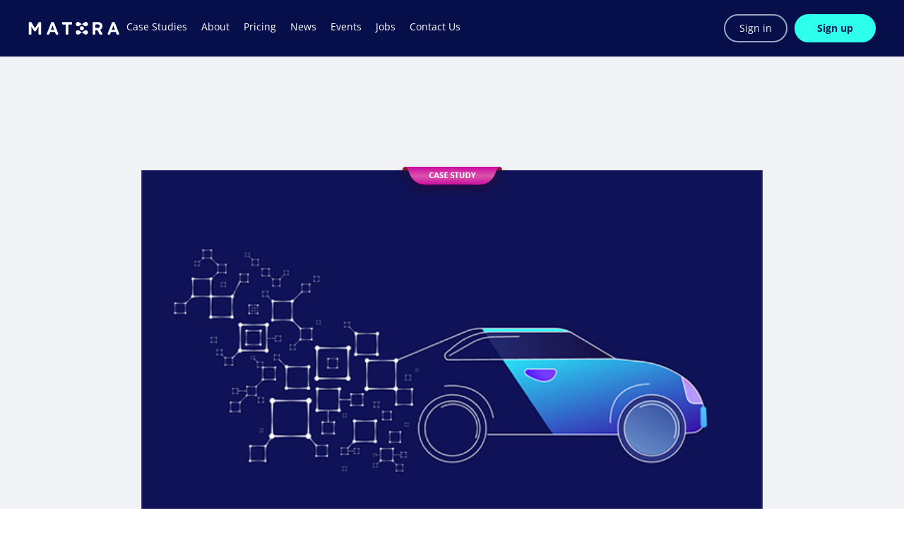

--- FILE ---
content_type: text/html
request_url: https://www.mat3ra.com/case-studies/light-weight-alloys
body_size: 10839
content:
<!DOCTYPE html><!-- Last Published: Thu Jan 15 2026 17:52:25 GMT+0000 (Coordinated Universal Time) --><html data-wf-domain="www.mat3ra.com" data-wf-page="63e2d24324fadd72a13c5806" data-wf-site="63a5fc692cb21cf2da0f140a" lang="en-US" data-wf-collection="63e2d24324fadd3b2b3c57ca" data-wf-item-slug="light-weight-alloys"><head><meta charset="utf-8"/><title>Mat3ra Case Study</title><link rel="alternate" hrefLang="x-default" href="https://www.mat3ra.com/case-studies/light-weight-alloys"/><link rel="alternate" hrefLang="en-US" href="https://www.mat3ra.com/case-studies/light-weight-alloys"/><link rel="alternate" hrefLang="ja" href="https://www.mat3ra.com/ja/case-studies/light-weight-alloys"/><meta content="LIGHT-WEIGHT ALLOYSA team of scientists from Intermolecular Inc. used Mat3ra to study equilibrium geometries and formation energies for a set of promising advanced alloys.Case Studies" property="og:title"/><meta content="Case StudiesA team of scientists from Intermolecular Inc. used Mat3ra to study equilibrium geometries and formation energies for a set of promising advanced alloys." property="og:description"/><meta content="https://cdn.prod.website-files.com/63a5fc692cb21c87590f1436/63ac2137268d182f9b66e631_1.png" property="og:image"/><meta content="LIGHT-WEIGHT ALLOYSA team of scientists from Intermolecular Inc. used Mat3ra to study equilibrium geometries and formation energies for a set of promising advanced alloys.Case Studies" property="twitter:title"/><meta content="Case StudiesA team of scientists from Intermolecular Inc. used Mat3ra to study equilibrium geometries and formation energies for a set of promising advanced alloys." property="twitter:description"/><meta content="https://cdn.prod.website-files.com/63a5fc692cb21c87590f1436/63ac2137268d182f9b66e631_1.png" property="twitter:image"/><meta property="og:type" content="website"/><meta content="summary_large_image" name="twitter:card"/><meta content="width=device-width, initial-scale=1" name="viewport"/><link href="https://cdn.prod.website-files.com/63a5fc692cb21cf2da0f140a/css/mat3ra-from-urich-template.webflow.shared.f878d45f9.min.css" rel="stylesheet" type="text/css" integrity="sha384-+HjUX58ewOHH5Al1gwgWosMLdLQsqtTC99uZyEaIgRvAW5qiT6yji9sqrPqdH534" crossorigin="anonymous"/><link href="https://fonts.googleapis.com" rel="preconnect"/><link href="https://fonts.gstatic.com" rel="preconnect" crossorigin="anonymous"/><script src="https://ajax.googleapis.com/ajax/libs/webfont/1.6.26/webfont.js" type="text/javascript"></script><script type="text/javascript">WebFont.load({  google: {    families: ["Open Sans:300,300italic,400,400italic,600,600italic,700,700italic,800,800italic","Kanit:regular,500,600,700,800"]  }});</script><script type="text/javascript">!function(o,c){var n=c.documentElement,t=" w-mod-";n.className+=t+"js",("ontouchstart"in o||o.DocumentTouch&&c instanceof DocumentTouch)&&(n.className+=t+"touch")}(window,document);</script><link href="https://cdn.prod.website-files.com/63a5fc692cb21cf2da0f140a/63da5ecc6baf4579f5bfbda7_Favicon%2032%D1%8532.svg" rel="shortcut icon" type="image/x-icon"/><link href="https://cdn.prod.website-files.com/63a5fc692cb21cf2da0f140a/63da5ed08720106e147ab388_Favicon%20252%D1%85252.svg" rel="apple-touch-icon"/><script>
  !function(){var analytics=window.analytics=window.analytics||[];if(!analytics.initialize)if(analytics.invoked)window.console&&console.error&&console.error("Segment snippet included twice.");else{analytics.invoked=!0;analytics.methods=["trackSubmit","trackClick","trackLink","trackForm","pageview","identify","reset","group","track","ready","alias","debug","page","once","off","on","addSourceMiddleware","addIntegrationMiddleware","setAnonymousId","addDestinationMiddleware"];analytics.factory=function(e){return function(){var t=Array.prototype.slice.call(arguments);t.unshift(e);analytics.push(t);return analytics}};for(var e=0;e<analytics.methods.length;e++){var key=analytics.methods[e];analytics[key]=analytics.factory(key)}analytics.load=function(key,e){var t=document.createElement("script");t.type="text/javascript";t.async=!0;t.src="https://cdn.segment.com/analytics.js/v1/" + key + "/analytics.min.js";var n=document.getElementsByTagName("script")[0];n.parentNode.insertBefore(t,n);analytics._loadOptions=e};analytics._writeKey="DlBYs0NiPgDFJyKHNB30czyHBuKjSHOy";;analytics.SNIPPET_VERSION="4.15.3";
  analytics.load("DlBYs0NiPgDFJyKHNB30czyHBuKjSHOy");
  analytics.page();
  }}();
</script>

<style>
body {
    -webkit-font-smoothing: antialiased;
    -moz-osx-font-smoothing: grayscale;
}
</style>

<style>
/* Scrollbar modification */
::-webkit-scrollbar {
	width:10px;
}
::-webkit-scrollbar-track {
	border-radius:10px;
}
::-webkit-scrollbar-thumb {
	background:rgb(63, 42, 152);
	border-radius:10px;
}
</style>

<style>
  {overflow: hidden; text-overflow: ellipsis;}
</style>

<script type="text/javascript">window.__WEBFLOW_CURRENCY_SETTINGS = {"currencyCode":"USD","symbol":"$","decimal":".","fractionDigits":2,"group":",","template":"{{wf {\"path\":\"symbol\",\"type\":\"PlainText\"} }} {{wf {\"path\":\"amount\",\"type\":\"CommercePrice\"} }} {{wf {\"path\":\"currencyCode\",\"type\":\"PlainText\"} }}","hideDecimalForWholeNumbers":false};</script></head><body><div data-animation="default" data-collapse="medium" data-duration="100" data-easing="ease" data-easing2="ease" role="banner" class="navbar dark w-nav"><div class="container w-container"><div class="nav-content-split"><div class="navbar-split-left"><div id="w-node-_7491fca0-3607-322c-532a-2c87781bc1d4-781bc1d0" class="navbar-left"><a href="/" class="brand w-nav-brand"><img src="https://cdn.prod.website-files.com/63a5fc692cb21cf2da0f140a/63a8aabc9e32189e4480837a_Logo_mat3ra-3.svg" loading="lazy" alt="" class="image-54"/></a></div><nav role="navigation" id="w-node-_7491fca0-3607-322c-532a-2c87781bc1d7-781bc1d0" class="nav-menu dark w-nav-menu"><a href="/case-study" class="link-block-copy w-inline-block"><div class="text-block-5-copy">Case Studies</div></a><a href="/about" class="link-block-copy w-inline-block"><div class="text-block-5-copy">About</div></a><a href="/pricing" class="link-block-copy w-inline-block"><div class="text-block-5-copy">Pricing</div></a><a href="/news-and-blog" class="link-block-copy w-inline-block"><div class="text-block-5-copy">News</div></a><a href="/events" class="link-block-copy w-inline-block"><div class="text-block-5-copy">Events</div></a><a href="https://apply.workable.com/mat3ra/" target="_blank" class="link-block-copy w-inline-block"><div class="text-block-5-copy">Jobs</div></a><a href="/contact-us" class="link-block-copy w-inline-block"><div class="text-block-5-copy">Contact Us</div></a><a href="https://platform.mat3ra.com/" target="_blank" class="cyan-button nav _1 button-2 button-3 button-4 button-5 button-6 button-7 button-8 button-9 button-10 button-11 button-12 button-13 button-14 button-15 button-16 button-17 button-18 button-19 button-20 button-21 button-22 button-23 button-24 button-25 button-26 button-27 button-28 button-29 button-30 button-31 button-32 button-33 button-34 w-button"><strong>Sign In</strong></a></nav></div><div id="w-node-_7491fca0-3607-322c-532a-2c87781bc217-781bc1d0" class="regular-navbar-right"><a href="https://platform.mat3ra.com/" id="button-sign-in-header" target="_blank" class="nav-link sign-up white-text">Sign in</a><div data-node-type="commerce-cart-wrapper" data-open-product="" data-wf-cart-type="rightSidebar" data-wf-cart-query="query Dynamo3 {
  database {
    id
    commerceOrder {
      comment
      extraItems {
        name
        pluginId
        pluginName
        price {
          decimalValue
          string
          unit
          value
        }
      }
      id
      startedOn
      statusFlags {
        hasDownloads
        hasSubscription
        isFreeOrder
        requiresShipping
      }
      subtotal {
        decimalValue
        string
        unit
        value
      }
      total {
        decimalValue
        string
        unit
        value
      }
      updatedOn
      userItems {
        count
        id
        price {
          value
          unit
          decimalValue
          string
        }
        product {
          id
          cmsLocaleId
          draft
          archived
          f_ec_product_type_2dr10dr: productType {
            id
            name
          }
          f_name_: name
          f_sku_properties_3dr: skuProperties {
            id
            name
            enum {
              id
              name
              slug
            }
          }
        }
        rowTotal {
          decimalValue
          string
          unit
          value
        }
        sku {
          cmsLocaleId
          draft
          archived
          f_main_image_4dr: mainImage {
            url
            file {
              size
              origFileName
              createdOn
              updatedOn
              mimeType
              width
              height
              variants {
                origFileName
                quality
                height
                width
                s3Url
                error
                size
              }
            }
            alt
          }
          f_sku_values_3dr: skuValues {
            property {
              id
            }
            value {
              id
            }
          }
          id
        }
        subscriptionFrequency
        subscriptionInterval
        subscriptionTrial
      }
      userItemsCount
    }
  }
  site {
    commerce {
      id
      businessAddress {
        country
      }
      defaultCountry
      defaultCurrency
      quickCheckoutEnabled
    }
  }
}" data-wf-page-link-href-prefix="" class="w-commerce-commercecartwrapper"><a href="#" data-node-type="commerce-cart-open-link" aria-haspopup="dialog" aria-label="Open cart" role="button" class="w-commerce-commercecartopenlink cart-button light w-inline-block"><svg class="w-commerce-commercecartopenlinkicon cart-icon white-text" width="17px" height="17px" viewBox="0 0 17 17"><g stroke="none" stroke-width="1" fill="none" fill-rule="evenodd"><path d="M2.60592789,2 L0,2 L0,0 L4.39407211,0 L4.84288393,4 L16,4 L16,9.93844589 L3.76940945,12.3694378 L2.60592789,2 Z M15.5,17 C14.6715729,17 14,16.3284271 14,15.5 C14,14.6715729 14.6715729,14 15.5,14 C16.3284271,14 17,14.6715729 17,15.5 C17,16.3284271 16.3284271,17 15.5,17 Z M5.5,17 C4.67157288,17 4,16.3284271 4,15.5 C4,14.6715729 4.67157288,14 5.5,14 C6.32842712,14 7,14.6715729 7,15.5 C7,16.3284271 6.32842712,17 5.5,17 Z" fill="currentColor" fill-rule="nonzero"></path></g></svg><div data-wf-bindings="%5B%7B%22innerHTML%22%3A%7B%22type%22%3A%22Number%22%2C%22filter%22%3A%7B%22type%22%3A%22numberPrecision%22%2C%22params%22%3A%5B%220%22%2C%22numberPrecision%22%5D%7D%2C%22dataPath%22%3A%22database.commerceOrder.userItemsCount%22%7D%7D%5D" class="w-commerce-commercecartopenlinkcount cart-quantity">0</div></a><div data-node-type="commerce-cart-container-wrapper" style="display:none" class="w-commerce-commercecartcontainerwrapper w-commerce-commercecartcontainerwrapper--cartType-rightSidebar"><div role="dialog" data-node-type="commerce-cart-container" class="w-commerce-commercecartcontainer"><div class="w-commerce-commercecartheader cart-header"><h4 class="w-commerce-commercecartheading">Your Cart</h4><a href="#" data-node-type="commerce-cart-close-link" role="button" aria-label="Close cart" class="w-commerce-commercecartcloselink w-inline-block"><svg width="16px" height="16px" viewBox="0 0 16 16"><g stroke="none" stroke-width="1" fill="none" fill-rule="evenodd"><g fill-rule="nonzero" fill="#333333"><polygon points="6.23223305 8 0.616116524 13.6161165 2.38388348 15.3838835 8 9.76776695 13.6161165 15.3838835 15.3838835 13.6161165 9.76776695 8 15.3838835 2.38388348 13.6161165 0.616116524 8 6.23223305 2.38388348 0.616116524 0.616116524 2.38388348 6.23223305 8"></polygon></g></g></svg></a></div><div class="w-commerce-commercecartformwrapper"><form data-node-type="commerce-cart-form" style="display:none" class="w-commerce-commercecartform"><script type="text/x-wf-template" id="wf-template-7491fca0-3607-322c-532a-2c87781bc227">%3Cdiv%20class%3D%22w-commerce-commercecartitem%22%3E%3Cdiv%20class%3D%22circle-icon-wrap%22%3E%3Cimg%20data-wf-bindings%3D%22%255B%257B%2522src%2522%253A%257B%2522type%2522%253A%2522ImageRef%2522%252C%2522filter%2522%253A%257B%2522type%2522%253A%2522identity%2522%252C%2522params%2522%253A%255B%255D%257D%252C%2522dataPath%2522%253A%2522database.commerceOrder.userItems%255B%255D.sku.f_main_image_4dr%2522%257D%257D%255D%22%20src%3D%22%22%20alt%3D%22%22%20class%3D%22w-commerce-commercecartitemimage%20cart-item-image%20w-dyn-bind-empty%22%2F%3E%3C%2Fdiv%3E%3Cdiv%20class%3D%22w-commerce-commercecartiteminfo%22%3E%3Cdiv%20data-wf-bindings%3D%22%255B%257B%2522innerHTML%2522%253A%257B%2522type%2522%253A%2522PlainText%2522%252C%2522filter%2522%253A%257B%2522type%2522%253A%2522identity%2522%252C%2522params%2522%253A%255B%255D%257D%252C%2522dataPath%2522%253A%2522database.commerceOrder.userItems%255B%255D.product.f_name_%2522%257D%257D%255D%22%20class%3D%22w-commerce-commercecartproductname%20w-dyn-bind-empty%22%3E%3C%2Fdiv%3E%3Cdiv%20data-wf-bindings%3D%22%255B%257B%2522innerHTML%2522%253A%257B%2522type%2522%253A%2522CommercePrice%2522%252C%2522filter%2522%253A%257B%2522type%2522%253A%2522price%2522%252C%2522params%2522%253A%255B%255D%257D%252C%2522dataPath%2522%253A%2522database.commerceOrder.userItems%255B%255D.price%2522%257D%257D%255D%22%3E%24%C2%A00.00%C2%A0USD%3C%2Fdiv%3E%3Cscript%20type%3D%22text%2Fx-wf-template%22%20id%3D%22wf-template-7491fca0-3607-322c-532a-2c87781bc22d%22%3E%253Cli%253E%253Cspan%2520data-wf-bindings%253D%2522%25255B%25257B%252522innerHTML%252522%25253A%25257B%252522type%252522%25253A%252522PlainText%252522%25252C%252522filter%252522%25253A%25257B%252522type%252522%25253A%252522identity%252522%25252C%252522params%252522%25253A%25255B%25255D%25257D%25252C%252522dataPath%252522%25253A%252522database.commerceOrder.userItems%25255B%25255D.product.f_sku_properties_3dr%25255B%25255D.name%252522%25257D%25257D%25255D%2522%2520class%253D%2522w-dyn-bind-empty%2522%253E%253C%252Fspan%253E%253Cspan%253E%253A%2520%253C%252Fspan%253E%253Cspan%2520data-wf-bindings%253D%2522%25255B%25257B%252522innerHTML%252522%25253A%25257B%252522type%252522%25253A%252522CommercePropValues%252522%25252C%252522filter%252522%25253A%25257B%252522type%252522%25253A%252522identity%252522%25252C%252522params%252522%25253A%25255B%25255D%25257D%25252C%252522dataPath%252522%25253A%252522database.commerceOrder.userItems%25255B%25255D.product.f_sku_properties_3dr%25255B%25255D%252522%25257D%25257D%25255D%2522%2520class%253D%2522w-dyn-bind-empty%2522%253E%253C%252Fspan%253E%253C%252Fli%253E%3C%2Fscript%3E%3Cul%20data-wf-bindings%3D%22%255B%257B%2522optionSets%2522%253A%257B%2522type%2522%253A%2522CommercePropTable%2522%252C%2522filter%2522%253A%257B%2522type%2522%253A%2522identity%2522%252C%2522params%2522%253A%255B%255D%257D%252C%2522dataPath%2522%253A%2522database.commerceOrder.userItems%255B%255D.product.f_sku_properties_3dr%5B%5D%2522%257D%257D%252C%257B%2522optionValues%2522%253A%257B%2522type%2522%253A%2522CommercePropValues%2522%252C%2522filter%2522%253A%257B%2522type%2522%253A%2522identity%2522%252C%2522params%2522%253A%255B%255D%257D%252C%2522dataPath%2522%253A%2522database.commerceOrder.userItems%255B%255D.sku.f_sku_values_3dr%2522%257D%257D%255D%22%20class%3D%22w-commerce-commercecartoptionlist%22%20data-wf-collection%3D%22database.commerceOrder.userItems%255B%255D.product.f_sku_properties_3dr%22%20data-wf-template-id%3D%22wf-template-7491fca0-3607-322c-532a-2c87781bc22d%22%3E%3Cli%3E%3Cspan%20data-wf-bindings%3D%22%255B%257B%2522innerHTML%2522%253A%257B%2522type%2522%253A%2522PlainText%2522%252C%2522filter%2522%253A%257B%2522type%2522%253A%2522identity%2522%252C%2522params%2522%253A%255B%255D%257D%252C%2522dataPath%2522%253A%2522database.commerceOrder.userItems%255B%255D.product.f_sku_properties_3dr%255B%255D.name%2522%257D%257D%255D%22%20class%3D%22w-dyn-bind-empty%22%3E%3C%2Fspan%3E%3Cspan%3E%3A%20%3C%2Fspan%3E%3Cspan%20data-wf-bindings%3D%22%255B%257B%2522innerHTML%2522%253A%257B%2522type%2522%253A%2522CommercePropValues%2522%252C%2522filter%2522%253A%257B%2522type%2522%253A%2522identity%2522%252C%2522params%2522%253A%255B%255D%257D%252C%2522dataPath%2522%253A%2522database.commerceOrder.userItems%255B%255D.product.f_sku_properties_3dr%255B%255D%2522%257D%257D%255D%22%20class%3D%22w-dyn-bind-empty%22%3E%3C%2Fspan%3E%3C%2Fli%3E%3C%2Ful%3E%3Ca%20href%3D%22%23%22%20role%3D%22button%22%20aria-label%3D%22Remove%20item%20from%20cart%22%20data-wf-bindings%3D%22%255B%257B%2522data-commerce-sku-id%2522%253A%257B%2522type%2522%253A%2522ItemRef%2522%252C%2522filter%2522%253A%257B%2522type%2522%253A%2522identity%2522%252C%2522params%2522%253A%255B%255D%257D%252C%2522dataPath%2522%253A%2522database.commerceOrder.userItems%255B%255D.sku.id%2522%257D%257D%255D%22%20class%3D%22w-inline-block%22%20data-wf-cart-action%3D%22remove-item%22%20data-commerce-sku-id%3D%22%22%3E%3Cdiv%3ERemove%3C%2Fdiv%3E%3C%2Fa%3E%3C%2Fdiv%3E%3Cinput%20aria-label%3D%22Update%20quantity%22%20data-wf-bindings%3D%22%255B%257B%2522value%2522%253A%257B%2522type%2522%253A%2522Number%2522%252C%2522filter%2522%253A%257B%2522type%2522%253A%2522numberPrecision%2522%252C%2522params%2522%253A%255B%25220%2522%252C%2522numberPrecision%2522%255D%257D%252C%2522dataPath%2522%253A%2522database.commerceOrder.userItems%255B%255D.count%2522%257D%257D%252C%257B%2522data-commerce-sku-id%2522%253A%257B%2522type%2522%253A%2522ItemRef%2522%252C%2522filter%2522%253A%257B%2522type%2522%253A%2522identity%2522%252C%2522params%2522%253A%255B%255D%257D%252C%2522dataPath%2522%253A%2522database.commerceOrder.userItems%255B%255D.sku.id%2522%257D%257D%255D%22%20data-wf-conditions%3D%22%257B%2522condition%2522%253A%257B%2522fields%2522%253A%257B%2522product%253Aec-product-type%2522%253A%257B%2522ne%2522%253A%2522e348fd487d0102946c9179d2a94bb613%2522%252C%2522type%2522%253A%2522Option%2522%257D%257D%257D%252C%2522dataPath%2522%253A%2522database.commerceOrder.userItems%255B%255D%2522%257D%22%20class%3D%22w-commerce-commercecartquantity%20quantity%22%20required%3D%22%22%20pattern%3D%22%5E%5B0-9%5D%2B%24%22%20inputMode%3D%22numeric%22%20type%3D%22number%22%20name%3D%22quantity%22%20autoComplete%3D%22off%22%20data-wf-cart-action%3D%22update-item-quantity%22%20data-commerce-sku-id%3D%22%22%20value%3D%221%22%2F%3E%3C%2Fdiv%3E</script><div class="w-commerce-commercecartlist cart-list" data-wf-collection="database.commerceOrder.userItems" data-wf-template-id="wf-template-7491fca0-3607-322c-532a-2c87781bc227"><div class="w-commerce-commercecartitem"><div class="circle-icon-wrap"><img data-wf-bindings="%5B%7B%22src%22%3A%7B%22type%22%3A%22ImageRef%22%2C%22filter%22%3A%7B%22type%22%3A%22identity%22%2C%22params%22%3A%5B%5D%7D%2C%22dataPath%22%3A%22database.commerceOrder.userItems%5B%5D.sku.f_main_image_4dr%22%7D%7D%5D" src="" alt="" class="w-commerce-commercecartitemimage cart-item-image w-dyn-bind-empty"/></div><div class="w-commerce-commercecartiteminfo"><div data-wf-bindings="%5B%7B%22innerHTML%22%3A%7B%22type%22%3A%22PlainText%22%2C%22filter%22%3A%7B%22type%22%3A%22identity%22%2C%22params%22%3A%5B%5D%7D%2C%22dataPath%22%3A%22database.commerceOrder.userItems%5B%5D.product.f_name_%22%7D%7D%5D" class="w-commerce-commercecartproductname w-dyn-bind-empty"></div><div data-wf-bindings="%5B%7B%22innerHTML%22%3A%7B%22type%22%3A%22CommercePrice%22%2C%22filter%22%3A%7B%22type%22%3A%22price%22%2C%22params%22%3A%5B%5D%7D%2C%22dataPath%22%3A%22database.commerceOrder.userItems%5B%5D.price%22%7D%7D%5D">$ 0.00 USD</div><script type="text/x-wf-template" id="wf-template-7491fca0-3607-322c-532a-2c87781bc22d">%3Cli%3E%3Cspan%20data-wf-bindings%3D%22%255B%257B%2522innerHTML%2522%253A%257B%2522type%2522%253A%2522PlainText%2522%252C%2522filter%2522%253A%257B%2522type%2522%253A%2522identity%2522%252C%2522params%2522%253A%255B%255D%257D%252C%2522dataPath%2522%253A%2522database.commerceOrder.userItems%255B%255D.product.f_sku_properties_3dr%255B%255D.name%2522%257D%257D%255D%22%20class%3D%22w-dyn-bind-empty%22%3E%3C%2Fspan%3E%3Cspan%3E%3A%20%3C%2Fspan%3E%3Cspan%20data-wf-bindings%3D%22%255B%257B%2522innerHTML%2522%253A%257B%2522type%2522%253A%2522CommercePropValues%2522%252C%2522filter%2522%253A%257B%2522type%2522%253A%2522identity%2522%252C%2522params%2522%253A%255B%255D%257D%252C%2522dataPath%2522%253A%2522database.commerceOrder.userItems%255B%255D.product.f_sku_properties_3dr%255B%255D%2522%257D%257D%255D%22%20class%3D%22w-dyn-bind-empty%22%3E%3C%2Fspan%3E%3C%2Fli%3E</script><ul data-wf-bindings="%5B%7B%22optionSets%22%3A%7B%22type%22%3A%22CommercePropTable%22%2C%22filter%22%3A%7B%22type%22%3A%22identity%22%2C%22params%22%3A%5B%5D%7D%2C%22dataPath%22%3A%22database.commerceOrder.userItems%5B%5D.product.f_sku_properties_3dr[]%22%7D%7D%2C%7B%22optionValues%22%3A%7B%22type%22%3A%22CommercePropValues%22%2C%22filter%22%3A%7B%22type%22%3A%22identity%22%2C%22params%22%3A%5B%5D%7D%2C%22dataPath%22%3A%22database.commerceOrder.userItems%5B%5D.sku.f_sku_values_3dr%22%7D%7D%5D" class="w-commerce-commercecartoptionlist" data-wf-collection="database.commerceOrder.userItems%5B%5D.product.f_sku_properties_3dr" data-wf-template-id="wf-template-7491fca0-3607-322c-532a-2c87781bc22d"><li><span data-wf-bindings="%5B%7B%22innerHTML%22%3A%7B%22type%22%3A%22PlainText%22%2C%22filter%22%3A%7B%22type%22%3A%22identity%22%2C%22params%22%3A%5B%5D%7D%2C%22dataPath%22%3A%22database.commerceOrder.userItems%5B%5D.product.f_sku_properties_3dr%5B%5D.name%22%7D%7D%5D" class="w-dyn-bind-empty"></span><span>: </span><span data-wf-bindings="%5B%7B%22innerHTML%22%3A%7B%22type%22%3A%22CommercePropValues%22%2C%22filter%22%3A%7B%22type%22%3A%22identity%22%2C%22params%22%3A%5B%5D%7D%2C%22dataPath%22%3A%22database.commerceOrder.userItems%5B%5D.product.f_sku_properties_3dr%5B%5D%22%7D%7D%5D" class="w-dyn-bind-empty"></span></li></ul><a href="#" role="button" aria-label="Remove item from cart" data-wf-bindings="%5B%7B%22data-commerce-sku-id%22%3A%7B%22type%22%3A%22ItemRef%22%2C%22filter%22%3A%7B%22type%22%3A%22identity%22%2C%22params%22%3A%5B%5D%7D%2C%22dataPath%22%3A%22database.commerceOrder.userItems%5B%5D.sku.id%22%7D%7D%5D" class="w-inline-block" data-wf-cart-action="remove-item" data-commerce-sku-id=""><div>Remove</div></a></div><input aria-label="Update quantity" data-wf-bindings="%5B%7B%22value%22%3A%7B%22type%22%3A%22Number%22%2C%22filter%22%3A%7B%22type%22%3A%22numberPrecision%22%2C%22params%22%3A%5B%220%22%2C%22numberPrecision%22%5D%7D%2C%22dataPath%22%3A%22database.commerceOrder.userItems%5B%5D.count%22%7D%7D%2C%7B%22data-commerce-sku-id%22%3A%7B%22type%22%3A%22ItemRef%22%2C%22filter%22%3A%7B%22type%22%3A%22identity%22%2C%22params%22%3A%5B%5D%7D%2C%22dataPath%22%3A%22database.commerceOrder.userItems%5B%5D.sku.id%22%7D%7D%5D" data-wf-conditions="%7B%22condition%22%3A%7B%22fields%22%3A%7B%22product%3Aec-product-type%22%3A%7B%22ne%22%3A%22e348fd487d0102946c9179d2a94bb613%22%2C%22type%22%3A%22Option%22%7D%7D%7D%2C%22dataPath%22%3A%22database.commerceOrder.userItems%5B%5D%22%7D" class="w-commerce-commercecartquantity quantity" required="" pattern="^[0-9]+$" inputMode="numeric" type="number" name="quantity" autoComplete="off" data-wf-cart-action="update-item-quantity" data-commerce-sku-id="" value="1"/></div></div><div class="w-commerce-commercecartfooter cart-footer"><div aria-atomic="true" aria-live="polite" class="w-commerce-commercecartlineitem cart-line-item"><div>Subtotal</div><div data-wf-bindings="%5B%7B%22innerHTML%22%3A%7B%22type%22%3A%22CommercePrice%22%2C%22filter%22%3A%7B%22type%22%3A%22price%22%2C%22params%22%3A%5B%5D%7D%2C%22dataPath%22%3A%22database.commerceOrder.subtotal%22%7D%7D%5D" class="w-commerce-commercecartordervalue"></div></div><div><div data-node-type="commerce-cart-quick-checkout-actions" style="display:none"><a role="button" tabindex="0" aria-label="Apple Pay" aria-haspopup="dialog" data-node-type="commerce-cart-apple-pay-button" style="background-image:-webkit-named-image(apple-pay-logo-white);background-size:100% 50%;background-position:50% 50%;background-repeat:no-repeat" class="w-commerce-commercecartapplepaybutton apple-pay" tabindex="0"><div></div></a><a role="button" tabindex="0" aria-haspopup="dialog" data-node-type="commerce-cart-quick-checkout-button" style="display:none" class="w-commerce-commercecartquickcheckoutbutton"><svg class="w-commerce-commercequickcheckoutgoogleicon" xmlns="http://www.w3.org/2000/svg" xmlns:xlink="http://www.w3.org/1999/xlink" width="16" height="16" viewBox="0 0 16 16"><defs><polygon id="google-mark-a" points="0 .329 3.494 .329 3.494 7.649 0 7.649"></polygon><polygon id="google-mark-c" points=".894 0 13.169 0 13.169 6.443 .894 6.443"></polygon></defs><g fill="none" fill-rule="evenodd"><path fill="#4285F4" d="M10.5967,12.0469 L10.5967,14.0649 L13.1167,14.0649 C14.6047,12.6759 15.4577,10.6209 15.4577,8.1779 C15.4577,7.6339 15.4137,7.0889 15.3257,6.5559 L7.8887,6.5559 L7.8887,9.6329 L12.1507,9.6329 C11.9767,10.6119 11.4147,11.4899 10.5967,12.0469"></path><path fill="#34A853" d="M7.8887,16 C10.0137,16 11.8107,15.289 13.1147,14.067 C13.1147,14.066 13.1157,14.065 13.1167,14.064 L10.5967,12.047 C10.5877,12.053 10.5807,12.061 10.5727,12.067 C9.8607,12.556 8.9507,12.833 7.8887,12.833 C5.8577,12.833 4.1387,11.457 3.4937,9.605 L0.8747,9.605 L0.8747,11.648 C2.2197,14.319 4.9287,16 7.8887,16"></path><g transform="translate(0 4)"><mask id="google-mark-b" fill="#fff"><use xlink:href="#google-mark-a"></use></mask><path fill="#FBBC04" d="M3.4639,5.5337 C3.1369,4.5477 3.1359,3.4727 3.4609,2.4757 L3.4639,2.4777 C3.4679,2.4657 3.4749,2.4547 3.4789,2.4427 L3.4939,0.3287 L0.8939,0.3287 C0.8799,0.3577 0.8599,0.3827 0.8459,0.4117 C-0.2821,2.6667 -0.2821,5.3337 0.8459,7.5887 L0.8459,7.5997 C0.8549,7.6167 0.8659,7.6317 0.8749,7.6487 L3.4939,5.6057 C3.4849,5.5807 3.4729,5.5587 3.4639,5.5337" mask="url(#google-mark-b)"></path></g><mask id="google-mark-d" fill="#fff"><use xlink:href="#google-mark-c"></use></mask><path fill="#EA4335" d="M0.894,4.3291 L3.478,6.4431 C4.113,4.5611 5.843,3.1671 7.889,3.1671 C9.018,3.1451 10.102,3.5781 10.912,4.3671 L13.169,2.0781 C11.733,0.7231 9.85,-0.0219 7.889,0.0001 C4.941,0.0001 2.245,1.6791 0.894,4.3291" mask="url(#google-mark-d)"></path></g></svg><svg class="w-commerce-commercequickcheckoutmicrosofticon" xmlns="http://www.w3.org/2000/svg" width="16" height="16" viewBox="0 0 16 16"><g fill="none" fill-rule="evenodd"><polygon fill="#F05022" points="7 7 1 7 1 1 7 1"></polygon><polygon fill="#7DB902" points="15 7 9 7 9 1 15 1"></polygon><polygon fill="#00A4EE" points="7 15 1 15 1 9 7 9"></polygon><polygon fill="#FFB700" points="15 15 9 15 9 9 15 9"></polygon></g></svg><div>Pay with browser.</div></a></div><a href="/checkout" value="Continue to Checkout" data-node-type="cart-checkout-button" class="w-commerce-commercecartcheckoutbutton checkout-button" data-loading-text="Hang Tight...">Continue to Checkout</a></div></div></form><div class="w-commerce-commercecartemptystate"><div aria-live="polite" aria-label="This cart is empty">No items found.</div></div><div aria-live="assertive" style="display:none" data-node-type="commerce-cart-error" class="w-commerce-commercecarterrorstate"><div class="w-cart-error-msg" data-w-cart-quantity-error="Product is not available in this quantity." data-w-cart-general-error="Something went wrong when adding this item to the cart." data-w-cart-checkout-error="Checkout is disabled on this site." data-w-cart-cart_order_min-error="The order minimum was not met. Add more items to your cart to continue." data-w-cart-subscription_error-error="Before you purchase, please use your email invite to verify your address so we can send order updates.">Product is not available in this quantity.</div></div></div></div></div></div><a id="button-sign-up-header" href="https://platform.mat3ra.com/register?_gl=1*n8i4k1*_ga*NTEzNzA4OTI4LjE2NDMxMTMyMjU.*_ga_5MXD5GG1Z3*MTY2MTI2MjAyMC4xMC4xLjE2NjEyNjI0ODEuMC4wLjA." target="_blank" class="cyan-button nav w-button">Sign up</a><div class="menu-button w-nav-button"><img src="https://cdn.prod.website-files.com/6309f1d32bf6131189ab2304/6309f3e0c60538666039db43_hamburger.svg" loading="lazy" width="20" alt=""/></div></div></div></div></div><div class="section"><div class="container tiny w-container"><div class="case-study-split"><div id="w-node-_6c2fdc38-d4d1-7833-782b-3ec1bee224d5-a13c5806" class="div-block-128"><div id="w-node-fee4dfce-daa9-b1ee-9e41-5bee061cd0ae-a13c5806" class="case-study-hero"><div class="div-block-67"><div class="case-study-head one-page"><img src="https://cdn.prod.website-files.com/63a5fc692cb21c87590f1436/63c80d8bd905e8c24d7f9cd0_Teg_Case%20Studies.png" loading="lazy" alt="" class="image-20"/></div><img alt="" loading="lazy" width="823" src="https://cdn.prod.website-files.com/63a5fc692cb21c87590f1436/63ac2137268d182f9b66e631_1.png" sizes="(max-width: 479px) 90vw, (max-width: 991px) 92vw, 880px" srcset="https://cdn.prod.website-files.com/63a5fc692cb21c87590f1436/63ac2137268d182f9b66e631_1-p-500.png 500w, https://cdn.prod.website-files.com/63a5fc692cb21c87590f1436/63ac2137268d182f9b66e631_1.png 600w" class="image-52"/><p class="large-para">A team of scientists from Intermolecular Inc. used Mat3ra to study equilibrium geometries and formation energies for a set of promising advanced alloys.</p></div></div></div><div id="w-node-fb8fe903-457d-6af4-9ffb-a57911c76146-a13c5806"><h1 class="heading-3 small-testimonial-block mob h1">LIGHT-WEIGHT ALLOYS</h1><div id="w-node-fb8fe903-457d-6af4-9ffb-a57911c76147-a13c5806" class="rich-text w-richtext"><h4>HIGH THROUGHPUT COMPUTER-AIDED DISCOVERY OF NEW METALLIC ALLOYS.</h4><p>A team of scientists from Intermolecular Inc. used Mat3ra to study equilibrium geometries and formation energies for a set of promising advanced alloys. The team employed quantum mechanical modeling approaches based on density functional theory and utilized vast scaling capabilities of Mat3ra platform. During a single run scientists were able to scale to 10,656 CPUs within 7 minutes from the start, and obtain accurate results for 296 compounds within 38 hours. The results provided valuable data for Intermolecular to optimize their high throughput experimentsal analysis.</p><figure class="w-richtext-align-normal w-richtext-figure-type-image"><div><img src="https://cdn.prod.website-files.com/63a5fc692cb21c87590f1436/63ac1daa7edd8daccff57a55_6377e2806755ae54aa3c6f1e_Intermolecular.png" alt=""/></div></figure><blockquote><em><sub>At Intermolecular Inc, our high pace of innovation is a key factor to a long-term sustained success. Mat3ra allowed us to significantly accelerate our research and development efforts by leveraging state-of-the art advancements in materials simulations and high performance computing at cloud scale. </sub></em><sub> </sub></blockquote><h6> Sergey Barabash, Principal Scientist, Materials and Device Simulations</h6></div><div class="div-block-66"><a href="https://exabyte.docsend.com/view/esqjbxbkivuxnqtw" target="_blank" class="button-primary main w-button">Read more ➔</a></div></div></div></div></div><div class="footer-3"><div class="container w-container"><div class="footer-3-grid"><div id="w-node-_9d307e1b-16ea-8e89-75f9-03fd195a59cd-195a59ca" class="footer-link-column limit"><a id="w-node-e2b7804b-78b8-66a9-7415-c99949fba2b2-195a59ca" href="https://mat3ra.com/" target="_blank" class="link-block-3 mm mob w-inline-block"><img src="https://cdn.prod.website-files.com/63a5fc692cb21cf2da0f140a/63ad7c5d268d188bd37f99ce_Logo_mat3ra.png" loading="lazy" width="156" alt="" class="image-18 link"/></a><p id="w-node-f5c454d5-88de-ce10-520c-a6fb93e2318e-195a59ca" class="p_13_light left _300"><strong>Exabyte Inc.</strong><br/>1212 Broadway Plaza, Ste #2100 Walnut Creek, CA 94596<br/><a href="tel:+1(510)473-7770" class="link-2">+1 (510) 473 7770<br/></a>info@mat3ra.com</p><p id="w-node-c34ee9d7-71df-072b-b645-3e8a2212f42b-195a59ca" class="p_13_light left"><strong>Mat3ra Japan K.K.</strong><br/>Otemachi Building 6F Inspired Lab,<br/>1-6-1, Otemachi, Chiyoda-ku, Tokyo 100-0004 Japan<br/>‍<br/>‍</p><div class="social-logos-wrap"><a href="https://www.linkedin.com/company/mat3ra/" target="_blank" class="social-logo w-inline-block"><img src="https://cdn.prod.website-files.com/63a5fc692cb21cf2da0f140a/63ad858a268d18f6ef8015ac_icons-32.svg" loading="eager" width="20" alt="" class="linked"/></a><a href="https://github.com/exabyte-io" target="_blank" class="social-logo w-inline-block"><img src="https://cdn.prod.website-files.com/63a5fc692cb21cf2da0f140a/63ad858a917c0c1a89297694_icons-34.svg" loading="lazy" width="18" alt="Github "/></a><a href="https://twitter.com/Mat3ra_com" target="_blank" class="social-logo transparent w-inline-block"><img src="https://cdn.prod.website-files.com/63a5fc692cb21cf2da0f140a/63a5fc692cb21cae260f149d_twitter%202.svg" loading="lazy" width="20" alt=""/></a><a href="https://www.youtube.com/c/Mat3ra/videos" target="_blank" class="social-logo w-inline-block"><img src="https://cdn.prod.website-files.com/63a5fc692cb21cf2da0f140a/63ad858aa2e57bc1a3d01007_icons-30.svg" loading="lazy" width="20" alt="" class="youtub"/></a></div></div><div id="w-node-fa8b6751-7cf5-d45c-fcea-9309dd97075d-195a59ca" class="footer-link-column"><h5 class="no-space-bottom highlight-text">Company</h5><div id="w-node-_34d640e2-d80a-791e-3010-68b272244c73-195a59ca" class="div-block-110"><a href="/about" id="w-node-fa8b6751-7cf5-d45c-fcea-9309dd970760-195a59ca" target="_blank" class="footer-link white">About</a></div><div id="w-node-_537d700e-6a03-fe00-4ac6-1bf72733e847-195a59ca" class="div-block-111"><a href="/news-and-blog" target="_blank" class="footer-link white">News</a></div><div id="w-node-_05cbf8cd-1254-3955-96d6-c52ab0d987b1-195a59ca" class="div-block-111"><a href="/events" target="_blank" class="footer-link white">Events</a></div><div id="w-node-a1ca5d80-8a63-eceb-fd17-c01f84d31a11-195a59ca" class="div-block-111"><a href="https://apply.workable.com/mat3ra/" target="_blank" class="footer-link white">Jobs</a></div><div id="w-node-_09a6c008-6f4c-ed47-5528-4a679a92158b-195a59ca" class="div-block-111"><a href="https://www.mat3ra.com/news-and-blog-category/blog" class="footer-link white">Blog</a></div><div id="w-node-_8eee2e54-3867-0d38-5e73-c8182be62b4b-195a59ca" class="div-block-111"><a href="/contact-us" target="_blank" class="footer-link white">Contact Us</a></div></div><div id="w-node-_9eceb7f2-4a9a-b30b-ae73-e1af4fc593a8-195a59ca" class="footer-link-column"><h5 class="no-space-bottom highlight-text">Product</h5><div id="w-node-b18b8ae5-80a6-5461-1c59-5dd53de840b3-195a59ca" class="div-block-111"><a href="https://platform.mat3ra.com/register?_gl=1*gjmk6i*_ga*NTEzNzA4OTI4LjE2NDMxMTMyMjU.*_ga_5MXD5GG1Z3*MTY2MTI5NDU1MC4xNC4xLjE2NjEyOTQ5OTcuMC4wLjA." target="_blank" class="footer-link white">Sign up</a></div><div id="w-node-_70b849b6-a4d9-8de1-6878-c0a47b2be9a9-195a59ca" class="div-block-111"><a href="https://platform.mat3ra.com/login?_gl=1*gjmk6i*_ga*NTEzNzA4OTI4LjE2NDMxMTMyMjU.*_ga_5MXD5GG1Z3*MTY2MTI5NDU1MC4xNC4xLjE2NjEyOTQ5OTcuMC4wLjA." target="_blank" class="footer-link white">Sign in</a></div><div id="w-node-bc415878-ad7c-6d99-3562-f03f60443c77-195a59ca" class="div-block-111"><a href="/pricing" target="_blank" class="footer-link white">Pricing</a></div><div id="w-node-_3e76c7ea-ad1f-494e-e70e-af139c36f060-195a59ca" class="div-block-111"><a href="https://docs.mat3ra.com/site-policy/privacy-statement/?_gl=1*1p66gvh*_ga*NTEzNzA4OTI4LjE2NDMxMTMyMjU.*_ga_5MXD5GG1Z3*MTY2MTI5NDU1MC4xNC4xLjE2NjEyOTQ5OTcuMC4wLjA." target="_blank" class="footer-link white">Privacy</a></div><div id="w-node-_1332e439-c550-347c-2e09-287519c03305-195a59ca" class="div-block-111"><a href="https://docs.mat3ra.com/security/overview/?_gl=1*1p66gvh*_ga*NTEzNzA4OTI4LjE2NDMxMTMyMjU.*_ga_5MXD5GG1Z3*MTY2MTI5NDU1MC4xNC4xLjE2NjEyOTQ5OTcuMC4wLjA." target="_blank" class="footer-link white">Security</a></div><div id="w-node-_0885fd8b-6cc8-2eb9-ba88-a2a10c33841b-195a59ca" class="div-block-111"><a href="https://docs.mat3ra.com/?_gl=1*1f4xjqv*_ga*NTEzNzA4OTI4LjE2NDMxMTMyMjU.*_ga_5MXD5GG1Z3*MTY2MTI5NDU1MC4xNC4xLjE2NjEyOTQ5OTcuMC4wLjA." target="_blank" class="footer-link white">Documentation</a></div></div></div><div class="footer-bottom"><div class="footer-1-links"><a href="#" class="footer-link _1">© 2025 Exabyte Inc. All rights reserved.</a></div></div></div></div><script src="https://d3e54v103j8qbb.cloudfront.net/js/jquery-3.5.1.min.dc5e7f18c8.js?site=63a5fc692cb21cf2da0f140a" type="text/javascript" integrity="sha256-9/aliU8dGd2tb6OSsuzixeV4y/faTqgFtohetphbbj0=" crossorigin="anonymous"></script><script src="https://cdn.prod.website-files.com/63a5fc692cb21cf2da0f140a/js/webflow.schunk.66dcd6b93c050334.js" type="text/javascript" integrity="sha384-yNsqg5ZXhurWrZpW7EP0imuwgV4cTazTmAMSzf+xUTWjSbuqTyatmZVNvAyZTsD3" crossorigin="anonymous"></script><script src="https://cdn.prod.website-files.com/63a5fc692cb21cf2da0f140a/js/webflow.schunk.1dd7ee0dff90774f.js" type="text/javascript" integrity="sha384-iozgz6dmzKctiEgzJ0utj1JXkNCVAcMfNhxfqIewDE66oN3xh0gHu9q4PoQMDwx7" crossorigin="anonymous"></script><script src="https://cdn.prod.website-files.com/63a5fc692cb21cf2da0f140a/js/webflow.ddc219b9.2ca2c11a58a0131c.js" type="text/javascript" integrity="sha384-TZAOatDydkP8OGyiBm8b8fYalLcurT5b1gvvRUPp6woxB5h6F2hfBskL/K+VhtCr" crossorigin="anonymous"></script></body></html>

--- FILE ---
content_type: text/css
request_url: https://cdn.prod.website-files.com/63a5fc692cb21cf2da0f140a/css/mat3ra-from-urich-template.webflow.shared.f878d45f9.min.css
body_size: 41384
content:
html{-webkit-text-size-adjust:100%;-ms-text-size-adjust:100%;font-family:sans-serif}body{margin:0}article,aside,details,figcaption,figure,footer,header,hgroup,main,menu,nav,section,summary{display:block}audio,canvas,progress,video{vertical-align:baseline;display:inline-block}audio:not([controls]){height:0;display:none}[hidden],template{display:none}a{background-color:#0000}a:active,a:hover{outline:0}abbr[title]{border-bottom:1px dotted}b,strong{font-weight:700}dfn{font-style:italic}h1{margin:.67em 0;font-size:2em}mark{color:#000;background:#ff0}small{font-size:80%}sub,sup{vertical-align:baseline;font-size:75%;line-height:0;position:relative}sup{top:-.5em}sub{bottom:-.25em}img{border:0}svg:not(:root){overflow:hidden}hr{box-sizing:content-box;height:0}pre{overflow:auto}code,kbd,pre,samp{font-family:monospace;font-size:1em}button,input,optgroup,select,textarea{color:inherit;font:inherit;margin:0}button{overflow:visible}button,select{text-transform:none}button,html input[type=button],input[type=reset]{-webkit-appearance:button;cursor:pointer}button[disabled],html input[disabled]{cursor:default}button::-moz-focus-inner,input::-moz-focus-inner{border:0;padding:0}input{line-height:normal}input[type=checkbox],input[type=radio]{box-sizing:border-box;padding:0}input[type=number]::-webkit-inner-spin-button,input[type=number]::-webkit-outer-spin-button{height:auto}input[type=search]{-webkit-appearance:none}input[type=search]::-webkit-search-cancel-button,input[type=search]::-webkit-search-decoration{-webkit-appearance:none}legend{border:0;padding:0}textarea{overflow:auto}optgroup{font-weight:700}table{border-collapse:collapse;border-spacing:0}td,th{padding:0}@font-face{font-family:webflow-icons;src:url([data-uri])format("truetype");font-weight:400;font-style:normal}[class^=w-icon-],[class*=\ w-icon-]{speak:none;font-variant:normal;text-transform:none;-webkit-font-smoothing:antialiased;-moz-osx-font-smoothing:grayscale;font-style:normal;font-weight:400;line-height:1;font-family:webflow-icons!important}.w-icon-slider-right:before{content:""}.w-icon-slider-left:before{content:""}.w-icon-nav-menu:before{content:""}.w-icon-arrow-down:before,.w-icon-dropdown-toggle:before{content:""}.w-icon-file-upload-remove:before{content:""}.w-icon-file-upload-icon:before{content:""}*{box-sizing:border-box}html{height:100%}body{color:#333;background-color:#fff;min-height:100%;margin:0;font-family:Arial,sans-serif;font-size:14px;line-height:20px}img{vertical-align:middle;max-width:100%;display:inline-block}html.w-mod-touch *{background-attachment:scroll!important}.w-block{display:block}.w-inline-block{max-width:100%;display:inline-block}.w-clearfix:before,.w-clearfix:after{content:" ";grid-area:1/1/2/2;display:table}.w-clearfix:after{clear:both}.w-hidden{display:none}.w-button{color:#fff;line-height:inherit;cursor:pointer;background-color:#3898ec;border:0;border-radius:0;padding:9px 15px;text-decoration:none;display:inline-block}input.w-button{-webkit-appearance:button}html[data-w-dynpage] [data-w-cloak]{color:#0000!important}.w-code-block{margin:unset}pre.w-code-block code{all:inherit}.w-optimization{display:contents}.w-webflow-badge,.w-webflow-badge>img{box-sizing:unset;width:unset;height:unset;max-height:unset;max-width:unset;min-height:unset;min-width:unset;margin:unset;padding:unset;float:unset;clear:unset;border:unset;border-radius:unset;background:unset;background-image:unset;background-position:unset;background-size:unset;background-repeat:unset;background-origin:unset;background-clip:unset;background-attachment:unset;background-color:unset;box-shadow:unset;transform:unset;direction:unset;font-family:unset;font-weight:unset;color:unset;font-size:unset;line-height:unset;font-style:unset;font-variant:unset;text-align:unset;letter-spacing:unset;-webkit-text-decoration:unset;text-decoration:unset;text-indent:unset;text-transform:unset;list-style-type:unset;text-shadow:unset;vertical-align:unset;cursor:unset;white-space:unset;word-break:unset;word-spacing:unset;word-wrap:unset;transition:unset}.w-webflow-badge{white-space:nowrap;cursor:pointer;box-shadow:0 0 0 1px #0000001a,0 1px 3px #0000001a;visibility:visible!important;opacity:1!important;z-index:2147483647!important;color:#aaadb0!important;overflow:unset!important;background-color:#fff!important;border-radius:3px!important;width:auto!important;height:auto!important;margin:0!important;padding:6px!important;font-size:12px!important;line-height:14px!important;text-decoration:none!important;display:inline-block!important;position:fixed!important;inset:auto 12px 12px auto!important;transform:none!important}.w-webflow-badge>img{position:unset;visibility:unset!important;opacity:1!important;vertical-align:middle!important;display:inline-block!important}h1,h2,h3,h4,h5,h6{margin-bottom:10px;font-weight:700}h1{margin-top:20px;font-size:38px;line-height:44px}h2{margin-top:20px;font-size:32px;line-height:36px}h3{margin-top:20px;font-size:24px;line-height:30px}h4{margin-top:10px;font-size:18px;line-height:24px}h5{margin-top:10px;font-size:14px;line-height:20px}h6{margin-top:10px;font-size:12px;line-height:18px}p{margin-top:0;margin-bottom:10px}blockquote{border-left:5px solid #e2e2e2;margin:0 0 10px;padding:10px 20px;font-size:18px;line-height:22px}figure{margin:0 0 10px}figcaption{text-align:center;margin-top:5px}ul,ol{margin-top:0;margin-bottom:10px;padding-left:40px}.w-list-unstyled{padding-left:0;list-style:none}.w-embed:before,.w-embed:after{content:" ";grid-area:1/1/2/2;display:table}.w-embed:after{clear:both}.w-video{width:100%;padding:0;position:relative}.w-video iframe,.w-video object,.w-video embed{border:none;width:100%;height:100%;position:absolute;top:0;left:0}fieldset{border:0;margin:0;padding:0}button,[type=button],[type=reset]{cursor:pointer;-webkit-appearance:button;border:0}.w-form{margin:0 0 15px}.w-form-done{text-align:center;background-color:#ddd;padding:20px;display:none}.w-form-fail{background-color:#ffdede;margin-top:10px;padding:10px;display:none}label{margin-bottom:5px;font-weight:700;display:block}.w-input,.w-select{color:#333;vertical-align:middle;background-color:#fff;border:1px solid #ccc;width:100%;height:38px;margin-bottom:10px;padding:8px 12px;font-size:14px;line-height:1.42857;display:block}.w-input::placeholder,.w-select::placeholder{color:#999}.w-input:focus,.w-select:focus{border-color:#3898ec;outline:0}.w-input[disabled],.w-select[disabled],.w-input[readonly],.w-select[readonly],fieldset[disabled] .w-input,fieldset[disabled] .w-select{cursor:not-allowed}.w-input[disabled]:not(.w-input-disabled),.w-select[disabled]:not(.w-input-disabled),.w-input[readonly],.w-select[readonly],fieldset[disabled]:not(.w-input-disabled) .w-input,fieldset[disabled]:not(.w-input-disabled) .w-select{background-color:#eee}textarea.w-input,textarea.w-select{height:auto}.w-select{background-color:#f3f3f3}.w-select[multiple]{height:auto}.w-form-label{cursor:pointer;margin-bottom:0;font-weight:400;display:inline-block}.w-radio{margin-bottom:5px;padding-left:20px;display:block}.w-radio:before,.w-radio:after{content:" ";grid-area:1/1/2/2;display:table}.w-radio:after{clear:both}.w-radio-input{float:left;margin:3px 0 0 -20px;line-height:normal}.w-file-upload{margin-bottom:10px;display:block}.w-file-upload-input{opacity:0;z-index:-100;width:.1px;height:.1px;position:absolute;overflow:hidden}.w-file-upload-default,.w-file-upload-uploading,.w-file-upload-success{color:#333;display:inline-block}.w-file-upload-error{margin-top:10px;display:block}.w-file-upload-default.w-hidden,.w-file-upload-uploading.w-hidden,.w-file-upload-error.w-hidden,.w-file-upload-success.w-hidden{display:none}.w-file-upload-uploading-btn{cursor:pointer;background-color:#fafafa;border:1px solid #ccc;margin:0;padding:8px 12px;font-size:14px;font-weight:400;display:flex}.w-file-upload-file{background-color:#fafafa;border:1px solid #ccc;flex-grow:1;justify-content:space-between;margin:0;padding:8px 9px 8px 11px;display:flex}.w-file-upload-file-name{font-size:14px;font-weight:400;display:block}.w-file-remove-link{cursor:pointer;width:auto;height:auto;margin-top:3px;margin-left:10px;padding:3px;display:block}.w-icon-file-upload-remove{margin:auto;font-size:10px}.w-file-upload-error-msg{color:#ea384c;padding:2px 0;display:inline-block}.w-file-upload-info{padding:0 12px;line-height:38px;display:inline-block}.w-file-upload-label{cursor:pointer;background-color:#fafafa;border:1px solid #ccc;margin:0;padding:8px 12px;font-size:14px;font-weight:400;display:inline-block}.w-icon-file-upload-icon,.w-icon-file-upload-uploading{width:20px;margin-right:8px;display:inline-block}.w-icon-file-upload-uploading{height:20px}.w-container{max-width:940px;margin-left:auto;margin-right:auto}.w-container:before,.w-container:after{content:" ";grid-area:1/1/2/2;display:table}.w-container:after{clear:both}.w-container .w-row{margin-left:-10px;margin-right:-10px}.w-row:before,.w-row:after{content:" ";grid-area:1/1/2/2;display:table}.w-row:after{clear:both}.w-row .w-row{margin-left:0;margin-right:0}.w-col{float:left;width:100%;min-height:1px;padding-left:10px;padding-right:10px;position:relative}.w-col .w-col{padding-left:0;padding-right:0}.w-col-1{width:8.33333%}.w-col-2{width:16.6667%}.w-col-3{width:25%}.w-col-4{width:33.3333%}.w-col-5{width:41.6667%}.w-col-6{width:50%}.w-col-7{width:58.3333%}.w-col-8{width:66.6667%}.w-col-9{width:75%}.w-col-10{width:83.3333%}.w-col-11{width:91.6667%}.w-col-12{width:100%}.w-hidden-main{display:none!important}@media screen and (max-width:991px){.w-container{max-width:728px}.w-hidden-main{display:inherit!important}.w-hidden-medium{display:none!important}.w-col-medium-1{width:8.33333%}.w-col-medium-2{width:16.6667%}.w-col-medium-3{width:25%}.w-col-medium-4{width:33.3333%}.w-col-medium-5{width:41.6667%}.w-col-medium-6{width:50%}.w-col-medium-7{width:58.3333%}.w-col-medium-8{width:66.6667%}.w-col-medium-9{width:75%}.w-col-medium-10{width:83.3333%}.w-col-medium-11{width:91.6667%}.w-col-medium-12{width:100%}.w-col-stack{width:100%;left:auto;right:auto}}@media screen and (max-width:767px){.w-hidden-main,.w-hidden-medium{display:inherit!important}.w-hidden-small{display:none!important}.w-row,.w-container .w-row{margin-left:0;margin-right:0}.w-col{width:100%;left:auto;right:auto}.w-col-small-1{width:8.33333%}.w-col-small-2{width:16.6667%}.w-col-small-3{width:25%}.w-col-small-4{width:33.3333%}.w-col-small-5{width:41.6667%}.w-col-small-6{width:50%}.w-col-small-7{width:58.3333%}.w-col-small-8{width:66.6667%}.w-col-small-9{width:75%}.w-col-small-10{width:83.3333%}.w-col-small-11{width:91.6667%}.w-col-small-12{width:100%}}@media screen and (max-width:479px){.w-container{max-width:none}.w-hidden-main,.w-hidden-medium,.w-hidden-small{display:inherit!important}.w-hidden-tiny{display:none!important}.w-col{width:100%}.w-col-tiny-1{width:8.33333%}.w-col-tiny-2{width:16.6667%}.w-col-tiny-3{width:25%}.w-col-tiny-4{width:33.3333%}.w-col-tiny-5{width:41.6667%}.w-col-tiny-6{width:50%}.w-col-tiny-7{width:58.3333%}.w-col-tiny-8{width:66.6667%}.w-col-tiny-9{width:75%}.w-col-tiny-10{width:83.3333%}.w-col-tiny-11{width:91.6667%}.w-col-tiny-12{width:100%}}.w-widget{position:relative}.w-widget-map{width:100%;height:400px}.w-widget-map label{width:auto;display:inline}.w-widget-map img{max-width:inherit}.w-widget-map .gm-style-iw{text-align:center}.w-widget-map .gm-style-iw>button{display:none!important}.w-widget-twitter{overflow:hidden}.w-widget-twitter-count-shim{vertical-align:top;text-align:center;background:#fff;border:1px solid #758696;border-radius:3px;width:28px;height:20px;display:inline-block;position:relative}.w-widget-twitter-count-shim *{pointer-events:none;-webkit-user-select:none;user-select:none}.w-widget-twitter-count-shim .w-widget-twitter-count-inner{text-align:center;color:#999;font-family:serif;font-size:15px;line-height:12px;position:relative}.w-widget-twitter-count-shim .w-widget-twitter-count-clear{display:block;position:relative}.w-widget-twitter-count-shim.w--large{width:36px;height:28px}.w-widget-twitter-count-shim.w--large .w-widget-twitter-count-inner{font-size:18px;line-height:18px}.w-widget-twitter-count-shim:not(.w--vertical){margin-left:5px;margin-right:8px}.w-widget-twitter-count-shim:not(.w--vertical).w--large{margin-left:6px}.w-widget-twitter-count-shim:not(.w--vertical):before,.w-widget-twitter-count-shim:not(.w--vertical):after{content:" ";pointer-events:none;border:solid #0000;width:0;height:0;position:absolute;top:50%;left:0}.w-widget-twitter-count-shim:not(.w--vertical):before{border-width:4px;border-color:#75869600 #5d6c7b #75869600 #75869600;margin-top:-4px;margin-left:-9px}.w-widget-twitter-count-shim:not(.w--vertical).w--large:before{border-width:5px;margin-top:-5px;margin-left:-10px}.w-widget-twitter-count-shim:not(.w--vertical):after{border-width:4px;border-color:#fff0 #fff #fff0 #fff0;margin-top:-4px;margin-left:-8px}.w-widget-twitter-count-shim:not(.w--vertical).w--large:after{border-width:5px;margin-top:-5px;margin-left:-9px}.w-widget-twitter-count-shim.w--vertical{width:61px;height:33px;margin-bottom:8px}.w-widget-twitter-count-shim.w--vertical:before,.w-widget-twitter-count-shim.w--vertical:after{content:" ";pointer-events:none;border:solid #0000;width:0;height:0;position:absolute;top:100%;left:50%}.w-widget-twitter-count-shim.w--vertical:before{border-width:5px;border-color:#5d6c7b #75869600 #75869600;margin-left:-5px}.w-widget-twitter-count-shim.w--vertical:after{border-width:4px;border-color:#fff #fff0 #fff0;margin-left:-4px}.w-widget-twitter-count-shim.w--vertical .w-widget-twitter-count-inner{font-size:18px;line-height:22px}.w-widget-twitter-count-shim.w--vertical.w--large{width:76px}.w-background-video{color:#fff;height:500px;position:relative;overflow:hidden}.w-background-video>video{object-fit:cover;z-index:-100;background-position:50%;background-size:cover;width:100%;height:100%;margin:auto;position:absolute;inset:-100%}.w-background-video>video::-webkit-media-controls-start-playback-button{-webkit-appearance:none;display:none!important}.w-background-video--control{background-color:#0000;padding:0;position:absolute;bottom:1em;right:1em}.w-background-video--control>[hidden]{display:none!important}.w-slider{text-align:center;clear:both;-webkit-tap-highlight-color:#0000;tap-highlight-color:#0000;background:#ddd;height:300px;position:relative}.w-slider-mask{z-index:1;white-space:nowrap;height:100%;display:block;position:relative;left:0;right:0;overflow:hidden}.w-slide{vertical-align:top;white-space:normal;text-align:left;width:100%;height:100%;display:inline-block;position:relative}.w-slider-nav{z-index:2;text-align:center;-webkit-tap-highlight-color:#0000;tap-highlight-color:#0000;height:40px;margin:auto;padding-top:10px;position:absolute;inset:auto 0 0}.w-slider-nav.w-round>div{border-radius:100%}.w-slider-nav.w-num>div{font-size:inherit;line-height:inherit;width:auto;height:auto;padding:.2em .5em}.w-slider-nav.w-shadow>div{box-shadow:0 0 3px #3336}.w-slider-nav-invert{color:#fff}.w-slider-nav-invert>div{background-color:#2226}.w-slider-nav-invert>div.w-active{background-color:#222}.w-slider-dot{cursor:pointer;background-color:#fff6;width:1em;height:1em;margin:0 3px .5em;transition:background-color .1s,color .1s;display:inline-block;position:relative}.w-slider-dot.w-active{background-color:#fff}.w-slider-dot:focus{outline:none;box-shadow:0 0 0 2px #fff}.w-slider-dot:focus.w-active{box-shadow:none}.w-slider-arrow-left,.w-slider-arrow-right{cursor:pointer;color:#fff;-webkit-tap-highlight-color:#0000;tap-highlight-color:#0000;-webkit-user-select:none;user-select:none;width:80px;margin:auto;font-size:40px;position:absolute;inset:0;overflow:hidden}.w-slider-arrow-left [class^=w-icon-],.w-slider-arrow-right [class^=w-icon-],.w-slider-arrow-left [class*=\ w-icon-],.w-slider-arrow-right [class*=\ w-icon-]{position:absolute}.w-slider-arrow-left:focus,.w-slider-arrow-right:focus{outline:0}.w-slider-arrow-left{z-index:3;right:auto}.w-slider-arrow-right{z-index:4;left:auto}.w-icon-slider-left,.w-icon-slider-right{width:1em;height:1em;margin:auto;inset:0}.w-slider-aria-label{clip:rect(0 0 0 0);border:0;width:1px;height:1px;margin:-1px;padding:0;position:absolute;overflow:hidden}.w-slider-force-show{display:block!important}.w-dropdown{text-align:left;z-index:900;margin-left:auto;margin-right:auto;display:inline-block;position:relative}.w-dropdown-btn,.w-dropdown-toggle,.w-dropdown-link{vertical-align:top;color:#222;text-align:left;white-space:nowrap;margin-left:auto;margin-right:auto;padding:20px;text-decoration:none;position:relative}.w-dropdown-toggle{-webkit-user-select:none;user-select:none;cursor:pointer;padding-right:40px;display:inline-block}.w-dropdown-toggle:focus{outline:0}.w-icon-dropdown-toggle{width:1em;height:1em;margin:auto 20px auto auto;position:absolute;top:0;bottom:0;right:0}.w-dropdown-list{background:#ddd;min-width:100%;display:none;position:absolute}.w-dropdown-list.w--open{display:block}.w-dropdown-link{color:#222;padding:10px 20px;display:block}.w-dropdown-link.w--current{color:#0082f3}.w-dropdown-link:focus{outline:0}@media screen and (max-width:767px){.w-nav-brand{padding-left:10px}}.w-lightbox-backdrop{cursor:auto;letter-spacing:normal;text-indent:0;text-shadow:none;text-transform:none;visibility:visible;white-space:normal;word-break:normal;word-spacing:normal;word-wrap:normal;color:#fff;text-align:center;z-index:2000;opacity:0;-webkit-user-select:none;-moz-user-select:none;-webkit-tap-highlight-color:transparent;background:#000000e6;outline:0;font-family:Helvetica Neue,Helvetica,Ubuntu,Segoe UI,Verdana,sans-serif;font-size:17px;font-style:normal;font-weight:300;line-height:1.2;list-style:disc;position:fixed;inset:0;-webkit-transform:translate(0)}.w-lightbox-backdrop,.w-lightbox-container{-webkit-overflow-scrolling:touch;height:100%;overflow:auto}.w-lightbox-content{height:100vh;position:relative;overflow:hidden}.w-lightbox-view{opacity:0;width:100vw;height:100vh;position:absolute}.w-lightbox-view:before{content:"";height:100vh}.w-lightbox-group,.w-lightbox-group .w-lightbox-view,.w-lightbox-group .w-lightbox-view:before{height:86vh}.w-lightbox-frame,.w-lightbox-view:before{vertical-align:middle;display:inline-block}.w-lightbox-figure{margin:0;position:relative}.w-lightbox-group .w-lightbox-figure{cursor:pointer}.w-lightbox-img{width:auto;max-width:none;height:auto}.w-lightbox-image{float:none;max-width:100vw;max-height:100vh;display:block}.w-lightbox-group .w-lightbox-image{max-height:86vh}.w-lightbox-caption{text-align:left;text-overflow:ellipsis;white-space:nowrap;background:#0006;padding:.5em 1em;position:absolute;bottom:0;left:0;right:0;overflow:hidden}.w-lightbox-embed{width:100%;height:100%;position:absolute;inset:0}.w-lightbox-control{cursor:pointer;background-position:50%;background-repeat:no-repeat;background-size:24px;width:4em;transition:all .3s;position:absolute;top:0}.w-lightbox-left{background-image:url([data-uri]);display:none;bottom:0;left:0}.w-lightbox-right{background-image:url([data-uri]);display:none;bottom:0;right:0}.w-lightbox-close{background-image:url([data-uri]);background-size:18px;height:2.6em;right:0}.w-lightbox-strip{white-space:nowrap;padding:0 1vh;line-height:0;position:absolute;bottom:0;left:0;right:0;overflow:auto hidden}.w-lightbox-item{box-sizing:content-box;cursor:pointer;width:10vh;padding:2vh 1vh;display:inline-block;-webkit-transform:translate(0,0)}.w-lightbox-active{opacity:.3}.w-lightbox-thumbnail{background:#222;height:10vh;position:relative;overflow:hidden}.w-lightbox-thumbnail-image{position:absolute;top:0;left:0}.w-lightbox-thumbnail .w-lightbox-tall{width:100%;top:50%;transform:translateY(-50%)}.w-lightbox-thumbnail .w-lightbox-wide{height:100%;left:50%;transform:translate(-50%)}.w-lightbox-spinner{box-sizing:border-box;border:5px solid #0006;border-radius:50%;width:40px;height:40px;margin-top:-20px;margin-left:-20px;animation:.8s linear infinite spin;position:absolute;top:50%;left:50%}.w-lightbox-spinner:after{content:"";border:3px solid #0000;border-bottom-color:#fff;border-radius:50%;position:absolute;inset:-4px}.w-lightbox-hide{display:none}.w-lightbox-noscroll{overflow:hidden}@media (min-width:768px){.w-lightbox-content{height:96vh;margin-top:2vh}.w-lightbox-view,.w-lightbox-view:before{height:96vh}.w-lightbox-group,.w-lightbox-group .w-lightbox-view,.w-lightbox-group .w-lightbox-view:before{height:84vh}.w-lightbox-image{max-width:96vw;max-height:96vh}.w-lightbox-group .w-lightbox-image{max-width:82.3vw;max-height:84vh}.w-lightbox-left,.w-lightbox-right{opacity:.5;display:block}.w-lightbox-close{opacity:.8}.w-lightbox-control:hover{opacity:1}}.w-lightbox-inactive,.w-lightbox-inactive:hover{opacity:0}.w-richtext:before,.w-richtext:after{content:" ";grid-area:1/1/2/2;display:table}.w-richtext:after{clear:both}.w-richtext[contenteditable=true]:before,.w-richtext[contenteditable=true]:after{white-space:initial}.w-richtext ol,.w-richtext ul{overflow:hidden}.w-richtext .w-richtext-figure-selected.w-richtext-figure-type-video div:after,.w-richtext .w-richtext-figure-selected[data-rt-type=video] div:after,.w-richtext .w-richtext-figure-selected.w-richtext-figure-type-image div,.w-richtext .w-richtext-figure-selected[data-rt-type=image] div{outline:2px solid #2895f7}.w-richtext figure.w-richtext-figure-type-video>div:after,.w-richtext figure[data-rt-type=video]>div:after{content:"";display:none;position:absolute;inset:0}.w-richtext figure{max-width:60%;position:relative}.w-richtext figure>div:before{cursor:default!important}.w-richtext figure img{width:100%}.w-richtext figure figcaption.w-richtext-figcaption-placeholder{opacity:.6}.w-richtext figure div{color:#0000;font-size:0}.w-richtext figure.w-richtext-figure-type-image,.w-richtext figure[data-rt-type=image]{display:table}.w-richtext figure.w-richtext-figure-type-image>div,.w-richtext figure[data-rt-type=image]>div{display:inline-block}.w-richtext figure.w-richtext-figure-type-image>figcaption,.w-richtext figure[data-rt-type=image]>figcaption{caption-side:bottom;display:table-caption}.w-richtext figure.w-richtext-figure-type-video,.w-richtext figure[data-rt-type=video]{width:60%;height:0}.w-richtext figure.w-richtext-figure-type-video iframe,.w-richtext figure[data-rt-type=video] iframe{width:100%;height:100%;position:absolute;top:0;left:0}.w-richtext figure.w-richtext-figure-type-video>div,.w-richtext figure[data-rt-type=video]>div{width:100%}.w-richtext figure.w-richtext-align-center{clear:both;margin-left:auto;margin-right:auto}.w-richtext figure.w-richtext-align-center.w-richtext-figure-type-image>div,.w-richtext figure.w-richtext-align-center[data-rt-type=image]>div{max-width:100%}.w-richtext figure.w-richtext-align-normal{clear:both}.w-richtext figure.w-richtext-align-fullwidth{text-align:center;clear:both;width:100%;max-width:100%;margin-left:auto;margin-right:auto;display:block}.w-richtext figure.w-richtext-align-fullwidth>div{padding-bottom:inherit;display:inline-block}.w-richtext figure.w-richtext-align-fullwidth>figcaption{display:block}.w-richtext figure.w-richtext-align-floatleft{float:left;clear:none;margin-right:15px}.w-richtext figure.w-richtext-align-floatright{float:right;clear:none;margin-left:15px}.w-nav{z-index:1000;background:#ddd;position:relative}.w-nav:before,.w-nav:after{content:" ";grid-area:1/1/2/2;display:table}.w-nav:after{clear:both}.w-nav-brand{float:left;color:#333;text-decoration:none;position:relative}.w-nav-link{vertical-align:top;color:#222;text-align:left;margin-left:auto;margin-right:auto;padding:20px;text-decoration:none;display:inline-block;position:relative}.w-nav-link.w--current{color:#0082f3}.w-nav-menu{float:right;position:relative}[data-nav-menu-open]{text-align:center;background:#c8c8c8;min-width:200px;position:absolute;top:100%;left:0;right:0;overflow:visible;display:block!important}.w--nav-link-open{display:block;position:relative}.w-nav-overlay{width:100%;display:none;position:absolute;top:100%;left:0;right:0;overflow:hidden}.w-nav-overlay [data-nav-menu-open]{top:0}.w-nav[data-animation=over-left] .w-nav-overlay{width:auto}.w-nav[data-animation=over-left] .w-nav-overlay,.w-nav[data-animation=over-left] [data-nav-menu-open]{z-index:1;top:0;right:auto}.w-nav[data-animation=over-right] .w-nav-overlay{width:auto}.w-nav[data-animation=over-right] .w-nav-overlay,.w-nav[data-animation=over-right] [data-nav-menu-open]{z-index:1;top:0;left:auto}.w-nav-button{float:right;cursor:pointer;-webkit-tap-highlight-color:#0000;tap-highlight-color:#0000;-webkit-user-select:none;user-select:none;padding:18px;font-size:24px;display:none;position:relative}.w-nav-button:focus{outline:0}.w-nav-button.w--open{color:#fff;background-color:#c8c8c8}.w-nav[data-collapse=all] .w-nav-menu{display:none}.w-nav[data-collapse=all] .w-nav-button,.w--nav-dropdown-open,.w--nav-dropdown-toggle-open{display:block}.w--nav-dropdown-list-open{position:static}@media screen and (max-width:991px){.w-nav[data-collapse=medium] .w-nav-menu{display:none}.w-nav[data-collapse=medium] .w-nav-button{display:block}}@media screen and (max-width:767px){.w-nav[data-collapse=small] .w-nav-menu{display:none}.w-nav[data-collapse=small] .w-nav-button{display:block}.w-nav-brand{padding-left:10px}}@media screen and (max-width:479px){.w-nav[data-collapse=tiny] .w-nav-menu{display:none}.w-nav[data-collapse=tiny] .w-nav-button{display:block}}.w-tabs{position:relative}.w-tabs:before,.w-tabs:after{content:" ";grid-area:1/1/2/2;display:table}.w-tabs:after{clear:both}.w-tab-menu{position:relative}.w-tab-link{vertical-align:top;text-align:left;cursor:pointer;color:#222;background-color:#ddd;padding:9px 30px;text-decoration:none;display:inline-block;position:relative}.w-tab-link.w--current{background-color:#c8c8c8}.w-tab-link:focus{outline:0}.w-tab-content{display:block;position:relative;overflow:hidden}.w-tab-pane{display:none;position:relative}.w--tab-active{display:block}@media screen and (max-width:479px){.w-tab-link{display:block}}.w-ix-emptyfix:after{content:""}@keyframes spin{0%{transform:rotate(0)}to{transform:rotate(360deg)}}.w-dyn-empty{background-color:#ddd;padding:10px}.w-dyn-hide,.w-dyn-bind-empty,.w-condition-invisible{display:none!important}.wf-layout-layout{display:grid}@font-face{font-family:Open Sans;src:url(https://cdn.prod.website-files.com/63a5fc692cb21cf2da0f140a/63d2adaa7ec433710faf598f_OpenSans-Italic-VariableFont_wdth%2Cwght.ttf)format("truetype");font-weight:300 800;font-style:italic;font-display:swap}@font-face{font-family:Open Sans;src:url(https://cdn.prod.website-files.com/63a5fc692cb21cf2da0f140a/63d2adaab5f986bc7f3bedcd_OpenSans-VariableFont_wdth%2Cwght.ttf)format("truetype");font-weight:300 800;font-style:normal;font-display:swap}:root{--fonts--h5:18px;--colors--white-smoke:#f0f2f6;--colors--royal-blue:var(--colors--midnight-blue);--colors--white:white;--colors--midnight-blue:#070f4b;--fonts--h6:16px;--colors--cyan:#2effec;--colors--hover:#08e7d3;--colors--light-blue:#c7d9e5;--colors--533ac0:#3f2a98;--colors--black:#0f1a2f;--fonts--h4:26px;--gray:var(--colors--royal-blue);--fonts--h1:54px;--fonts--h2:40px;--fonts--h3:22px;--fonts--paragraph:16px;--fonts--font-family:"Open Sans",sans-serif}.w-layout-grid{grid-row-gap:16px;grid-column-gap:16px;grid-template-rows:auto auto;grid-template-columns:1fr 1fr;grid-auto-columns:1fr;display:grid}.w-commerce-commercecartwrapper{display:inline-block;position:relative}.w-commerce-commercecartopenlink{color:#fff;cursor:pointer;-webkit-appearance:none;appearance:none;background-color:#3898ec;border-width:0;border-radius:0;align-items:center;padding:9px 15px;text-decoration:none;display:flex}.w-commerce-commercecartopenlinkicon{margin-right:8px}.w-commerce-commercecartopenlinkcount{color:#3898ec;text-align:center;background-color:#fff;border-radius:9px;min-width:18px;height:18px;margin-left:8px;padding-left:6px;padding-right:6px;font-size:11px;font-weight:700;line-height:18px;display:inline-block}.w-commerce-commercecartcontainerwrapper{z-index:1001;background-color:#000c;position:fixed;inset:0}.w-commerce-commercecartcontainerwrapper--cartType-modal{flex-direction:column;justify-content:center;align-items:center;display:flex}.w-commerce-commercecartcontainerwrapper--cartType-leftSidebar{flex-direction:row;justify-content:flex-start;align-items:stretch;display:flex}.w-commerce-commercecartcontainerwrapper--cartType-rightSidebar{flex-direction:row;justify-content:flex-end;align-items:stretch;display:flex}.w-commerce-commercecartcontainerwrapper--cartType-leftDropdown{background-color:#0000;position:absolute;inset:100% auto auto 0}.w-commerce-commercecartcontainerwrapper--cartType-rightDropdown{background-color:#0000;position:absolute;inset:100% 0 auto auto}.w-commerce-commercecartcontainer{background-color:#fff;flex-direction:column;width:100%;min-width:320px;max-width:480px;display:flex;overflow:auto;box-shadow:0 5px 25px #00000040}.w-commerce-commercecartheader{border-bottom:1px solid #e6e6e6;flex:none;justify-content:space-between;align-items:center;padding:16px 24px;display:flex;position:relative}.w-commerce-commercecartheading{margin-top:0;margin-bottom:0;padding-left:0;padding-right:0}.w-commerce-commercecartcloselink{width:16px;height:16px}.w-commerce-commercecartformwrapper{flex-direction:column;flex:1;display:flex}.w-commerce-commercecartform{flex-direction:column;flex:1;justify-content:flex-start;display:flex}.w-commerce-commercecartlist{-webkit-overflow-scrolling:touch;flex:1;padding:12px 24px;overflow:auto}.w-commerce-commercecartitem{align-items:flex-start;padding-top:12px;padding-bottom:12px;display:flex}.w-commerce-commercecartitemimage{width:60px;height:0%}.w-commerce-commercecartiteminfo{flex-direction:column;flex:1;margin-left:16px;margin-right:16px;display:flex}.w-commerce-commercecartproductname{font-weight:700}.w-commerce-commercecartoptionlist{margin-bottom:0;padding-left:0;text-decoration:none;list-style-type:none}.w-commerce-commercecartquantity{-webkit-appearance:none;appearance:none;background-color:#fafafa;border:1px solid #ddd;border-radius:3px;width:60px;height:38px;margin-bottom:10px;padding:8px 6px 8px 12px;line-height:20px;display:block}.w-commerce-commercecartquantity::placeholder{color:#999}.w-commerce-commercecartquantity:focus{border-color:#3898ec;outline-style:none}.w-commerce-commercecartfooter{border-top:1px solid #e6e6e6;flex-direction:column;flex:none;padding:16px 24px 24px;display:flex}.w-commerce-commercecartlineitem{flex:none;justify-content:space-between;align-items:baseline;margin-bottom:16px;display:flex}.w-commerce-commercecartordervalue{font-weight:700}.w-commerce-commercecartapplepaybutton{color:#fff;cursor:pointer;-webkit-appearance:none;appearance:none;background-color:#000;border-width:0;border-radius:2px;align-items:center;height:38px;min-height:30px;margin-bottom:8px;padding:0;text-decoration:none;display:flex}.w-commerce-commercecartapplepayicon{width:100%;height:50%;min-height:20px}.w-commerce-commercecartquickcheckoutbutton{color:#fff;cursor:pointer;-webkit-appearance:none;appearance:none;background-color:#000;border-width:0;border-radius:2px;justify-content:center;align-items:center;height:38px;margin-bottom:8px;padding:0 15px;text-decoration:none;display:flex}.w-commerce-commercequickcheckoutgoogleicon,.w-commerce-commercequickcheckoutmicrosofticon{margin-right:8px;display:block}.w-commerce-commercecartcheckoutbutton{color:#fff;cursor:pointer;-webkit-appearance:none;appearance:none;text-align:center;background-color:#3898ec;border-width:0;border-radius:2px;align-items:center;padding:9px 15px;text-decoration:none;display:block}.w-commerce-commercecartemptystate{flex:1;justify-content:center;align-items:center;padding-top:100px;padding-bottom:100px;display:flex}.w-commerce-commercecarterrorstate{background-color:#ffdede;flex:none;margin:0 24px 24px;padding:10px}.w-form-formradioinput--inputType-custom{border:1px solid #ccc;border-radius:50%;width:12px;height:12px}.w-form-formradioinput--inputType-custom.w--redirected-focus{box-shadow:0 0 3px 1px #3898ec}.w-form-formradioinput--inputType-custom.w--redirected-checked{border-width:4px;border-color:#3898ec}.w-checkbox{margin-bottom:5px;padding-left:20px;display:block}.w-checkbox:before{content:" ";grid-area:1/1/2/2;display:table}.w-checkbox:after{content:" ";clear:both;grid-area:1/1/2/2;display:table}.w-checkbox-input{float:left;margin:4px 0 0 -20px;line-height:normal}.w-checkbox-input--inputType-custom{border:1px solid #ccc;border-radius:2px;width:12px;height:12px}.w-checkbox-input--inputType-custom.w--redirected-checked{background-color:#3898ec;background-image:url(https://d3e54v103j8qbb.cloudfront.net/static/custom-checkbox-checkmark.589d534424.svg);background-position:50%;background-repeat:no-repeat;background-size:cover;border-color:#3898ec}.w-checkbox-input--inputType-custom.w--redirected-focus{box-shadow:0 0 3px 1px #3898ec}.w-layout-blockcontainer{max-width:940px;margin-left:auto;margin-right:auto;display:block}.w-layout-vflex{flex-direction:column;align-items:flex-start;display:flex}@media screen and (max-width:991px){.w-layout-blockcontainer{max-width:728px}}@media screen and (max-width:767px){.w-layout-blockcontainer{max-width:none}}@media screen and (max-width:479px){.w-commerce-commercecartcontainerwrapper--cartType-modal{flex-direction:row;justify-content:center;align-items:stretch}.w-commerce-commercecartcontainerwrapper--cartType-leftDropdown,.w-commerce-commercecartcontainerwrapper--cartType-rightDropdown{flex-direction:row;justify-content:center;align-items:stretch;display:flex;position:fixed;inset:0}.w-commerce-commercecartquantity{font-size:16px}}body{color:#011f53;font-family:Open Sans,sans-serif;font-size:16px;font-weight:500;line-height:24px}h1{margin-top:0;margin-bottom:24px;font-family:Open Sans,sans-serif;font-size:68px;font-weight:700;line-height:100%}h2{margin-top:0;margin-bottom:16px;font-size:40px;font-weight:700;line-height:110%}h3{margin-top:0;margin-bottom:12px;font-size:28px;font-weight:700;line-height:120%}h4{margin-top:0;margin-bottom:10px;font-size:24px;font-weight:700;line-height:120%}h5{font-size:var(--fonts--h5);margin-top:0;margin-bottom:10px;font-weight:700;line-height:120%}h6{margin-top:0;margin-bottom:10px;font-size:18px;font-weight:700;line-height:120%}p{color:var(--colors--white-smoke);margin-bottom:24px;font-family:Open Sans,sans-serif;font-weight:400}a{color:var(--colors--royal-blue);text-decoration:none}ul{margin-top:0;margin-bottom:10px;padding-left:40px}img{max-width:100%;display:inline-block}strong{font-family:Open Sans,sans-serif;font-weight:700}em{font-style:italic}.navbar-left{grid-column-gap:32px;flex-direction:column;justify-content:center;align-items:center;display:flex}.nav-menu{justify-content:flex-start;align-items:stretch;display:flex}.dropdown-toggle{color:#011f53;align-items:center;padding:10px;line-height:24px;display:flex}.stacked-dropdown{grid-column-gap:16px;grid-row-gap:16px;grid-template-rows:auto;grid-template-columns:1fr 1fr;grid-auto-columns:1fr;display:grid}.regular-navbar-right{align-items:center;display:flex}.dropdown-link{color:#fff;padding:8px;transition:color .2s}.dropdown-link:hover,.dropdown-link.w--current{color:var(--colors--royal-blue)}.navbar{background-color:var(--colors--white);position:sticky;top:0}.navbar.dark{background-color:var(--colors--midnight-blue)}.container{max-width:1360px;margin-left:auto;margin-right:auto;padding:0 40px;display:block}.container.small{max-width:1360px;padding-left:0;padding-right:0}.container.tiny{max-width:960px;min-height:500px;display:block}.container.tiny.left{flex-direction:column;align-items:flex-start;display:flex}.container.left{padding-top:60px;padding-left:74px;padding-right:220px}.container._800{text-align:center;max-width:800px}.dropdown-list{padding-top:8px;display:none}.dropdown-list.w--open{background-color:var(--colors--midnight-blue);color:#fff;border-radius:4px;padding:24px;box-shadow:0 40px 40px #0000001a}.dropdown-icon{margin-left:6px;display:none}.nav-link{color:#011f53;padding:10px 16px;text-decoration:none}.nav-link.sign-up{font-size:14px}.nav-link.sign-up.white-text{color:var(--colors--white-smoke);border:2px solid #c7d9e5c2;border-radius:30px;margin-left:10px;margin-right:10px;padding:7px 20px;font-family:Open Sans,sans-serif;font-weight:400}.nav-link.sign-up.white-text:hover{border-color:var(--colors--cyan);color:var(--colors--cyan)}.navbar-split-left{grid-column-gap:24px;display:flex}.brand{flex:0 auto;justify-content:flex-start;align-self:center;align-items:center;padding-left:0;display:flex}.dropdown-column-title{color:#ffffff80;margin-bottom:0;padding:16px 24px 16px 8px}.cyan-button{background-color:var(--colors--cyan);color:var(--colors--midnight-blue);text-align:center;border-radius:30px;padding:8px 20px;font-size:14px;font-weight:700}.cyan-button:hover{background-color:#0fe0cd}.cyan-button.nav{background-color:var(--colors--cyan);color:#011f53;border-radius:30px;padding:8px 30px;font-family:Open Sans,sans-serif;font-size:14px;font-weight:700}.cyan-button.nav:hover{background-color:var(--colors--hover);color:#000309}.cyan-button.nav._1{display:none}.cyan-button.big{background-color:var(--colors--cyan);color:var(--colors--midnight-blue);border-radius:30px;flex:0 auto;padding:12px 37px;font-family:Open Sans,sans-serif;font-size:14px;font-weight:700}.cyan-button.big:hover{background-color:var(--colors--hover)}.cyan-button.big.center{flex-direction:column;align-items:center;margin-left:auto;margin-right:auto;display:flex}.cyan-button.big.center:hover{background-color:var(--colors--hover)}.nav-content-split{justify-content:space-between;align-items:center;padding-top:16px;padding-bottom:16px;display:flex}.cart-icon{color:#011f53;margin-right:0}.cart-quantity{position:absolute;inset:auto 0% 0% auto}.cart-button{background-color:var(--colors--white-smoke);border-radius:50%;margin-right:12px;padding:16px;position:relative}.cart-button.light{background-color:#ffffff1a;display:none}.section{background-color:var(--colors--white-smoke);padding-top:120px;padding-bottom:120px;position:relative;overflow:hidden}.section.gray-bg{background-color:var(--colors--white-smoke)}.section.no-padd-bottom{padding-bottom:0}.section.no-padd-bottom.gray-bg{padding-bottom:100px}.section.dark-bg{color:var(--colors--midnight-blue)}.section.dark-bg.white-text{background-image:linear-gradient(to bottom,var(--colors--midnight-blue),var(--colors--533ac0))}.section.dark-bg.white-text.mini{padding-top:60px;padding-bottom:60px}.section.section-underline{border-bottom:1px dashed var(--colors--light-blue);padding-top:40px;padding-bottom:60px}.section.section-underline.white{background-color:var(--colors--white)}.section.dark-bg-2{background-color:var(--colors--midnight-blue);background-image:linear-gradient(to bottom,var(--colors--midnight-blue),var(--colors--533ac0));color:var(--colors--midnight-blue);padding-bottom:60px}.limit-tiny{max-width:280px}.limit-medium{max-width:570px}.space-top{margin-top:40px}.limit-small{max-width:340px}.limit{align-self:center;max-width:500px;margin-left:auto;margin-right:auto}.split{grid-column-gap:16px;grid-row-gap:50px;grid-template-rows:auto;grid-template-columns:.75fr 1.75fr;grid-auto-columns:1fr;align-items:center;display:grid}.split.hero-2{grid-row-gap:333px}.split.vertical{grid-template-rows:auto auto;grid-template-columns:1fr}.space-top-medium{margin-top:60px}.space-top-extra{margin-top:120px}.space-top-tiny{margin-top:16px}.space-top-small{margin-top:24px;font-size:54px}.space-top-small.white-text{flex:0 auto;justify-content:flex-start;max-width:80vw;font-size:48px;display:block;position:static;left:0}.space-top-large{margin-top:80px}.notice-bar{background-color:var(--colors--white-smoke);border-bottom:1px solid #ffffff1a;padding-top:10px;padding-bottom:10px}.notice-bar.blue{background-color:var(--colors--royal-blue)}.notice-bar-content{grid-column-gap:16px;grid-row-gap:16px;grid-template-rows:auto;grid-template-columns:40px 2fr 1fr;grid-auto-columns:1fr;justify-content:space-between;font-size:14px;display:flex}.notice-bar-content.centered{color:var(--colors--white);justify-content:center}.tiny-button{background-color:var(--colors--white);color:#011f53;text-align:center;border-radius:4px;padding:4px 16px}.large-para{font-size:20px;line-height:150%;display:none}.large-para.limit-medium.white-text{text-align:left;max-width:none;font-family:Open Sans,sans-serif;font-size:18px;line-height:160%;display:block}.button-stack{grid-column-gap:16px;grid-row-gap:16px;flex-direction:row;justify-content:flex-start;align-items:flex-start;display:flex}.dark-webflow-button{grid-column-gap:10px;grid-row-gap:10px;color:var(--colors--white);background-color:#011f53;border-radius:4px;justify-content:center;align-items:center;padding:18px 26px;display:none}.metrics-split{grid-column-gap:16px;grid-row-gap:16px;grid-template-rows:auto;grid-template-columns:1fr 1fr;grid-auto-columns:1fr;display:grid}.hero-top-spread{grid-row-gap:100px;flex-direction:column;justify-content:space-between;display:flex}.metric-split-single{border-top:1px solid #c7d9e5;padding-top:16px}.metric-split-single.lighter-stroke{border-top-color:#c7d9e533}.metric-split-single.dotted{border-top-style:dashed}.no-space-bottom{margin-bottom:0}.no-space-bottom.highlight-text{color:var(--colors--white);font-family:Open Sans,sans-serif;font-size:20px;font-weight:600}.opacity-dark-text{color:#022663cc;font-family:Open Sans,sans-serif;display:block}.hero-image-wrap{padding-right:0;position:relative}.hero-image-grid{grid-column-gap:0px;grid-row-gap:0px;grid-template-rows:auto auto;grid-template-columns:1fr 1fr;grid-auto-columns:1fr;display:grid;position:absolute;inset:auto 0% -20px auto}.hero-blue-square{background-color:var(--colors--royal-blue);width:160px;height:160px}.hero-transparent-circle{-webkit-backdrop-filter:blur(8px);backdrop-filter:blur(8px);background-color:#fff3;border-radius:50%;width:160px;height:160px}.hero-transparent-circle.left-overlap{opacity:1;margin-top:-124px;margin-left:-85px;margin-right:0}.hero-image-dots{position:absolute;inset:0% 0% auto auto}.hero-logos-spread{justify-content:space-between;align-items:center;margin-top:100px;display:flex}.hero-logos-row{grid-column-gap:40px;grid-row-gap:40px;flex-wrap:wrap;align-items:center;display:flex}.center-content{flex-direction:column;align-items:center;display:flex}.center-content.center-text{grid-row-gap:20px;margin-left:auto;margin-right:auto}.center-content.center-text.space-top{margin-top:10px}.center-text{text-align:center}.center-text.bold-text-20{font-size:20px}.large-section-heading{font-family:Open Sans,sans-serif;font-size:48px}.large-section-heading.center-content{text-align:center}.three-column-grid{grid-column-gap:16px;grid-row-gap:16px;grid-template-rows:auto;grid-template-columns:1fr 1fr 1fr;grid-auto-columns:1fr;display:grid}.three-column-grid.space-top{grid-column-gap:30px;grid-row-gap:40px;margin-top:100px;margin-bottom:0}.three-column-grid.space-top.mob{grid-row-gap:60px}.three-column-grid.more-space{grid-row-gap:40px}.white-icon-wrap{z-index:2;background-color:var(--colors--white);border-radius:50%;flex:0 auto;justify-content:center;align-items:center;width:72px;height:72px;margin-bottom:10px;display:flex;position:relative}.icon-background-dots{z-index:1;flex:0 auto;margin-top:-26px;position:relative;inset:0% 0% 0% 280px}.dotted-icon-wrap{justify-content:center;align-items:stretch;width:100%;display:flex;position:relative}.hover-feature-column{grid-row-gap:20px;text-align:center;flex-direction:column;align-items:center;max-width:340px;display:flex}.hover-feature-column.left-align{text-align:left;align-items:flex-start}.arrow-link{grid-column-gap:4px;justify-content:flex-start;align-items:center;margin-top:12px;display:none}.contact-widget{grid-row-gap:6px;flex-direction:column;max-width:500px;display:flex}.contact-widget.left-aligned{grid-column-gap:16px;grid-row-gap:6px;text-align:left;flex-direction:row;grid-template-rows:auto;grid-template-columns:1fr 1fr;grid-auto-columns:1fr;max-width:480px;display:grid}.centered-contact-images{justify-content:center;margin-bottom:4px;margin-right:16px;display:flex}.centered-contact-images.right{justify-content:flex-end}.contact-image{border:3px solid var(--colors--white-smoke);border-radius:50%;width:50px;height:50px;margin-right:-16px}.contact-image.dark-stroke{border-color:#011f53}.contact-image.white-stroke{border-color:var(--colors--white)}.gray-bg{background-color:var(--colors--white-smoke)}.feature-marquee-block{background-color:var(--colors--midnight-blue);background-image:linear-gradient(to bottom,var(--colors--midnight-blue),var(--colors--533ac0));color:var(--colors--white);padding-bottom:20px}.feature-marquee-block-content{padding:80px;position:relative}.white-text{color:var(--colors--white);text-align:center}.white-text.left{text-align:left;padding-right:0}.opacity-white-text{color:#fffc}.blue-webflow-button{grid-column-gap:10px;background-color:var(--colors--royal-blue);color:var(--colors--white);border-radius:4px;justify-content:center;align-items:center;padding:18px 26px;display:flex}.white-button{border:1px solid var(--colors--cyan);background-color:var(--colors--white);color:var(--colors--hover);text-align:center;border-radius:30px;padding:8px 20px}.white-button:hover{border-color:var(--colors--midnight-blue);color:var(--colors--midnight-blue)}.white-button.big{border-radius:30px;padding:12px 26px}.checked-feature-wrap{grid-column-gap:8px;background-color:#2176e91a;border-radius:4px;align-items:center;padding:8px 16px 8px 8px;display:flex}.marquee-wide-element{width:3856px;display:flex}.marquee-wide-element._2{width:auto}.marquee-grid{grid-column-gap:16px;grid-row-gap:16px;grid-template-rows:auto;grid-template-columns:200px 200px 200px 200px 200px 200px 200px 200px 200px 1fr;grid-auto-columns:200px;display:grid}.marquee-grid._2{grid-column-gap:8px;display:flex}.marquee-wrapper{position:relative;overflow:hidden}.marquee-single-element{flex:none;padding-left:16px}.marquee-gradient{background-image:linear-gradient(90deg,#011f53,#02266300);width:120px;position:absolute;inset:0% auto 0% 0%}.marquee-gradient.right{background-image:linear-gradient(90deg,#02266300,#011f53);inset:0% 0% 0% auto}.top-left-dots{position:absolute;inset:10px auto auto 10px}.top-right-circle{-webkit-backdrop-filter:blur(10px);backdrop-filter:blur(10px);background-color:#fff3;border-radius:50%;width:140px;height:140px;position:absolute;inset:-70px -70px auto auto}.top-right-circle.bottom{inset:auto auto -80px -70px}.top-heavy-section{padding-top:120px;padding-bottom:60px;overflow:hidden}.top-heavy-section.gray-bg.mini{padding-top:20px}.top-spread{grid-row-gap:60px;flex-direction:column;justify-content:space-between;display:flex}.medium-para{font-size:18px;line-height:150%}.medium-para.opacity-dark-text{display:none}.grid-list{grid-column-gap:16px;grid-row-gap:0px;grid-template-rows:auto;grid-template-columns:1fr 1fr;grid-auto-columns:1fr;display:grid}.list-item{background-image:url(https://cdn.prod.website-files.com/63a5fc692cb21cf2da0f140a/63a5fc692cb21cd7120f1455_Checkmark.svg);background-position:0%;background-repeat:no-repeat;background-size:auto;border-bottom:1px dashed #c7d9e5;padding-top:16px;padding-bottom:16px;padding-left:28px;font-weight:700}.list-item._2{border-bottom-color:#c7d9e533}.list-item._3{border-bottom-style:none;padding-top:4px;padding-bottom:4px}.image-composition-wrap{justify-content:flex-end;width:530px;display:flex;position:relative}.image-composition-wrap._2{justify-content:flex-start}.image-composition-floater{position:absolute;inset:auto auto 10% 0%;box-shadow:0 24px 24px #02266314}.image-composition-floater._2{inset:auto 0% 23% auto}.composition-image-dots{position:absolute;inset:0% auto auto 15%}.composition-image-dots._2{top:7%;left:auto;right:14%}.white-card{background-color:var(--colors--white);padding:40px}.white-card.centered{text-align:center;flex-direction:column;align-items:center;display:flex}.white-card.horizontal{grid-column-gap:16px;align-items:flex-start;display:flex}.split-testimonials{grid-column-gap:0px;grid-row-gap:0px;color:var(--colors--white);background-color:#011f53;grid-template-rows:auto;grid-template-columns:1fr 1fr;grid-auto-columns:1fr;display:grid}.split-testimonial{grid-row-gap:120px;flex-direction:column;justify-content:space-between;padding:40px;display:flex}.split-testimonial.darker{background-color:var(--colors--midnight-blue)}.split-testimonial-text{margin-top:40px;margin-bottom:20px;font-size:28px}.highlight-text{color:#fff9}.highlight-text.dark{color:#02266399}.blue-text{color:var(--colors--royal-blue)}.reviews-split{grid-column-gap:16px;grid-row-gap:32px;grid-template-rows:auto;grid-template-columns:1fr 1fr;grid-auto-columns:1fr;display:grid}.review-block{grid-row-gap:8px;border-top:1px solid var(--colors--light-blue);flex-direction:column;align-items:flex-start;padding-top:16px;display:flex}.review-block.lighter{border-top-color:#c7d9e533}.review-block.lighter.dotted{border-top-style:dashed}.dark-button{text-align:center;background-color:#011f53;border-radius:30px;padding:8px 20px;font-size:14px}.dark-button.big{background-color:var(--colors--midnight-blue);border-radius:30px;padding:12px 37px;font-size:16px}.blog-card-image{background-image:url(https://d3e54v103j8qbb.cloudfront.net/img/background-image.svg);background-position:50%;background-size:cover;align-items:flex-end;height:300px;display:flex}.category-tag{color:var(--colors--white);background-color:#011f53;flex-direction:column;justify-content:flex-start;align-items:flex-start;width:auto;padding:4px 12px;display:block;position:relative;top:-41px;left:-86px;right:-18px}.category-tag.gray{background-color:var(--colors--white-smoke);color:#011f53}.blog-card-link{color:#011f53;padding-top:24px;transition:color .2s}.blog-card-link:hover{color:var(--colors--royal-blue)}.portrait-block{grid-column-gap:12px;align-items:center;display:flex}.portrait-name-and-role{grid-column-gap:4px;display:flex}.dark-bg{background-color:#011f53}.google-sign-up{grid-column-gap:10px;background-color:var(--colors--white-smoke);color:#011f53;border-radius:4px;justify-content:center;margin-top:8px;padding:20px 32px;transition:color .2s;display:flex}.google-sign-up:hover{color:var(--colors--royal-blue)}.error-message{color:#ff6d6d;text-align:center;background-color:#fff;border:2px solid #ff797933;border-radius:6px}.field-label{font-weight:500}.sign-up-form{flex-direction:column;margin-top:30px;display:flex}.success-message{color:#808cff;background-color:#fff;border:2px solid #cbd6e2;border-radius:6px}.small-notice-text{margin-top:16px}.checkbox{border:2px solid var(--colors--light-blue);background-color:#f8f9fb;border-radius:4px;width:24px;height:24px;margin-top:0;margin-left:0;margin-right:12px;box-shadow:0 2px 2px #2b373f29}.checkbox.w--redirected-checked{background-color:#808cff;background-image:url(https://cdn.prod.website-files.com/63a5fc692cb21cf2da0f140a/63a5fc692cb21c69060f1499_Black%20checkmark.svg);background-size:12px 12px}.checkbox-field{color:#1a1a3e;align-items:center;margin-top:16px;margin-bottom:32px;padding-left:0;font-weight:500;display:flex}.input-field{border:1px solid var(--colors--light-blue);color:#011f53;background-color:#f8f9fb;border-radius:4px;height:56px;margin-bottom:16px;padding:16px 20px;font-size:16px}.input-field:active{border-color:#808cff}.input-field:focus{border-color:#011f53}.input-field::placeholder{color:#02266380}.input-field.newsletter{height:60px;margin-bottom:0;margin-right:10px}.form-block{z-index:2;color:#1a1a3e;background-color:#fff;width:460px;margin-bottom:0;padding:40px;position:relative}.dark-text{color:#011f53}.relative-wrap{min-width:460px;position:relative}.relative-wrap.button{min-width:auto}.floater-dots-left{position:absolute;inset:auto auto -36px -36px}.floater-dots-right{position:absolute;inset:-36px -36px auto auto}.narrow-section{padding-top:80px;padding-bottom:80px;overflow:hidden}.narrow-section.gray-bg{background-color:var(--colors--midnight-blue);background-image:linear-gradient(to bottom,var(--colors--midnight-blue),var(--colors--533ac0))}.narrow-section.darker-bg.white-text{background-image:linear-gradient(to bottom,var(--colors--midnight-blue),var(--colors--533ac0))}.narrow-section.no-padd-bottom{padding-bottom:0}.footer{padding-top:80px;padding-bottom:80px}.footer-grid{grid-column-gap:16px;grid-row-gap:100px;grid-template-rows:auto auto;grid-template-columns:1fr 1fr;grid-auto-columns:1fr;display:grid}.social-logos-wrap{grid-column-gap:8px;display:flex}.social-logo{background-color:#ffffff17;border-radius:50%;justify-content:center;align-items:center;width:40px;height:40px;margin-right:10px;display:flex}.social-logo:hover{background-color:#08e7d3b8}.social-logo.white{background-color:#fff;width:40px;height:40px}.footer-link-columns{grid-column-gap:16px;grid-row-gap:16px;grid-template-rows:auto;grid-template-columns:1fr 1fr 1fr;grid-auto-columns:1fr;display:grid}.footer-link-column{grid-column-gap:20px;grid-row-gap:16px;grid-template-rows:auto auto;grid-template-columns:1fr;grid-auto-columns:1fr;display:grid}.footer-link-column.limit{grid-row-gap:10px;grid-template-columns:1.5fr;place-items:start;margin-left:0}.footer-link{color:#011f53;text-decoration:none;transition:opacity .2s;display:block}.footer-link:hover{opacity:.66}.footer-link._1{color:var(--colors--light-blue);margin-right:26px;font-family:Open Sans,sans-serif;font-size:12px;font-weight:400}.footer-link.white{color:#fff;font-family:Open Sans,sans-serif;font-size:14px;font-weight:400}.footer-link.white:hover{opacity:1;color:var(--colors--white);font-variation-settings:"wght" 400;height:auto;text-decoration:none}.footer-bottom-content{display:flex}.webflow-link{margin-left:12px;margin-right:12px}.landing-2-hero-section{color:var(--colors--white);background-color:#011f53;padding-top:80px;padding-bottom:80px;position:relative}.hero-2-image{background-image:url(https://cdn.prod.website-files.com/63a5fc692cb21cf2da0f140a/63a5fc692cb21c5c240f14b0_3.png);background-position:50%;background-size:cover;width:50%;height:50%;position:absolute;inset:auto 0% 0% auto}.half-segment-wrap{background-color:var(--colors--white-smoke);height:80px;position:relative}.half-segment-wrap.white{background-color:var(--colors--white)}.half-segment{background-color:var(--colors--royal-blue);width:50%;height:100%}.half-segment.gray{background-color:var(--colors--white-smoke)}.four-column-grid{grid-column-gap:16px;grid-row-gap:16px;grid-template-rows:auto;grid-template-columns:1fr 1fr 1fr 1fr;grid-auto-columns:1fr;display:grid}.four-column-grid.more-space{grid-row-gap:60px}.four-column-grid.more-space.space-top-medium{grid-column-gap:40px;grid-row-gap:80px;grid-template-columns:1fr 1fr 1fr}.thirds-testimonial-card{grid-column-gap:0px;grid-row-gap:0px;color:var(--colors--white);background-color:#011f53;grid-template-rows:auto;grid-template-columns:2fr 1fr;grid-auto-columns:1fr;display:grid}.thirds-testimonial-image{background-image:url(https://cdn.prod.website-files.com/63a5fc692cb21cf2da0f140a/63a5fc692cb21c5c240f14b0_3.png);background-position:50%;background-size:cover;justify-content:flex-start;align-items:center;display:flex}.thirds-testimonial{-webkit-backdrop-filter:blur(8px);backdrop-filter:blur(8px);color:#011f53;background-color:#ffffffd9;max-width:360px;margin-left:-80px;padding:40px}.integration-icons-wrap{grid-column-gap:10px;justify-content:center;display:flex}.integrations-icon-preview-wrap{background-color:var(--colors--white);border-radius:50%;flex-direction:column;justify-content:center;align-items:center;width:80px;height:80px;display:flex;box-shadow:0 24px 24px #02266314}.integrations-icon-background{background-color:var(--colors--white-smoke);flex-direction:column;justify-content:center;align-items:center;padding:70px 24px;display:flex}.integrations-card{grid-row-gap:24px;background-color:var(--colors--white);transform-style:preserve-3d;border-radius:16px;flex-direction:column;padding:30px;transition:all .5s;display:flex}.integrations-card:hover{transform:scale3d(1.01,1.01,1.01);box-shadow:0 0 20px -3px #070f4b40}.tall-block{grid-row-gap:160px;color:var(--colors--white);background-color:#011f53;flex-direction:column;justify-content:space-between;padding:30px;display:flex}.success-message-2{color:#24947a;background-color:#fff;border:1px solid #cbd6e2;border-radius:6px}.error-message-2{color:#ff6d6d;text-align:center;background-color:#fff;border:1px solid #ff7979;border-radius:6px}.newsltter-form-block{margin-top:20px;margin-bottom:0}.horizontal-content{grid-column-gap:8px;grid-row-gap:8px;flex-wrap:wrap;align-items:center;display:flex}.newsletter-form{align-items:center;margin-bottom:12px;display:flex}.newsletter-image{color:var(--colors--white);background-image:linear-gradient(#02266300,#011f53),url(https://cdn.prod.website-files.com/63a5fc692cb21cf2da0f140a/63a5fc692cb21c5c240f14b0_3.png);background-position:0 0,50%;background-size:auto,cover;flex-direction:column;justify-content:flex-end;padding:30px;display:flex}.newsletter-image.no-gradient{background-image:url(https://cdn.prod.website-files.com/63a5fc692cb21cf2da0f140a/63a5fc692cb21c5c240f14b0_3.png);background-position:50%;background-size:cover}.newsletter-split{grid-column-gap:16px;grid-row-gap:16px;grid-template-rows:auto;grid-template-columns:1fr 2fr;grid-auto-columns:1fr;display:grid}.case-study-card{grid-column-gap:30px;grid-row-gap:30px;background-color:var(--colors--white);color:#011f53;transform-style:preserve-3d;border-radius:16px;flex-direction:column;justify-content:space-between;align-items:flex-start;width:auto;height:680px;padding:20px 30px 30px;transition:all .5s;display:block;transform:translate(0)}.case-study-card:hover{perspective:none;perspective-origin:50% 0;transform-origin:50% 0;transform:scale3d(1.01,1.01,1.01);box-shadow:0 0 20px -3px #070f4b40}.case-study-card.home{border-radius:16px;height:640px}.case-study-card.home:hover{box-shadow:0 0 20px -3px #070f4b40}.case-study-head{z-index:2;flex-direction:column;justify-content:flex-start;align-items:center;margin-bottom:0;display:block;position:relative;top:3px;bottom:auto}.case-study-head.one-page{align-items:flex-start;margin-left:auto;margin-right:auto;display:flex}.case-study-card-logo{box-shadow:1px 1px 20px 0 var(--colors--light-blue);opacity:1;object-fit:cover;border:0 solid #000;width:100%;max-width:none;height:200px;margin-right:auto;padding-right:0;position:relative;top:-26px}.case-study-card-logo.one-page{object-fit:contain;width:auto;height:auto;margin-right:0;top:-32px}.case-study-card-logo.card-team{height:300px}.case-study-card-logo.blog-mob{object-fit:cover;height:200px}.center-bottom-stroke-feature{border-bottom:1px dashed var(--colors--light-blue);text-align:center;flex-direction:column;align-items:center;padding-bottom:24px;display:flex}.container-3{max-width:1360px;padding-left:40px;padding-right:40px}.footer-2{background-color:var(--colors--midnight-blue);color:var(--colors--white)}.footer-1-content{justify-content:space-between;align-items:center;padding-bottom:20px;display:flex}.footer-1-links{display:flex}.footer-1-top{justify-content:space-between;align-items:center;padding-top:80px;padding-bottom:80px;display:flex}.footer-bottom{border-top:1px solid #ffffff1a;justify-content:space-between;padding-top:24px;padding-bottom:24px;display:flex}.light-white-link{color:#fff9;transition:color .2s}.light-white-link:hover{color:#fff}.footer-2-logo-wrap{align-items:center;display:flex}.footer-2-logo{border-right:1px dashed #ffffff29;margin-right:24px;padding-right:24px}.secondary-nav{background-color:#011f53;padding-top:16px;padding-bottom:16px}.secondary-nav-content{grid-column-gap:12px;justify-content:flex-end;align-items:stretch;display:flex}.secondary-nav-line{background-color:#c7d9e533;width:1px;height:24px}.circle-icon-wrap{background-color:#011f53;border-radius:50%;flex-direction:column;flex:none;justify-content:center;align-items:center;width:72px;height:72px;display:flex}.circle-icon-wrap.blue{background-color:var(--colors--royal-blue)}.marquee-logo-wrap{flex:none;justify-content:center;align-items:center;padding-left:10px;padding-right:10px;display:flex;position:relative}.marquee-logo-wrap.hidden{display:none}.marquee-gradient-white{background-image:linear-gradient(90deg,#fff,#0000);width:120px;position:absolute;inset:0% auto 0% 0%}.marquee-gradient-white.right{background-image:linear-gradient(90deg,#0000,#fff);inset:0% 0% 0% auto}.pricing-split{grid-column-gap:0px;grid-row-gap:0px;grid-template-rows:auto;grid-template-columns:1fr 1fr;grid-auto-columns:1fr;margin-top:20px;display:grid}.pricing-column{background-color:var(--colors--white);color:#011f53;padding:30px}.pricing-column.dark{background-color:var(--colors--midnight-blue);color:var(--colors--white)}.price-wrap{grid-column-gap:8px;align-items:center;margin-top:16px;margin-bottom:16px;display:flex}.price{margin-bottom:0;font-size:60px;line-height:60px}.pricing-column-buttons-wrap{grid-row-gap:8px;flex-direction:column;margin-top:24px;display:flex}.gray-button{background-color:var(--colors--white-smoke);color:#011f53;text-align:center;border-radius:4px;padding:12px 20px}.gray-button.big{padding:18px 26px}.pricing-testimonial{grid-row-gap:80px;background-color:var(--colors--midnight-blue);flex-direction:column;max-width:360px;padding:30px;display:flex}.footer-3{background-color:var(--colors--midnight-blue);background-image:linear-gradient(180deg,var(--colors--midnight-blue),var(--colors--533ac0));color:var(--colors--white);padding-top:60px}.footer-3-grid{grid-column-gap:16px;grid-row-gap:16px;grid-template-rows:auto;grid-template-columns:1.75fr 1fr 1fr;grid-auto-columns:1fr;margin-bottom:40px;display:grid}.place-above{z-index:9;position:relative}.darker-bg{background-color:var(--colors--midnight-blue)}.company-1-images-wrap{grid-column-gap:10px;grid-row-gap:16px;grid-template:"Area Area"/1fr 1fr 1fr;grid-auto-columns:1fr;margin-bottom:auto;display:grid}.company-image{opacity:1;background-image:url(https://cdn.prod.website-files.com/63a5fc692cb21cf2da0f140a/63b436a1a9301446e3304f9a_Group%205148.svg);background-position:0%;background-repeat:no-repeat;background-size:cover;background-attachment:scroll;align-items:center;min-height:320px;display:flex}.company-image._2{background-image:url(https://cdn.prod.website-files.com/63a5fc692cb21cf2da0f140a/63b4414cc1025b2e403ad259_banner%203_1%20\(1\).gif)}.company-1-triangles{justify-content:space-between;display:flex}.career-card{grid-row-gap:120px;background-color:var(--colors--white);flex-direction:column;justify-content:space-between;padding:30px;display:flex}.career-deets-wrap{display:flex}.image-section{background-image:url(https://cdn.prod.website-files.com/63a5fc692cb21cf2da0f140a/63a5fc692cb21c5c240f14b0_3.png);background-position:50%;background-size:cover;border-top:4px solid #011f53;flex-direction:column;justify-content:flex-end;align-items:stretch;height:760px;display:flex}.company-values-block{grid-column-gap:16px;grid-row-gap:40px;background-color:var(--colors--white);grid-template-rows:auto;grid-template-columns:1fr 1fr;grid-auto-columns:1fr;padding:80px;display:grid}.company-column-images,.faq-columns{grid-column-gap:16px;grid-row-gap:16px;grid-template-rows:auto;grid-template-columns:1fr 1fr;grid-auto-columns:1fr;display:grid}.faq-wrapper{padding-top:24px}.accordion-item{border:1px solid var(--colors--light-blue);background-color:#f8f9fb;border-radius:4px;margin-bottom:16px;padding:20px}.accordion-item-trigger{cursor:pointer;justify-content:space-between;font-size:18px;line-height:32px;transition:color .2s;display:flex}.accordion-item-content{overflow:hidden}.answer{padding-top:12px}.duotone-pricing-column{background-color:var(--colors--midnight-blue)}.block-cta{grid-column-gap:16px;grid-row-gap:16px;color:var(--colors--white);background-color:#011f53;grid-template-rows:auto;grid-template-columns:1fr 1fr;grid-auto-columns:1fr;padding:80px;display:grid;position:relative}.pricing-row{grid-column-gap:0px;grid-row-gap:0px;border-bottom:1px solid var(--colors--light-blue);grid-template-rows:auto;grid-template-columns:1fr 3fr;grid-auto-columns:1fr;display:grid}.pricing-row.bottom{border-bottom-style:none}.opacity-text{color:#1a1a3eb3}.pricing-table-button{background-color:var(--colors--white-smoke);color:#1a1a3e;padding:24px 8px}.pricing-table-button.blue{background-color:var(--colors--royal-blue);color:var(--colors--white)}.pricing-thirds{grid-column-gap:0px;grid-row-gap:0px;text-align:center;grid-template-rows:auto;grid-template-columns:1fr 1fr 1fr;grid-auto-columns:1fr;display:grid}.pricing-segment{grid-row-gap:10px;flex-direction:column;align-items:center;padding:24px 10px;display:flex}.pricing-segment.dark{color:#fff;background-color:#011f53;border-bottom:1px solid #ffffff1a;margin-bottom:-1px}.pricing-segment.left{text-align:left;align-items:flex-start;padding-left:0}.table-wrap{margin-top:60px}.featured-blog-card{grid-column-gap:0px;grid-row-gap:0px;background-color:var(--colors--midnight-blue);color:var(--colors--white);grid-template-rows:auto;grid-template-columns:1fr 1fr;grid-auto-columns:1fr;margin-top:40px;display:grid}.featured-blog-image{background-image:url(https://d3e54v103j8qbb.cloudfront.net/img/background-image.svg);background-position:50%;background-size:cover;min-height:400px}.featured-card-content{grid-row-gap:170px;flex-direction:column;justify-content:space-between;padding:40px;display:flex}.horizontal-spread{justify-content:space-between;align-items:center;display:flex}.left-align{flex-direction:column;align-items:flex-start;display:flex}.category-links-wrap{grid-column-gap:30px;justify-content:center;align-items:center;margin-left:auto;margin-right:auto;padding-top:10px;padding-bottom:10px;display:flex}.category-tab-link{clear:left;color:#011f53;font-size:22px;line-height:120%;transition:color .2s}.category-tab-link:hover{color:#21f3e0}.category-tab-link.w--current{color:var(--colors--hover)}.category-tab-link.mob{font-size:22px}.empty-state{border:1px solid var(--colors--light-blue);color:var(--colors--royal-blue);text-align:center;background-color:#fff;border-radius:4px}.blog-content-head{flex-direction:column;justify-content:center;align-items:center;margin-bottom:40px;margin-left:auto;margin-right:auto;display:flex}.newsletter-testimonial{background-color:var(--colors--white);color:#011f53;flex-direction:column;justify-content:space-between;padding:30px;display:flex}.testimonial-card-split{grid-column-gap:16px;grid-row-gap:16px;grid-template-rows:auto;grid-template-columns:1fr 1fr;grid-auto-columns:1fr;display:grid}.blog-image{object-fit:contain;background-image:url(https://d3e54v103j8qbb.cloudfront.net/img/background-image.svg);background-position:50%;background-size:cover;min-height:520px;margin-top:16px}.blog-post-author-link{grid-column-gap:16px;border-bottom:1px dashed var(--colors--light-blue);justify-content:flex-start;align-items:center;margin-bottom:40px;padding-top:12px;padding-bottom:12px;display:flex}.rich-text{color:var(--colors--midnight-blue);border-color:#000;border-radius:11px;margin:60px auto;display:block}.rich-text img,.rich-text ul{margin-bottom:32px}.rich-text li{margin-bottom:8px}.rich-text p{color:var(--colors--black)}.case-study-hero{grid-row-gap:120px;flex-direction:column;width:100%;display:flex;position:static;top:0}.case-study-hero:lang(ja){flex:1}.case-study-split{grid-column-gap:60px;grid-row-gap:16px;flex-direction:column;grid-template-rows:auto;grid-template-columns:1fr 1fr;grid-auto-columns:1fr;display:flex}.careers-hero-testimonial{background-color:var(--colors--white);max-width:320px;padding:30px;position:absolute;inset:auto auto 0% 0%}.career-post-separator{border-bottom:1px dashed var(--colors--light-blue);margin-bottom:40px;padding-top:40px}.career-form{z-index:9;border:1px solid var(--colors--light-blue);background-color:var(--colors--white);padding:40px;position:relative}.help-center-categories{grid-column-gap:16px;grid-row-gap:16px;grid-template-rows:auto;grid-template-columns:1fr;grid-auto-columns:1fr;margin-top:24px;display:grid}.help-center-category-card{grid-column-gap:20px;background-color:var(--colors--white);color:#011f53;align-items:flex-start;padding:30px;display:flex}.help-center-article-card{background-color:var(--colors--white);color:#011f53;padding:30px}.sign-up-section{background-color:#011f53;background-image:linear-gradient(to bottom,var(--colors--midnight-blue),var(--colors--533ac0));color:var(--colors--white);flex-direction:column;justify-content:center;min-height:80vh;padding-top:100px;padding-bottom:100px;display:flex}.contact-icon-wrap{grid-column-gap:20px;align-items:flex-start;display:flex}.product-card{grid-row-gap:160px;background-color:var(--colors--white);color:#011f53;flex-direction:column;justify-content:space-between;padding:30px;display:flex}.product-card.product-page{max-width:460px;position:sticky;top:40px;box-shadow:0 24px 24px #02266314}.product-card-foot{border-top:1px dashed var(--colors--light-blue);padding-top:16px}.full-width{width:100%}.single-testimonial{grid-row-gap:24px;flex-direction:column;align-items:flex-start;max-width:460px;display:flex}.add-to-cart-button-wrap{grid-column-gap:12px;display:flex}.add-to-cart-button{text-align:center;background-color:#011f53;border-radius:4px;flex:1;justify-content:center;padding:18px 26px}.quantity{border-color:var(--colors--light-blue);background-color:#f8f9fb;width:60px;height:60px;margin-bottom:0}.buy-now-button{background-color:var(--colors--white-smoke);color:var(--colors--royal-blue);text-align:center;border-radius:4px;width:100%;margin-top:16px;padding:18px 26px}.product-page-separator{border-bottom:1px dashed var(--colors--light-blue);margin-bottom:40px;padding-top:20px}.cart-header{border-bottom-style:none;padding-top:32px;padding-bottom:32px}.cart-list{padding-bottom:32px}.cart-item-image{width:24px;height:24px}.apple-pay{border-radius:4px}.checkout-button{background-color:var(--colors--royal-blue);border-radius:4px;padding-top:16px;padding-bottom:16px}.cart-line-item{margin-top:32px;margin-bottom:32px}.cart-footer{background-color:var(--colors--white-smoke);border-top-style:none;padding-top:0}.checkout-form{background-color:var(--colors--white);padding:0}.checkout-wrap{grid-column-gap:16px;grid-row-gap:16px;flex:1;grid-template-rows:auto;grid-template-columns:2fr 1fr;grid-auto-columns:1fr;display:grid}.block-header{border-color:var(--colors--light-blue);padding:24px 16px 16px}.block-content{padding:16px}.order-item-list{margin-bottom:0}.utility-page-wrap{background-image:url(https://cdn.prod.website-files.com/63a5fc692cb21cf2da0f140a/63c1e5c2ac8fcc57b793d5d6_background%20banner-1.png);background-position:50%;background-size:cover;justify-content:center;align-items:center;width:100vw;max-width:100%;height:100vh;max-height:100%;display:flex}.utility-page-content{text-align:center;flex-direction:column;width:260px;display:flex;position:relative;top:-102px}.utility-page-form{text-align:left;flex-direction:column;align-items:flex-start;display:flex}.template-page-wrap{grid-row-gap:40px;background-color:#fff;border-radius:12px;flex-direction:column;padding:40px;display:flex}.template-page-section{grid-column-gap:16px;grid-row-gap:16px;grid-template-rows:auto;grid-template-columns:.5fr 1fr;grid-auto-columns:1fr;display:grid}.template-page-title-wrap{grid-column-gap:12px;display:flex}.template-page-icons-wrap{grid-column-gap:12px;grid-row-gap:12px;flex-wrap:wrap;align-items:center;margin-top:12px;display:flex}.styleguide-buttons-wrap{grid-column-gap:10px;grid-row-gap:10px;flex-wrap:wrap;align-items:center;display:flex}.showcase-grid{grid-column-gap:16px;grid-row-gap:16px;grid-template-rows:auto;grid-template-columns:1fr 1fr 1fr;grid-auto-columns:1fr;margin-top:32px;display:grid}.showcase-card{border:1px solid var(--colors--light-blue);color:#1a1a3e;background-color:#ffffff1a;border-radius:4px;transition:box-shadow .2s,color .2s;overflow:hidden;box-shadow:0 8px 8px #1013501f}.showcase-card:hover{box-shadow:none;color:var(--colors--royal-blue)}.showcase-screenshot-wrapper{background-color:var(--colors--midnight-blue);padding-top:40px;padding-left:40px;padding-right:40px;overflow:hidden}.showcase-image{border-top-left-radius:3px;border-top-right-radius:3px;box-shadow:0 24px 24px #1a1a3e33}.showcase-card-content{padding:24px 32px}.no-space-bottom-2{margin-bottom:0}.showcase-items-wrap{grid-row-gap:80px;flex-direction:column;display:flex}.contact-deets-split{grid-column-gap:16px;grid-row-gap:16px;grid-template-rows:auto;grid-template-columns:1fr 1fr;grid-auto-columns:1fr;display:grid}.text-block{font-size:14px}.text-block:hover{color:#011f53}.text-block-2{color:#011f53;font-size:14px}.text-block-2:hover{color:#011f53}.text-block-3{font-size:14px}.image{display:none}.line-button{background-color:var(--colors--white);color:var(--colors--royal-blue);text-align:center;border-radius:30px;padding:8px 20px}.line-button.big{border:2px solid var(--colors--white);color:var(--colors--white);background-color:#0000;border-radius:30px;padding:10px 30px;font-family:Open Sans,sans-serif;font-size:14px;font-weight:400}.line-button.big:hover{border-color:var(--colors--cyan);color:var(--colors--cyan)}.main-img{flex-direction:column;justify-content:center;align-items:center;width:100%;max-width:100%;height:auto;margin-left:auto;margin-right:auto;padding-top:0;display:flex;position:static;box-shadow:0 0 5px #fffc}.main-img.img{box-shadow:none}.video-2{z-index:10;border-radius:0;align-items:flex-start;display:block;top:0}.heading{font-size:66px}.heading.white-text.mob{margin-bottom:0;font-family:Kanit,sans-serif;font-size:50px;font-weight:600;line-height:120%}.heading.white-text.mob.left-align{text-align:left}.text-block-4{color:#fff;font-size:14px;font-weight:400;text-decoration:none}._1-block{background-color:var(--colors--midnight-blue);background-image:linear-gradient(to bottom,var(--colors--midnight-blue),#5b37c0);padding-top:60px;padding-bottom:60px}.div-block{grid-row-gap:32px;flex-direction:column;flex:1;order:0;padding-right:0;display:flex}.text-200{font-family:Open Sans,sans-serif;line-height:1.111em}.text-200:lang(ja){font-size:15px;line-height:1em}.text-200.medium{color:var(--colors--midnight-blue);font-family:Open Sans,sans-serif;font-weight:500}.text-200.medium.color-neutral-800{align-items:center;font-size:16px;display:flex}.text-200.medium.color-neutral-800.white-text{color:var(--colors--white)}.text-200.medium.color-neutral-800.cyan{color:var(--colors--cyan)}.text-200.medium{font-weight:500}.text-200.medium.pricing-mobile-text{text-align:left}.text-200.medium.pricing-mobile-text.white-text{color:var(--colors--white)}.text-200.medium.mg-bottom-12px{text-align:center;height:40px}.text-200.medium.mg-bottom-12px.white-text{color:var(--colors--white);font-weight:400}.text-200.bold{font-weight:700}.text-200.bold.link{color:var(--colors--533ac0);text-decoration:none}.text-200.bold.link:hover{color:#3324d5}.text-200.mg-bottom-8px.grey{color:var(--colors--black)}.card{background-color:#fff;border:1px solid #eaedf2;border-radius:32px;box-shadow:0 2px 10px #0f1a2f0f}.card.stats-grid{grid-column-gap:40px;grid-row-gap:48px;background-color:#0000;border-style:none;border-radius:0;flex-direction:column;grid-template-rows:auto;grid-template-columns:auto auto auto auto;grid-auto-columns:1fr;align-items:stretch;margin-left:auto;margin-right:auto;padding:80px 0;display:flex;overflow:hidden;box-shadow:0 2px 10px #0f1a2f0f}.card.stats-grid:lang(ja){padding-left:20px;padding-right:20px}.card.testimonial-card{grid-column-gap:46px;grid-row-gap:0px;border-radius:32px;flex-direction:row;grid-template-rows:auto auto;grid-template-columns:minmax(min-content,max-content) 1fr;grid-auto-columns:1fr;align-items:stretch;height:auto;padding:76px 40px 88px;display:flex;overflow:hidden;box-shadow:0 2px 10px #0f1a2f0f}.card.testimonial-card.industry{height:440px}.card.pricing{color:var(--colors--white);flex-direction:column;height:100%;padding:52px 36px 68px;text-decoration:none;display:flex}.card.pricing.popular{background-color:var(--colors--midnight-blue);background-image:linear-gradient(to bottom,var(--colors--midnight-blue),var(--colors--533ac0));color:var(--colors--midnight-blue);position:relative}.card.tab-menu-top{opacity:.5;transform-style:preserve-3d;border-radius:62px;align-items:center;padding:10px 30px;transition:transform .3s,opacity .3s,color .3s;display:flex}.card.tab-menu-top:hover{opacity:.65;color:#0f1a2f;transform:scale3d(1.04,1.04,1.01)}.card.tab-menu-top.w--current{opacity:1;background-color:#fff;justify-content:space-between;padding-left:30px;padding-right:30px}.card.tabs-menu-top-card{grid-column-gap:0px;grid-row-gap:0px;box-shadow:none;background-color:#0000;border-width:0;border-color:#eaedf200;border-radius:0;grid-template-rows:auto;grid-template-columns:1.5fr 1.75fr 1.25fr;grid-auto-columns:1fr;justify-content:space-between;align-items:stretch;max-width:1066px;margin-left:auto;margin-right:0;padding-top:0;padding-left:4px;padding-right:0;display:grid;overflow:hidden}.card.pricing-page-contact-card{grid-column-gap:16px;grid-row-gap:16px;grid-template-rows:auto;grid-template-columns:1.75fr 1fr;grid-auto-columns:1fr;margin-top:56px;padding:52px 72px 52px 40px;display:grid}.card.our-investors{padding:162px 56px}.card.news-card-link{padding:48px 56px;text-decoration:none;box-shadow:0 2px 10px #0f1a2f0f}.card.news-card-link.featured{background-color:#045aff;flex-direction:column;padding:52px 44px 72px 60px;display:flex;box-shadow:0 8px 28px #0f1a2f0f}.card.values{height:240px;margin-left:0;margin-right:0;padding:40px 20px 60px;display:block}.card.stats-grid{grid-column-gap:48px;grid-row-gap:48px;border-style:none;border-radius:32px;grid-template-rows:auto;grid-template-columns:auto auto auto auto;grid-auto-columns:1fr;padding:80px 40px;box-shadow:0 2px 10px #0f1a2f0f}.card.team-member-slider{background-color:#f8fbff;border-radius:32px;overflow:hidden}.card.team-member-page{z-index:1;text-align:center;flex-direction:column;padding:96px 72px 72px;display:flex;position:relative;overflow:hidden;box-shadow:0 2px 10px #0f1a2f0f}.card.contact-page-form{border-radius:24px;width:100%;max-width:676px;padding:72px 60px;position:relative;top:-44px}.card.faqs{border-radius:24px;max-width:1012px;margin-left:auto;margin-right:auto;padding:100px 74px 74px;display:block}.card.event-page-form{border-radius:24px;width:100%;margin-top:40px;margin-bottom:60px;padding:60px;position:relative;top:auto}.container-default{flex-direction:row;justify-content:center;align-items:stretch;max-width:1270px;margin-top:60px;margin-left:auto;margin-right:auto;padding-bottom:10px;padding-left:40px;padding-right:40px;display:flex}.container-default.left{opacity:.74;justify-content:flex-start;padding-left:74px}.grid-4-columns{grid-column-gap:28px;grid-row-gap:28px;grid-template-rows:auto;grid-template-columns:1fr 1fr 1fr 1fr;grid-auto-columns:1fr;display:grid}.grid-4-columns.stats-grid{grid-column-gap:10px;flex:0 auto;grid-template-columns:auto auto auto auto;justify-items:stretch;width:auto;max-width:1042px;margin-left:auto;margin-right:auto;overflow:visible}.grid-4-columns.pricing-table{grid-column-gap:0px;grid-row-gap:0px;border:1px solid #eaedf2;border-radius:32px;grid-template-columns:1.15fr 1fr 1fr 1fr;padding-left:26px;padding-right:26px;overflow:hidden;box-shadow:0 2px 10px #0f1a2f0f}.grid-4-columns.investors-logo-strip{grid-column-gap:88px;grid-row-gap:46px;max-width:926px;margin-left:auto;margin-right:auto}.grid-4-columns.stats-grid{grid-template-columns:auto auto auto auto;max-width:1042px;margin-left:auto;margin-right:auto}.text-center{text-align:center}.text-center.mg-bottom-48px{flex-direction:column;align-items:center;margin-bottom:60px;margin-left:auto;margin-right:auto;display:flex}.color-accent-1{color:var(--colors--533ac0)}.heading-h1-size{color:#0f1a2f;font-size:54px;font-weight:600;line-height:1.222em}.heading-h1-size.mg-bottom-8px{color:var(--colors--cyan)}.heading-h1-size.white-text{color:var(--colors--white)}.div-block-2{background-color:var(--colors--533ac0);opacity:1;border-radius:11px;flex-flow:column;max-width:100%;padding:30px 20px;display:flex;box-shadow:0 1px 12px #0305134f}.div-block-2:lang(ja){width:auto;height:140px;padding-left:10px;padding-right:10px}.div-block-3{padding-top:20px}.div-block-4,.div-block-5,.div-block-6{margin-top:20px}.right-bottom-dots{position:absolute;inset:auto 10px -10px auto}.left-bottom-circle{-webkit-backdrop-filter:blur(11px);backdrop-filter:blur(11px);background-color:#0000001f;border-radius:150px;width:140px;height:140px;position:absolute;bottom:60px;left:60px}.dark-webflow-button-2{grid-column-gap:10px;grid-row-gap:10px;color:#fff;background-color:#011f53;border-radius:4px;justify-content:center;align-items:center;padding:18px 26px;display:none}.div-block-7{grid-column-gap:16px;grid-row-gap:16px;grid-template-rows:auto;grid-template-columns:1fr 1fr;grid-auto-columns:1fr;display:grid}.integrations-icon-background-2{box-shadow:1px 0 20px 0 var(--colors--light-blue);background-color:#0000;border-radius:0;flex-direction:column;justify-content:center;align-items:center;margin-bottom:20px;padding:10px;display:flex}.integrations-icon-preview-wrap-2{background-color:#fff;border-radius:50%;flex-direction:column;justify-content:center;align-items:center;width:80px;height:80px;display:flex;box-shadow:0 24px 24px #02266314}.image-2{object-fit:fill}.h2{color:var(--colors--cyan);width:7ch;font-family:Open Sans,sans-serif;font-size:40px;font-weight:700;line-height:40px}.h2:lang(ja){align-self:center}.h2.total-counts{box-sizing:border-box;clear:none;text-align:center;object-fit:fill;flex-flow:column;flex:0 auto;justify-content:center;align-self:center;align-items:center;width:8ch;font-size:36px;display:block;position:static;overflow:visible}.fit-cover{object-fit:cover}.mg-bottom-32px{margin-bottom:32px}.mg-bottom-32px.mg-bottom-16px-mbl{color:var(--colors--midnight-blue);max-width:60ch;height:120px;font-family:Open Sans,sans-serif;font-size:20px;font-weight:400;line-height:30px;display:block}.mg-bottom-32px.mg-bottom-16px-mbl.industry{display:none}.display-5{color:#0f1a2f;font-size:28px;font-weight:600;line-height:1.429em}.display-5.mg-bottom-16px{padding-bottom:10px;font-family:Open Sans,sans-serif;font-size:24px;font-weight:700}.display-5.mg-bottom-8px{text-transform:uppercase;font-family:Open Sans,sans-serif}.display-5.mg-right-6px{padding-right:10px;font-family:Open Sans,sans-serif}.display-5.mg-right-6px.color-neutral-100{padding-right:10px}.display-5.mg-right-6px.color-neutral-100.cyan{color:var(--colors--cyan)}.display-5.color-neutral-100{color:#fff}.text-300{font-size:20px;line-height:1.1em}.text-300.bold{font-weight:700}.text-300.bold.mg-bottom-8px{padding-bottom:10px;line-height:140%}.text-300.bold.footer-title{color:#0f1a2f;margin-bottom:40px}.flex{display:flex}.flex.align-center{align-items:center}.flex.align-center.vertical-mbp{flex-direction:column;align-items:flex-start;box-shadow:0 -1px 1px -1px #000}.flex.align-start{align-items:flex-start}.flex.vertical{grid-column-gap:16px;grid-row-gap:16px;flex-direction:row;grid-template-rows:auto auto;grid-template-columns:1fr 1fr;grid-auto-columns:1fr;display:flex}.flex.justify-end{justify-content:flex-end}.divider-vertical{background-color:#d0d4dc;width:1px}.divider-vertical.testimonial-details-divider{min-height:76px;margin-left:56px;margin-right:60px}.container-default-2{max-width:1270px;margin-left:auto;margin-right:auto;padding-left:24px;padding-right:24px}.flex-horizontal{grid-column-gap:30px;grid-row-gap:20px;flex-direction:column;justify-content:center;align-items:center;display:flex}.grid-2-columns{grid-column-gap:28px;grid-row-gap:28px;grid-template:". .""Area Area"/1fr 1fr;grid-auto-columns:1fr;align-items:center;padding-top:0;display:grid}.grid-2-columns._1-5fr---1fr{grid-template-columns:1.5fr 1fr}.grid-2-columns.footer-pages-grid{grid-column-gap:50px;grid-row-gap:28px;grid-template-columns:auto auto}.grid-2-columns.dropdown-grid{grid-column-gap:80px;grid-row-gap:32px;white-space:nowrap}.grid-2-columns.dropdown-pages{grid-column-gap:64px;grid-row-gap:48px}.grid-2-columns.pricing-table-mb-grid{grid-column-gap:22px;grid-row-gap:0px;grid-template-columns:auto auto;justify-content:center;display:flex}.grid-2-columns.pages-links{grid-column-gap:32px;grid-row-gap:28px}.grid-2-columns._1-44fr---1fr{grid-template-columns:1.44fr 1fr}.grid-2-columns._1fr---1-6fr{grid-template-columns:1fr 1.6fr}.grid-2-columns._1fr---1-1fr{grid-template-columns:1fr 1.1fr}.grid-2-columns._1fr---1-1fr.gap-row-24px{grid-template-rows:auto}.inner-container._428px{max-width:428px}.inner-container._746px{max-width:746px}.inner-container._746px.center{margin-left:auto;margin-right:auto}.inner-container.tabs-menu-top-text-container{z-index:2;max-width:434px;margin-top:0;margin-bottom:56px;margin-right:10px;position:relative}.inner-container.tabs-menu-top-image-wrapper{align-self:stretch;max-width:380px;height:100%;display:flex;position:relative}.inner-container._892px{max-width:892px}.inner-container._892px.center{margin-left:auto;margin-right:auto}.inner-container._346px{max-width:346px}.inner-container._604px{max-width:604px}.inner-container._604px.center{margin-left:auto;margin-right:auto}.inner-container._466px{max-width:466px}.inner-container._536px{max-width:536px}.inner-container._426px{max-width:426px}.inner-container._640px{max-width:640px}.inner-container._528px{max-width:528px}.inner-container._616px{max-width:616px}.inner-container._616px.center{margin-left:auto;margin-right:auto}.inner-container._545px{max-width:545px}.inner-container._702px{max-width:702px}.inner-container._728px{max-width:728px}.inner-container._806px{max-width:806px}.inner-container._806px.center{margin-left:auto;margin-right:auto}.inner-container._596px{max-width:596px}.inner-container._324px{max-width:324px}.testimonial-card-image-wrapper{max-width:404px;margin-top:-76px;margin-bottom:-88px;display:flex;position:relative}.mg-bottom-0{color:var(--colors--white);margin-bottom:0;font-size:14px;font-weight:400}.slider-wrapper{background-color:#0000;height:100%}.display-2{color:var(--colors--white);font-size:58px;font-weight:600;line-height:1.241em}.display-2.mg-bottom-0{color:var(--colors--midnight-blue);font-size:48px;font-weight:700;line-height:110%}.display-2.mg-bottom-0.centr{text-align:center;margin-left:auto;margin-right:auto}.display-2.mg-bottom-0.centr.white-text{color:var(--colors--white);font-family:Open Sans,sans-serif}.mg-top-16px{margin-top:16px}.mg-top-16px.mg-top-0-mbl{display:block}.mg-top-16px.mg-top-0-mbl.industry{display:none}.slide-item-mg{margin-right:28px}.slide-item-mg._44px{margin-right:44px}.slide-item-mg._34px{margin-right:34px}.slider-mask{height:100%}.slider-mask.width-1014px{max-width:1014px;overflow:visible}.slider-mask.width-446px{max-width:446px;overflow:visible}.floating-item{position:absolute}.floating-item.testimonial-card-company-logo{border-radius:100000000000000px;width:27%;bottom:32px;left:32px;box-shadow:0 8px 28px #0f1a2f0a}.display-4{color:#0f1a2f;font-size:36px;font-weight:600;line-height:1.278em}.display-4.color-accent-1{color:#045aff}.display-4.mg-bottom-16px{display:none}.display-4.color-neutral-100{color:#fff}.hidden-on-desktop{display:none}.mg-bottom-40px{color:var(--colors--black);margin-bottom:20px}.mg-bottom-40px.mg-bottom-16px-mbl{margin-bottom:0;line-height:30px}.btn-circle-secondary{color:#0f1a2f;transform-style:preserve-3d;background-color:#fff;border:1px solid #eaedf2;border-radius:50%;justify-content:center;align-items:center;width:64px;min-width:64px;height:64px;min-height:64px;font-size:26px;text-decoration:none;transition:border-color .3s,transform .3s,background-color .3s,color .3s;display:flex;box-shadow:0 2px 12px #0f1a2f0f}.btn-circle-secondary:hover{color:#fff;background-color:#045aff;border-color:#045aff;transform:scale3d(.94,.94,1.01)}.btn-circle-secondary.slider-arrow{box-shadow:none;color:#045aff;transform-style:preserve-3d;width:88px;min-width:88px;height:88px;min-height:88px;margin-top:0;margin-bottom:0;line-height:1em}.btn-circle-secondary.slider-arrow:hover{color:#fff;transform:scale3d(1.06,1.06,1.01)}.btn-circle-secondary.slider-arrow.right---center-center{border-width:0;border-color:var(--colors--white-smoke);color:var(--colors--533ac0);transform-style:preserve-3d;background-color:#3f2a98cc;top:50%;bottom:0;right:-16px;transform:translateY(-50%)}.btn-circle-secondary.slider-arrow.right---center-center:hover{background-color:var(--colors--533ac0);border-color:#f0f2f600;transform:scale3d(1.04,1.04,1.01)translateY(-50%)}.btn-circle-secondary.slider-arrow.left---center-center{color:var(--colors--cyan);transform-style:preserve-3d;background-color:#3f2a98b3;border-width:0;border-color:#eaedf200;top:50%;left:-16px;transform:translateY(-50%)}.btn-circle-secondary.slider-arrow.left---center-center:hover{background-color:var(--colors--533ac0);border-width:0;border-color:#fff0;transform:scale3d(1.04,1.04,1.01)translateY(-50%)}.btn-circle-secondary.slider-arrow.left---top-left{inset:-136px 104px auto auto}.btn-circle-secondary.slider-arrow.right---top-right{color:#fff;background-color:#045aff;border-color:#045aff;top:-136px}.btn-circle-secondary.small{width:50px;min-width:50px;height:50px;min-height:50px;font-size:22px}.btn-circle-secondary.small.accordion-btn{border-color:var(--colors--white-smoke);background-color:var(--colors--white-smoke);box-shadow:none;transform-style:preserve-3d;flex-wrap:nowrap;transition:transform .3s}.btn-circle-secondary.small.accordion-btn:hover{background-color:var(--colors--cyan);color:#0f1a2f;border-color:#eaedf2;transform:scale3d(.94,.94,1.01)}.mg-bottom-64px{margin-bottom:64px}.btn-primary{color:#fff;text-align:center;background-color:#045aff;border:1px solid #045aff;border-radius:6px;justify-content:center;padding:26px 38px;font-weight:700;line-height:1.111em;text-decoration:none;transition:border-color .2s,background-color .3s,transform .3s,color .3s}.btn-primary:hover{color:#fff;background-color:#6196fd;border-color:#6196fd;transform:scale(1.06)}.btn-primary.hover-none{border-width:2px;border-color:var(--colors--cyan);color:var(--colors--midnight-blue);background-color:#2effec00;border-radius:40px;flex-direction:row;justify-content:center;padding:12px 30px;font-family:Open Sans,sans-serif;font-size:14px;font-weight:500;transition:none;display:block}.btn-primary.hover-none:hover{background-color:#21f3e0;padding-top:12px;padding-bottom:12px;transform:none}.btn-primary.hover-none.cyan{background-color:#2effec;font-weight:700}.btn-primary.hover-none.cyan:hover{background-color:var(--colors--hover)}.btn-primary.white{color:#045aff;background-color:#fff;border-color:#fff}.btn-primary.white:hover{color:#045aff;background-color:#e8f0ff;border-color:#e8f0ff}.btn-primary.white.hover-none{background-color:var(--colors--cyan);color:var(--colors--midnight-blue);border-width:0}.btn-primary.white.hover-none:hover{background-color:#fff;border-color:#fff}.btn-primary.small{padding:16px 22px;font-size:16px;line-height:1.125em}.btn-primary.small.header-btn-hide-on-mb{white-space:nowrap;margin-left:12px}.btn-primary.button-row{margin-right:26px}.color-neutral-800{color:var(--colors--midnight-blue);font-family:Open Sans,sans-serif}.div-block-8{width:300px;padding-top:0;padding-bottom:40px}.style---heading-icon-wrapper{background-color:#045aff;border-radius:24px;margin-right:18px}.style---block-sub-heading{margin-bottom:32px}.style---bg-white{padding:48px}.style---components-wrapper{background-color:#fff;border-radius:24px}.social-icon-font{line-height:21px}.style---line-icons-grid{grid-column-gap:24px;grid-template-rows:auto;grid-template-columns:repeat(auto-fit,20px)}.style---content-block{margin-bottom:100px}.style---content-heading{background-color:#fff;border-radius:6px;align-items:center;margin-bottom:60px;padding:48px;display:flex;box-shadow:0 2px 6px #0f1a2f0f}.line-rounded-icon-2.link-icon-right{margin-left:6px;display:inline-block}.line-rounded-icon-2.success-message-check{margin-bottom:6px;font-size:22px}.line-rounded-icon-2.success-message-check.icon-left{margin-bottom:0;margin-right:12px}.line-rounded-icon-2.success-message-check.large{margin-bottom:24px;font-size:64px;line-height:1em}.line-rounded-icon-2.dropdown-arrow{margin-left:8px}.style---content-wrapper{padding-top:40px;padding-left:4vw;padding-right:4vw}.height-100{height:100%}.display-1{color:var(--colors--midnight-blue);font-size:72px;font-weight:600;line-height:1.132em}.empty-state-2{text-align:center;background-color:#fff;border:1px solid #eaedf2;border-radius:11px;padding:26px 24px;box-shadow:0 2px 12px #0f1a2f0f}.grid-3-columns{grid-column-gap:28px;grid-row-gap:28px;grid-template-rows:auto;grid-template-columns:1fr 1fr 1fr;grid-auto-columns:1fr;display:grid}.grid-3-columns._1-col-tablet{margin-top:20px;padding-left:20px;padding-right:20px}.mg-right-16px{margin-right:16px}.mg-right-16px.mg-top--4px{color:var(--colors--midnight-blue);border:0 solid #070f4b00;margin-top:0;margin-right:0}.color-neutral-600{color:#6e7191}.color-neutral-600.mg-bottom-24px{font-family:Open Sans,sans-serif}.grid-1-column{grid-template-rows:auto;grid-template-columns:1fr;grid-auto-columns:1fr;display:grid}.grid-1-column.gap-row-18px{grid-column-gap:0px;grid-row-gap:18px}.grid-1-column.gap-row-18px.mg-bottom-48px{grid-column-gap:0px;grid-row-gap:18px;grid-template-rows:auto;grid-template-columns:1fr;grid-auto-columns:1fr;margin-top:20px;margin-bottom:20px;display:grid}.grid-1-column.dropdown-link-column{grid-column-gap:0px;grid-row-gap:18px;justify-items:start}.grid-1-column.gap-row-28px{grid-row-gap:28px}.grid-1-column.gap-row-28px.mg-top-80px-desktop-and-tablet{margin-top:0}.grid-1-column.gap-row-60px{grid-column-gap:0px;grid-row-gap:60px}.grid-1-column.join-our-team-right-col{grid-column-gap:28px;grid-row-gap:28px;margin-top:48px}.grid-1-column._2-col-mbl.gap-28px{grid-column-gap:28px;grid-row-gap:28px}.grid-1-column.gap-row-0{grid-row-gap:0px}.mg-bottom-24px{margin-bottom:24px}.mg-bottom-24px.mg-top-auto{margin-left:auto;margin-right:auto;padding-top:20px}.mg-bottom-24px.mg-bottom-8px-mbl{color:var(--colors--black)}.color-neutral-100{color:#fff}.color-neutral-100.mg-bottom-24px{font-family:Open Sans,sans-serif}.pricing-card-popular-badge-wrapper{position:absolute;top:13px;right:18px}.badge-primary{color:#fff;background-color:#045aff;border-radius:6px;padding:18px 28px;font-size:18px;font-weight:700;line-height:20px;display:inline-block}.badge-primary.small{padding:12px 16px;font-size:16px;line-height:18px}.badge-primary.small.white{background-color:var(--colors--white);color:var(--colors--midnight-blue);border-radius:10px;font-family:Open Sans,sans-serif}.badge-primary.news-featured-badge{background-color:#4081ff;padding:14px 22px;font-size:16px;line-height:1.125em}.div-block-9{justify-content:center;margin-left:auto;margin-right:auto;padding-top:40px;padding-bottom:40px;display:flex}.collection-list-wrapper{margin-bottom:40px}.div-block-10{border:1px solid var(--colors--midnight-blue);border-radius:20px;align-items:center;margin-right:10px;display:flex}.bold-text{padding-left:6px;font-size:18px}.bold-text-2{padding-left:6px;font-size:16px;font-weight:500}.bold-text-3,.text-span{padding-left:6px;font-size:18px}.div-block-11{background-color:#fff0;border-radius:30px;padding:10px 20px}.div-block-12{z-index:2;flex-direction:column;align-items:center;margin-left:auto;margin-right:auto;display:flex;position:relative;top:-25px}.div-block-12.label-team{top:-35px}.div-block-13{flex-direction:column;height:auto;display:flex}.text-block-5{color:var(--colors--midnight-blue);font-size:14px}.text-block-5:hover{color:#03f7e0}.link-block{padding:10px}.link-block-2{padding-left:6px;padding-right:6px}.text-block-6{color:var(--colors--hover);background-image:url(https://cdn.prod.website-files.com/63a5fc692cb21cf2da0f140a/63ab52d641b0ca5701e28b86_arrow_R_2.svg);background-position:100%;background-repeat:no-repeat;background-size:auto;width:100px;font-size:14px;font-weight:400;line-height:16px}.link-block-copy{cursor:pointer;height:48px;padding:10px}.text-block-5-copy{color:var(--colors--white);font-family:Open Sans,sans-serif;font-size:14px;font-weight:400}.text-block-5-copy:hover{border-bottom:1px solid var(--colors--white);color:var(--colors--white);text-decoration:none}.h5{color:var(--colors--black);font-size:var(--fonts--h5);font-weight:500}.heading-2{font-size:16px;font-weight:400}.p_13_light{color:#fff;text-align:center;letter-spacing:0;text-indent:0;column-count:auto;white-space:normal;width:300px;max-width:none;margin-top:15px;margin-bottom:88px;margin-left:0;padding-bottom:0;padding-right:0;font-family:Open Sans,sans-serif;font-size:13px;font-weight:300;line-height:200%;display:block;position:relative;bottom:-22px}.p_13_light.left{text-align:left;width:400px;margin-top:0;margin-bottom:0}.link-block-3{margin-left:-83px}.link-block-3.mm.mob{flex-direction:column;align-items:flex-start;margin-left:0;margin-right:auto;display:flex}.link-2{color:var(--colors--white);text-decoration:none}.image-18{padding-top:67px;padding-bottom:0;display:block}.image-18.link{padding-top:0;padding-left:0;display:block}.link-text{display:inline-block}.link-text.text-200.bold{color:var(--colors--midnight-blue)}.tabs-menu{flex-direction:row;justify-content:center;align-items:center;margin-bottom:40px;display:flex}.tabs-menu.tabs-menu-top-container{grid-column-gap:28px;grid-row-gap:28px;grid-template-rows:auto;grid-template-columns:minmax(min-content,max-content) minmax(min-content,max-content) minmax(min-content,max-content);grid-auto-columns:1fr;margin-bottom:32px;display:grid}.icon:hover{transform:scale(1.05)}.icon.tabs-menu-top-card-icon{min-width:72px;margin-bottom:24px}.icon.tabs-menu-top-link-icon{margin-right:10px}.icon.dropdown-icon{max-width:56px;margin-right:16px}.icon.contact-page-icon{border-radius:0;min-width:44px;max-width:44px;margin-right:16px}.tabs-menu-top-card-image{transform-origin:50% 100%;object-fit:cover;border-top-left-radius:32px;border-top-right-radius:32px}.link-wrapper{color:#0f1a2f;transition:none;display:inline-block}.link-wrapper:hover{color:#045aff}.link-wrapper.color-primary{color:#045aff;flex-direction:row;align-self:center;display:flex}.link-wrapper.color-neutral-100{color:#fff}.text-100{font-size:16px;line-height:1.125em}.text-100.bold{text-align:center;flex:0 auto;align-self:center;font-weight:700}.tabs-content{overflow:visible}.interface-image.floating-interface-4{width:102%;max-width:388px;position:absolute;bottom:-4%;left:-34%}.interface-image.floating-interface-5{width:111%;max-width:422px;position:absolute;bottom:0%;left:-34%}.interface-image.floating-interface-6{width:105%;max-width:400px;position:absolute;bottom:-5%;left:-32%}.div-block-14{background-color:var(--colors--white);object-fit:cover;object-position:50% 50%;border-radius:16px;max-width:1066px;height:560px;margin-left:auto;margin-right:auto;padding-top:40px;padding-left:58px;padding-right:20px;overflow:auto}.image-19{display:none}.link-block-4{flex-direction:row;display:flex}.text-block-7{color:var(--colors--light-blue);padding-left:10px}.breadcrumb-wrapper-2{grid-column-gap:0px;grid-row-gap:8px;flex-wrap:wrap;justify-content:flex-start;align-items:center;margin-left:30px;margin-right:40px;display:flex}.breadcrumb-home{color:#c7d9e55c;transition:color .3s}.breadcrumb-home:hover{color:#642eff}.breadcrumb-home.w--current{color:#160042}.breadcrumb-home-svg{justify-content:center;align-items:center;width:32px;height:32px;display:flex}.breadcrumb-seperator{color:#e4e6f1;justify-content:center;align-items:center;width:32px;height:32px;display:flex}.breadcrumb-link{color:#393b6a;letter-spacing:-.02em;font-size:14px;font-weight:500;line-height:24px;text-decoration:none;transition:color .3s}.breadcrumb-link:hover{color:#642eff}.breadcrumb-link.w--current{color:#160042}.breadcrumb_text{color:var(--colors--light-blue);font-family:Open Sans,sans-serif;font-size:11px;font-weight:400}.breadcrumb_text:hover{color:#5b37c0}.heading-3{justify-content:flex-start;font-size:48px;display:flex}.heading-3.small-testimonial-block.mob.h1{font-size:42px}.div-block-66{margin-top:0;margin-bottom:0;padding-top:0;padding-bottom:0}.button-primary{float:left;color:#0a3677;letter-spacing:0;text-transform:none;background-color:#2effec;border-radius:20px;flex:0 auto;justify-content:flex-end;margin-left:auto;margin-right:auto;padding:12px 37px;font-family:Open Sans,sans-serif;font-size:16px;font-weight:600;line-height:20px;transition:all .2s;display:block}.button-primary:hover{opacity:.85;color:#0a3677;background-color:#2effec}.button-primary:active{background-color:#43464d}.button-primary.main{grid-column-gap:20px;color:var(--colors--midnight-blue);object-fit:fill;border:0 solid #2effec;border-radius:30px;flex-direction:row;flex:0 auto;place-content:stretch flex-end;align-items:center;max-width:100%;max-height:80%;margin:16px 0;padding-top:8px;padding-bottom:8px;font-size:14px;font-weight:700;line-height:24px;transition-duration:.5s;display:flex;position:static}.button-primary.main:hover{background-color:var(--colors--hover);opacity:1;color:var(--colors--midnight-blue);border-color:#2effec}.div-block-67{flex-direction:column;justify-content:flex-start;align-self:stretch;width:100%;max-width:100%;display:flex}.image-20{position:relative;top:33px}.text-block-8{color:var(--colors--light-blue);align-self:center;font-size:12px;font-weight:400}.text-block-8:hover{color:var(--colors--white)}.div-block-68{grid-column-gap:20px;grid-row-gap:20px;flex-direction:row;align-self:center;display:flex}.link-block-5{padding-right:13px}.rich-text-block{color:var(--colors--midnight-blue);flex:none}.cart-header-2{border-bottom-color:#f8fbff;padding-top:22px;padding-bottom:22px}.dropdown-column-wrapper{background-color:#fff;border:1px solid #eaedf2;border-radius:20px;overflow:hidden;transform:translate(-50%);box-shadow:0 2px 12px #0f1a2f0f}.hamburger-menu-wrapper{transform-style:preserve-3d;padding:0;transition:transform .3s}.hamburger-menu-wrapper:hover{transform:scale3d(1.06,1.06,1.01)}.hamburger-menu-wrapper.w--open{background-color:#0000}.cart-button-wrapper{white-space:nowrap;margin-left:24px}.dropdown-pd{padding:40px}.dropdown-pd.pd-48px{padding:48px}.footer-top{padding-top:120px;padding-bottom:120px}.text-400{font-size:24px;line-height:1.083em}.text-400.bold{font-weight:700}.text-400.medium{font-weight:500}.form{margin-bottom:0}.form.footer-newsletter{min-height:76px;display:flex}.form.min-h-555px{min-height:555px;display:flex}.form.min-h-555px.message{flex-direction:column;min-height:500px}.dropdown-toggle-2{align-items:center;padding:0;transition:color .3s;display:flex}.dropdown-toggle-2:hover{color:#045aff}.section-divider-wrapper{justify-content:center;align-items:center;width:100%;max-width:1270px;min-height:1px;margin-left:auto;margin-right:auto;padding-left:24px;padding-right:24px;display:flex}.bg-neutral-200{background-color:#f8fbff}.bg-neutral-200.position-relative---z-index-1{margin-bottom:100px}.bg-neutral-200.top-50{z-index:-1;position:absolute;inset:50% 0% 0%}.header-nav-menu-list{z-index:1;justify-content:flex-end;align-items:center;margin-bottom:0;padding-left:0;list-style-type:none;display:flex}.header-right-side{justify-content:flex-end;align-items:center;display:flex}.grid-subscribe-form-button-left{grid-template-rows:auto;grid-template-columns:1fr auto;align-items:center}.footer-bottom-2{text-align:center;border-top:1px solid #eaedf2;padding-top:32px;padding-bottom:32px}.cart-button-2{color:#0f1a2f;background-color:#0000;padding:0;transition:none}.mg-bottom-8px{color:var(--colors--hover);margin-bottom:8px;font-family:Open Sans,sans-serif}.mg-bottom-8px.blue-text{color:var(--colors--midnight-blue)}.flex-horizontal-2{justify-content:center;align-items:center;display:flex}.flex-horizontal-2.dropdown-link-wrapper{color:#6e7191;transform-style:preserve-3d;justify-content:flex-start;text-decoration:none;transition:transform .3s}.flex-horizontal-2.dropdown-link-wrapper:hover{transform:scale3d(1.06,1.06,1.01)}.flex-horizontal-2.start{justify-content:flex-start}.success-message-inner-container{flex-direction:column;justify-content:center;align-items:center;height:100%;display:flex}.success-message-inner-container.horizontal{flex-direction:row}.pd-left-0{padding-left:0}.pricing-content-wrapper{text-align:left;border-bottom:1px solid #eaedf2;flex-direction:column;justify-content:center;align-items:flex-start;min-height:68px;padding-top:12px;padding-bottom:12px;padding-left:0;display:flex}.pricing-content-wrapper.left{align-items:flex-start;max-width:20em}.pricing-content-wrapper.left.last{margin-bottom:0}.pricing-content-wrapper.title{min-height:135px;padding-top:74px;padding-bottom:34px}.pricing-content-wrapper.title.first{grid-row-gap:16px;align-items:center;min-height:76px;padding-top:16px;padding-left:12px;padding-right:10px}.pricing-content-wrapper.title.first.line-2{border-bottom-color:#eaedf23b}.pricing-content-wrapper.last{border-bottom-style:none;margin-bottom:66px}.pricing-content-wrapper.centr{border-bottom-color:#eaedf2fc;align-items:center;padding-left:0}.pricing-content-wrapper.centr.line-2{border-bottom-color:#eaedf226}.header-content-wrapper{justify-content:space-between;align-items:center;display:flex}.header-nav-list-item{margin-bottom:0;padding-left:32px}.header-nav-list-item.show-in-tablet{display:none}.social-media-link-text{color:#6e7191;margin-left:8px}.success-message-3{color:#fff;background-color:#045aff;border-radius:6px;width:100%;padding:16px}.success-message-3.white-message{color:#045aff;background-color:#fff}.success-message-3.white-message.pd-0{flex:0 auto;align-self:center;margin-left:auto;margin-right:auto}.error-message-3{color:#ff5a65;text-align:center;background-color:#ffeff0;border-radius:16px;margin-top:20px;padding:20px 24px}.footer-list-item{margin-bottom:18px;padding-left:0}.mg-bottom-2{color:var(--colors--black);margin-bottom:0;font-size:16px;font-weight:400}.mg-bottom-2.white-text{color:var(--colors--white-smoke);font-weight:400}.mg-bottom-2._800{justify-content:center;max-width:800px;margin-left:auto;margin-right:auto;display:flex}.btn-secondary{color:#0f1a2f;text-align:center;transform-style:preserve-3d;background-color:#fff;border:1px solid #eaedf2;border-radius:6px;padding:26px 38px;line-height:1.111em;transition:border-color .3s,transform .3s,background-color .3s,color .3s}.btn-secondary:hover{color:#fff;background-color:#045aff;border-color:#045aff;transform:scale3d(1.06,1.06,1.01)}.btn-secondary.small{padding:16px 22px;font-size:16px;line-height:1.125em}.btn-secondary.small.header-btn-hide-on-mb{white-space:nowrap;margin-left:32px}.section-divider{background-color:#eaedf2;width:100%;min-height:1px}.dropdown-link-2{color:#6e7191;width:100%;padding:0;line-height:20px}.dropdown-link-2:hover{color:#045aff}.dropdown-link-2.w--current{color:#6e7191}.dropdown-link-2.w--current:hover{color:#045aff}.dropdown-link-2.special{color:#045aff;border-bottom:3px solid #045aff;padding-bottom:6px;font-weight:700;transition:border-color .3s,color .3s}.dropdown-link-2.special:hover{color:#0f1a2f;border-bottom-color:#0f1a2f}.width-100{width:100%}.footer-link-2{color:#6e7191;text-decoration:none}.footer-link-2:hover{color:#045aff}.footer-link-2.special{color:#045aff;border-bottom:3px solid #045aff;padding-bottom:6px;font-weight:700;line-height:20px;transition:border-color .3s,color .3s;display:inline-block}.footer-link-2.special:hover{color:#0f1a2f;border-bottom-color:#0f1a2f}.hamburger-menu-bar{background-color:#0f1a2f;border-radius:20px;width:52px;height:4px;margin-top:12px;margin-bottom:12px}.header-logo-link{transform-style:preserve-3d;padding-left:0;transition:transform .3s,color .3s}.header-logo-link:hover{transform:scale3d(1.04,1.04,1.01)}.grid-footer-2-column---form---icon{grid-column-gap:120px;grid-template-rows:auto;grid-template-columns:1.1fr 1fr;align-items:center}.section-2{padding-top:100px;padding-bottom:100px}.section-2.pd-200px{padding-top:100px;padding-bottom:60px}.section-2.top---medium{grid-column-gap:0px;grid-row-gap:100px;justify-content:center;padding-top:80px;padding-bottom:0;display:block}.section-2.pd-bottom-200px{padding-bottom:200px}.section-2.video-full-width-right-section{background-color:#f8fbff;padding-top:228px;padding-bottom:396px;position:relative;overflow:hidden}.section-2.bg-neutral-200{padding-top:60px}.display-3{color:#0f1a2f;font-size:44px;font-weight:600;line-height:1.182em}.display-3.mg-bottom-12px{font-size:38px}.display-3.mg-bottom-12px.mob{font-size:30px}.display-3.mg-bottom-12px.mob.white-text{color:var(--colors--white)}.footer-list-wrapper{margin-bottom:0;padding-left:0;list-style-type:none}.bg-neutral-100{background-color:#fff}.bg-neutral-100.top-72{z-index:-1;position:absolute;inset:72% 0% 0%}.bg-neutral-100.top-64{z-index:-1;position:absolute;inset:64% 0% 0%}.bg-neutral-100.top-64.z-index-0{z-index:0}.pricing-table-top{grid-row-gap:20px;background-color:#fff0;flex-direction:column;justify-content:flex-end;align-items:center;min-height:220px;padding:56px 24px 16px;display:flex;position:sticky;top:0}.pricing-table-top.featured{background-color:#2effec00}.pricing-table-top.first{align-items:flex-start;padding-left:0}.pricing-table-top.gray{background-color:#f0f2f626}.pricing-table-top.line-bord{background-color:#fff0;box-shadow:-4px 0 2px -3px #070f4b24}.social-icon{background-color:#e8f0ff;border-radius:1000000000px;justify-content:center;align-items:center;width:36px;min-width:36px;height:36px;min-height:36px;text-decoration:none;transition:background-color .3s,color .3s;display:flex}.social-icon:hover{color:#fff;background-color:#045aff}.social-icon.size-24px{border-radius:6px;width:24px;min-width:24px;height:24px;min-height:24px;font-size:14px}.social-icon.size-24px.social-icon-footer{border-radius:99999px;transition:none}.social-icon.size-24px.social-icon-footer:hover{color:#045aff;background-color:#e8f0ff}.social-icon.team-member-social-link{color:#fff;background-color:#045aff;border-radius:100000000px}.social-icon.team-member-social-link:hover{background-color:#3324d5}.social-icon.team-member-social-link.slider-link{z-index:2;flex:0 auto;display:block;position:absolute;top:64px;right:50px}.social-icon.team-member-social-link._42px{color:#fff;background-color:#2effec00;width:42px;min-width:42px;height:42px;min-height:42px;transition:all .5s,background-color .3s,color .3s}.social-icon.team-member-social-link._42px:hover{transform:scale(1.1)}.social-icon.bg-accent-1{background-color:var(--colors--533ac0);color:#fff}.social-icon.bg-accent-1:hover{background-color:var(--colors--cyan);color:#045aff}.header-nav-link{color:#0f1a2f;padding:0}.header-nav-link:hover{color:#045aff}.header-nav-link.w--current{color:#0f1a2f}.header-nav-link.w--current:hover{color:#045aff}.mg-right-24px{margin-right:24px}.cart-container-2{border-radius:6px}.header-wrapper{background-color:#0000;padding-top:28px;padding-bottom:28px}.footer-middle{padding-top:120px;padding-bottom:120px}.footer-middle.pd-top-0---bottom-32px{padding-top:0;padding-bottom:64px}.footer-wrapper{background-color:#fff;border-top:1px solid #eaedf2}.footer-logo-wrapper{transform-style:preserve-3d;margin-bottom:24px;transition-property:transform}.footer-logo-wrapper:hover{transform:scale3d(1.04,1.04,1.01)}.footer-grid-2{grid-column-gap:64px;grid-row-gap:16px;grid-template-rows:auto;grid-template-columns:auto auto auto auto}.cart-quantity-2{color:#0f1a2f;background-color:#0000;border-radius:0;min-width:auto;height:auto;margin-left:0;padding-left:0;padding-right:0;font-size:18px;font-weight:400;line-height:1.667em}.pricing-column-2.featured{background-color:#2effec70;background-image:linear-gradient(to bottom,var(--colors--midnight-blue),var(--colors--533ac0)99%)}.pricing-column-2.line-bord{background-color:var(--colors--white);box-shadow:2px 0 6px 1px #070f4b4f}.social-media-link-wrapper{color:#045aff;text-align:left;align-items:center;text-decoration:none;display:flex}.social-media-link-wrapper:hover{color:#045aff}.color-neutral-801{color:#0f1a2f;text-align:center;margin-left:auto;margin-right:auto}.color-neutral-801.white-text{color:var(--colors--white)}.input{background-color:#fff;border:1px solid #eaedf2;border-radius:6px;min-height:72px;margin-bottom:0;padding:16px 24px;font-size:18px;line-height:20px;transition:box-shadow .3s,color .3s,border-color .3s;box-shadow:0 2px 6px #0f1a2f0a}.input:hover{border-color:#045aff;box-shadow:0 2px 12px #0f1a2f1a}.input:focus{color:#0f1a2f;border-color:#045aff}.input::placeholder{color:#6e7191;font-size:18px}.input.cart-quantity-input{width:50px;min-height:48px;padding-left:16px;padding-right:16px}.input.input-subscribe-footer{height:100%;margin-bottom:0}.p_20_normal{color:#fff;text-align:left;text-indent:0;flex-direction:row;align-items:flex-start;max-width:36ch;margin:20px 0 40px;font-family:Open Sans,sans-serif;font-size:20px;line-height:28px;display:block}.p_20_normal._2{text-align:center;max-width:500px;margin-top:19px;margin-left:auto;margin-right:auto}.p_20_normal.blue-text{color:var(--colors--midnight-blue)}.image-49{object-fit:contain;height:400px}.bold-text-17{text-align:left;font-size:36px}.enterprise{background-image:linear-gradient(to bottom,var(--colors--midnight-blue),var(--colors--533ac0))}.grid-22{grid-template-rows:auto;grid-template-columns:1.25fr 1.5fr;align-items:center;margin-top:18px}.grid-22._20{padding-top:20px;padding-bottom:40px}.p_16_normal{color:#4f4f4f;text-align:center;letter-spacing:0;white-space:normal;max-width:none;margin:0 auto;padding-top:0;padding-right:0;font-family:Open Sans,sans-serif;font-size:16px;font-style:normal;font-weight:400;line-height:150%;text-decoration:none;position:static}.p_16_normal._10{padding-top:10px;padding-bottom:10px}.p_16_normal._10.left{text-align:center;margin-left:auto;margin-right:auto;font-family:Satoshi}.p_16_normal.left-align{text-align:left}.text_icon{color:#fff;text-align:center;flex:0 auto;align-self:center;padding-top:5px;padding-bottom:5px;padding-left:0;font-family:Open Sans,sans-serif;font-size:18px;display:inline-block}.text_icon:hover{color:#2effec;background-image:url(https://cdn.prod.website-files.com/63a5fc692cb21cf2da0f140a/63af01069c2695feb7ad698e_docs-hover.svg)}.text_icon.p_14{background-image:none;min-height:auto;padding-left:0}.text_icon.p_14:hover{color:var(--colors--white);background-image:none;padding-left:0}.text_icon.p_14.left.white-text{color:var(--colors--light-blue);max-width:none;margin-right:0;font-family:Open Sans,sans-serif;font-weight:400}.div-block-91{margin-left:99px}.div-block-79{flex-direction:row;justify-content:flex-start;text-decoration:none;display:flex}.h1-2{text-align:left;text-transform:none;font-family:Open Sans,sans-serif;font-size:42px;line-height:120%}.h1-2.white{color:#fff;margin-bottom:20px}.h1-2.white.mob_t_36{width:300px;font-size:38px;display:block}.h1-2.white.mob_t_36.mob.blue-text{color:var(--colors--midnight-blue)}.h1-2.center{text-align:center}.h1-2.center.mob{font-size:36px}.z_1200{text-align:center;object-fit:fill;flex-direction:row;flex:1;justify-content:center;align-items:center;width:auto;max-width:1200px;margin:0 40px;padding-top:20px;padding-bottom:20px;display:block;position:relative}.div-block-93{margin-top:0;padding-top:20px;padding-bottom:20px}.heading-4{font-size:24px;display:block}.text-span-2{font-size:16px}.text-span-3,.text-span-4{font-size:28px}.text-span-5{font-size:16px}.text-span-6{font-size:20px}.p_14{color:var(--colors--black);max-width:50em;min-height:52px;max-height:60ch;margin-left:auto;margin-right:auto;padding-top:6px;padding-bottom:6px;font-size:14px;line-height:150%;position:static;top:0}.p_14.grey{color:#070f4b}.p_14.left{direction:ltr;white-space:normal;flex-flow:column;align-items:flex-start;max-width:38em;max-height:none;margin-top:0;margin-bottom:0;margin-left:0;font-family:Open Sans,sans-serif;font-weight:600;display:flex;position:static;top:0}.p_14.white{color:#fff}.p_14.white.left{max-width:100%;margin-right:0;padding-right:0;display:block}.p_14.white.left._10{text-align:left;margin-top:20px;font-size:16px;font-weight:400}.p_14.white.left._10.mob{text-align:left}.title{margin-bottom:0}.div-block-83{margin-top:0}.category-based-pricing{background-color:var(--colors--white-smoke);padding-top:40px;padding-bottom:40px}.line{opacity:.14;color:#fff;background-color:#fff;height:1px;margin-top:0}.line.cyan{opacity:.29;color:#2effec;background-color:#070f4b4f;height:2px}.grid-24{grid-column-gap:0px;grid-row-gap:16px;grid-template-rows:auto;grid-template-columns:1fr 1fr 1fr 1fr;grid-auto-columns:1fr;place-items:stretch stretch;margin-top:40px;display:grid}.p_18_bold{max-width:90ch;margin-left:auto;margin-right:auto;padding-top:6px;padding-bottom:6px;font-family:Satoshi;font-size:18px;font-weight:600;line-height:140%}.line_box{height:1px;margin-top:0}.line_box.cyan{height:2px}.for-more-details{opacity:1;background-image:linear-gradient(#2effec2e,#2effec2e)}.div-block-80{padding-top:40px;padding-bottom:0}.h2-2{text-align:center;text-transform:none;max-width:90ch;margin-left:auto;margin-right:auto;font-family:Open Sans,sans-serif;font-size:34px;line-height:120%}.h2-2.left{flex-direction:column;justify-content:flex-start;align-items:flex-start;max-width:90%;margin-top:0;margin-bottom:0;margin-left:0;display:block}.h2-2.left.white.mob{font-size:36px}.h2-2.white{color:#fff;margin-bottom:20px}.div-block-81{justify-content:center;margin-left:auto;margin-right:auto;display:flex}.link-5{color:#2effec;font-style:normal;text-decoration:none}.queue--and-cluster{grid-column-gap:40px;background-color:#070f4b;background-image:linear-gradient(to bottom,var(--colors--midnight-blue),var(--colors--533ac0));grid-template-rows:auto;grid-template-columns:1.25fr 1fr;align-items:center;padding-top:40px;padding-bottom:40px}.queue--and-cluster.mob{background-color:#070f4b00;background-image:none}.bold-text-18,.bold-text-19{font-family:Open Sans,sans-serif}.h3{color:#5032b1;text-align:center;text-transform:none;margin:20px auto 20px 0;font-family:Open Sans,sans-serif;font-size:24px;font-style:normal;position:relative}.h3.mob{text-transform:none}.bg-overlay{z-index:1;background-color:#ffffff94;justify-content:center;align-items:center;width:100%;height:100%;display:flex;position:absolute;inset:0%}.fit-cover-2{object-fit:cover}.stats-section{z-index:1;margin-top:-128px;position:relative}.container-default-3{max-width:1270px;padding-top:40px;padding-left:24px;padding-right:24px}.border-radius-32px{object-fit:contain;border-radius:32px;margin-top:40px;margin-bottom:40px}.border-radius-32px.cover{object-fit:cover;margin-top:10px}.mg-bottom-16px{margin-bottom:16px}.mg-bottom-48px{margin-bottom:48px;display:none}.position-relative---z-index-1{z-index:1;position:relative}.display-6{color:var(--colors--midnight-blue);font-size:42px;font-weight:600;line-height:1.241em}.display-6.mg-bottom-8px{color:var(--colors--midnight-blue);font-family:Open Sans,sans-serif;font-size:48px}.display-6.white-text{color:var(--colors--white);font-size:32px}.mg-top-auto{margin-top:auto}.lightbox-video-icon-wrapper{transform-style:preserve-3d;border-radius:10000000000000px;justify-content:center;align-items:center;width:17%;max-width:138px;transition-property:transform;display:flex;box-shadow:0 10px 28px #045aff42}.lightbox-video-icon-wrapper:hover{transform:scale3d(1.06,1.06,1.01)}.buttons-row{align-items:center;display:flex}.buttons-row.center{justify-content:center}.play-button-large{border-radius:50%;transition:transform .3s;box-shadow:0 24px 65px #0f1a2f29}.mg-top-64px{margin-top:64px}.video-full-width-right-wrapper{align-items:center;width:58%;max-width:824px;display:flex;position:absolute;top:12%;bottom:29%;right:-110px;overflow:hidden}.sticky-top{position:sticky;top:24px}.sticky-top.static-tablet{grid-row-gap:30px;flex-direction:column;align-items:flex-start;margin-top:0;padding-top:0;display:flex}.color-accent-2{color:var(--colors--hover)}.video-full-width-left-inner-wrapper{border-radius:34px;position:relative;overflow:hidden}.color-neutral-802{color:#0f1a2f}.container-default-4{max-width:1270px;margin-left:auto;margin-right:auto;padding-left:24px;padding-right:24px}.mg-bottom-48px-2{margin-bottom:48px}.display-7{color:#0f1a2f;margin-top:132px;font-size:58px;font-weight:600;line-height:1.241em}.color-accent-3{color:var(--colors--533ac0)}.team-member-slider-image-container{width:100%;text-decoration:none;overflow:hidden}.team-member-slider-image{transform-origin:50% 100%}.team-member-slider-text-container{margin-top:44px;margin-left:46px;text-decoration:none}.overflow-hidden-2{overflow:hidden}.teams{grid-row-gap:120px;background-color:var(--colors--white);color:#011f53;flex-direction:column;justify-content:space-between;height:650px;padding:20px 30px 30px;display:flex}.grid-25{grid-template-rows:auto;grid-template-columns:1fr 1fr 1fr}.div-block-95{grid-column-gap:20px;grid-row-gap:20px;background-color:var(--colors--white);border-radius:30px;flex-direction:column;justify-content:space-between;align-items:stretch;width:360px;height:500px;padding:20px;display:block}.collection-item-2{grid-column-gap:30px;grid-row-gap:40px;margin-top:40px;padding-top:10px;padding-bottom:10px;display:flex}.h4{font-size:28px}.div-block-96{grid-column-gap:30px;grid-row-gap:20px;flex-direction:column;justify-content:flex-start;display:flex}.collection-list{grid-column-gap:30px;display:flex}.link-6{color:var(--colors--midnight-blue);font-size:22px}.link-6:hover{color:var(--colors--hover)}.heading-5{display:block}.collection-list-wrapper-2{max-width:1360px;margin-left:auto;margin-right:auto;padding-left:40px;padding-right:40px}.div-block-97{text-align:left;flex-direction:row;align-items:flex-start;display:flex}.p_16{color:var(--colors--black);width:20em;height:18em;line-height:22px;display:inline;overflow:hidden}.p_16._300{max-width:300px;display:block}.p_16.infa{width:auto;height:auto}.team-card{grid-column-gap:30px;grid-row-gap:30px;background-color:var(--colors--white);color:#011f53;transform-style:preserve-3d;border-radius:0;flex-direction:column;justify-content:space-between;align-items:flex-start;width:auto;height:400px;padding:20px 30px 30px;transition:all .5s;display:block}.team-card:hover{transform:scale3d(1.01,1.01,1.01);box-shadow:0 0 20px -3px #070f4b36}.team-card.team-cfrd-about{border-radius:16px;height:500px;padding-top:30px}.collection-item-3{border-radius:30px}.grid-26{grid-template-rows:auto;grid-template-columns:1fr 1fr 1fr 1fr}.div-block-98{display:none}.team-member-avatar-wrapper{background-color:#fff;border-radius:999999px;min-width:194px;max-width:194px;min-height:194px;max-height:194px;margin-bottom:24px;margin-left:auto;margin-right:auto;padding:6px;overflow:hidden;box-shadow:8px 0 28px #0f1a2f0f}.avatar-circle{border-radius:50%;width:100%;overflow:hidden;transform:translate(0)}.team-member-page-card-bg-top{z-index:-1;background-color:#045aff;background-image:linear-gradient(to bottom,var(--colors--midnight-blue),var(--colors--533ac0));min-height:185px;position:absolute;top:0;left:0;right:0}.section-3{padding-top:260px;padding-bottom:260px}.section-3.top---small{padding-top:64px;padding-bottom:0;display:block}.section-3.top---small.bg-neutral-200{margin-left:auto;margin-right:auto;padding-bottom:100px}.section-3.top---small._0{padding-top:0}.section-3.pd-200px{padding-top:200px;padding-bottom:200px}.section-3.pd-200px.bg-neutral-200._200{padding-bottom:0}.section-3.top---large{padding-top:124px;padding-bottom:0}.section-3.top---large.pd-bottom-200px{background-color:#fff;margin-left:auto;margin-right:auto;padding-top:167px;padding-bottom:0}.social-media-grid-top{flex:1;grid-template-rows:auto;grid-template-columns:repeat(auto-fit,36px);justify-content:start;place-items:stretch start;margin-top:17px;display:flex}.social-media-grid-top.center{justify-content:center;justify-items:center}.heading-6{text-transform:none}.accordion-side{margin-right:24px}.accordion-side.right-side{margin-left:24px;margin-right:0;display:none}.text-area{background-color:#fff;border:1px solid #eaedf2;border-radius:4px;min-height:144px;margin-bottom:0;padding:24px;font-size:18px;line-height:28px;transition:box-shadow .3s,color .3s,border-color .3s;box-shadow:0 2px 7px #0f1a2f0f}.text-area:hover{border-color:#9299a7;box-shadow:0 2px 12px #0f1a2f1a}.text-area:focus{color:#0f1a2f;border-color:#045aff}.text-area::placeholder{color:#6e7191;font-size:18px}.acordion-body{width:100%;overflow:hidden}.accordion-title{flex:0 auto;margin-bottom:0}.container-default-5{max-width:1270px;margin-left:auto;margin-right:auto;padding-top:0;padding-left:24px;padding-right:24px;position:relative;top:-104px}.mg-bottom-8px-2{margin-bottom:8px}.grid-2-columns-2{grid-column-gap:28px;grid-row-gap:28px;grid-template-rows:auto;grid-template-columns:1fr 1fr;grid-auto-columns:1fr;align-items:center;display:grid}.grid-2-columns-2.footer-pages-grid{grid-column-gap:50px;grid-row-gap:28px;grid-template-columns:auto auto}.grid-2-columns-2.dropdown-grid{grid-column-gap:80px;grid-row-gap:32px;white-space:nowrap}.grid-2-columns-2.dropdown-pages{grid-column-gap:64px;grid-row-gap:48px}.grid-2-columns-2._1fr---1-6fr{grid-template-columns:1fr 1.6fr}.grid-2-columns-2.pages-links{grid-column-gap:32px;grid-row-gap:28px}.grid-2-columns-2.form{grid-column-gap:24px;grid-row-gap:32px}.heading-h3-size{color:#0f1a2f;font-size:24px;font-weight:600;line-height:1.417em}.heading-h3-size.mg-bottom-8px{color:var(--colors--midnight-blue)}.flex-vertical{flex-direction:column;display:flex}.flex-vertical.align-center{align-items:center}.accordion-item-wrapper{cursor:pointer;transform-style:preserve-3d;background-color:#fff;border:1px solid #eaedf2;border-radius:24px;width:100%;padding:48px 64px;transition:transform .3s;display:flex;box-shadow:0 2px 12px #0f1a2f0f}.accordion-item-wrapper:hover{transform:scale3d(.96,.96,1.01)}.accordion-item-wrapper.faqs{box-shadow:none;border-width:1px 0;border-radius:0;justify-content:space-between;margin-bottom:-1px;padding:40px 0;overflow:visible}.accordion-item-wrapper.faqs:hover{transform:translate(8px)}.accordion-item-wrapper.faqs.last{border-bottom-style:none}.accordion-item-wrapper.faqs.first{border-top-width:0;padding-top:0}.mg-bottom-3{color:var(--colors--black);margin-bottom:0}.accordion-content-wrapper{flex-direction:column;justify-content:center;display:flex}.accordion-content-wrapper.faqs{max-width:700px}.mg-bottom-40px-2{color:var(--colors--black);margin-bottom:40px}.accordion-spacer{min-height:16px}.accordion-header{align-items:center;display:flex}.div-block-99{justify-content:center;align-items:center;width:14px;height:14px;display:flex;position:relative;bottom:-3px}.image-50{margin-left:10px;padding-left:0}.map{background-image:linear-gradient(#070f4b9c,#070f4b9c);width:100vw;height:400px}.html-embed-2{mix-blend-mode:multiply;background-color:#070f4be6;background-image:linear-gradient(#00000080,#00000080);width:100vw;height:400px;margin-left:auto;margin-right:auto}.div-block-100{margin-top:38px;padding-top:0}.div-block-101{flex-direction:column;align-items:center;margin-left:auto;margin-right:auto;padding-top:31px;padding-left:0;display:flex}.mg-bottom-4{flex-direction:column;align-items:center;margin-bottom:0;margin-left:auto;margin-right:auto;display:flex}.mg-bottom-4.grey{color:var(--colors--black);display:none}.display-8{color:#0f1a2f;font-size:58px;font-weight:600;line-height:1.241em}.color-accent-4{color:var(--colors--533ac0)}.container-default-6{max-width:1270px;padding-left:24px;padding-right:24px}.heading-7{font-size:26px}.paragraph{color:var(--colors--black)}.mob{font-size:24px}.text-block-9{color:#0f1a2f73;text-align:right;padding-bottom:10px;font-size:14px;position:relative;top:25px}.head-card{font-family:Open Sans,sans-serif;font-size:24px}.link-7{color:var(--colors--royal-blue)}.link-8{color:var(--colors--hover)}.heading-8{color:#070f4bed;font-family:Open Sans,sans-serif;transition:all .5s}.heading-9{height:2.4em;font-size:24px;overflow:clip}.heading-10{font-size:24px}.text-block-10{color:#070f4b82;font-size:13px}.date{grid-column-gap:4px;grid-row-gap:4px;padding-bottom:10px;display:flex}.text-block-11{color:#011f5399;font-size:13px;line-height:18px}.heading-11{color:var(--colors--white)}.heading-12{color:var(--colors--white-smoke)}.text-block-12{color:var(--colors--white-smoke);display:none}.div-block-102{width:240px;margin-bottom:40px;margin-left:auto;margin-right:auto;padding-top:0;padding-bottom:20px}.heading-13{color:var(--colors--midnight-blue)}.heading-14{font-size:var(--fonts--h4)}.text-block-13{font-size:18px}.text-block-14,.text-block-15,.text-block-16,.text-block-17,.text-block-18{font-weight:500}.text-block-19,.text-block-20{font-weight:700}.text-block-21,.text-block-22{font-weight:500}.text-block-23,.text-block-24{font-weight:700}.text-block-25,.text-block-26{font-weight:500}.text-block-27,.text-block-28{font-weight:700}.image-51{border:2px solid var(--colors--light-blue);border-radius:100px}.div-block-103{margin-right:0}.heading-15{color:var(--colors--midnight-blue)}.image-52{vertical-align:baseline;flex:0 auto;justify-content:space-between;align-items:center;width:100%;max-width:none;margin-bottom:20px;display:inline-flex}.div-block-104{font-weight:500}.bold-text-20{font-weight:400}._800{width:800px;margin-left:auto;margin-right:auto}.video-3{margin-top:40px;margin-bottom:40px;padding-bottom:0}.div-block-106{margin-top:-52px;margin-bottom:40px;padding-top:0;display:flex}.graf_2{opacity:.5;margin-top:-45px;margin-left:auto;margin-right:auto}.try-qa{background-image:linear-gradient(#070f4a,#35258a);margin-bottom:0;padding-bottom:14px}.cyan{color:#2effec;font-family:Open Sans,sans-serif;font-weight:700}.div-block-107{max-width:1140px;margin-bottom:38px;margin-left:auto;margin-right:auto;padding-top:0;padding-bottom:80px;display:block}.button-35{color:#0a3677;background-color:#2effec;border-style:solid;border-color:#2effec;border-radius:30px;flex-direction:column;align-items:center;max-width:200px;margin-top:0;margin-left:auto;margin-right:auto;padding:12px 32px;font-family:Open Sans,sans-serif;font-weight:700;display:flex}.button-35:hover{background-color:var(--colors--hover);color:var(--colors--midnight-blue);border:0 solid #2effec}.div-block-108{flex:1}.bold-text-21,.bold-text-22,.bold-text-23,.bold-text-24,.heading-16{font-family:Open Sans,sans-serif}.bold-text-25{font-family:Open Sans,sans-serif;font-size:72px}.bold-text-26,.paragraph-3{font-family:Open Sans,sans-serif}.heading-17,.heading-18,.heading-19,.heading-20,.heading-21{font-size:72px}.collection-list-wrapper-3{object-fit:none;object-position:50% 50%;overflow:hidden}.link-9,.text-span-7{color:var(--colors--royal-blue)}.div-block-109{max-width:1066px;margin-left:0;margin-right:0;padding-top:40px;overflow:auto}.div-block-110{width:42px;height:26px}.div-block-110:hover{border-bottom:1px solid var(--colors--white)}.div-block-111{width:auto;height:26px}.div-block-111:hover{border-bottom:1px solid var(--colors--white)}.h6{color:var(--colors--midnight-blue);font-size:20px}.div-block-112{padding-top:20px}.link-10{color:var(--colors--533ac0)}.div-02{display:none}.task-type{margin-bottom:10px;font-size:20px;line-height:24px}.section-4{background-color:var(--colors--midnight-blue);background-image:linear-gradient(129deg,var(--colors--midnight-blue),var(--colors--533ac0));padding:60px 20px 100px}.radio-button-field{display:inline-block}.text-block-29{color:var(--colors--white-smoke);font-size:14px;font-weight:400}.div-block-113{line-height:18px}.ui-widget-content{float:none;background-color:var(--colors--light-blue);background-image:linear-gradient(90deg,#0a3677,#e5e5e5 0%);border:0 #1b2128;border-radius:5px;width:100%;height:5px;margin-top:10px;display:block;position:relative}.field-label-2{float:left;clear:none;color:var(--colors--black);height:36px;font-size:14px;font-weight:700;line-height:36px;display:inline-block}.field-label-2.total{height:20px;line-height:20px}.field-label-2.total.white-text{color:var(--colors--white)}.field-label-2.solid{float:none;font-weight:700;display:block}.calculator-slider-input{display:none}.radio-button-field-2{z-index:11;float:none;clear:none;width:100%;height:30px;margin-top:10px;margin-bottom:10px;margin-right:20px;padding-top:0;padding-bottom:0;display:block;position:relative}.icon-2{z-index:102;color:#999;padding-left:5px;padding-right:5px;font-size:16px;text-decoration:none;transition:all .2s ease-in-out;display:inline-block;position:relative}.icon-2:hover{color:#f7941e}.calculator-form{background-color:var(--colors--white);border-radius:16px;margin-bottom:40px;padding:40px}.max{float:right;color:#666;font-size:14px;display:inline-block}.calculator-revenue-2{color:#0a3677;margin-top:5px;margin-bottom:0;font-size:24px;font-weight:700;line-height:30px}.calculator-revenue-2.cyan{color:var(--colors--cyan)}.name-form{text-transform:uppercase;margin-bottom:40px;font-size:18px;font-weight:700;line-height:24px}.name-form.total{margin-bottom:20px}.name-form.white-text{text-transform:none;margin-bottom:20px;font-size:20px;font-weight:300;line-height:24px}.calculator-slide-block{float:left;grid-column-gap:80px;grid-row-gap:80px;text-align:left;grid-template-rows:auto;grid-template-columns:1fr .5fr;grid-auto-columns:1fr;grid-auto-flow:row;width:100%;display:grid}.radio{grid-column-gap:80px;grid-row-gap:80px;grid-template-rows:auto;grid-template-columns:1fr 1fr 1fr;padding-top:20px}.radio-button-label{color:var(--colors--black);position:relative}.min{float:left;color:#666;font-size:14px;font-weight:500;display:inline-block}.input-slider{float:right;color:var(--colors--midnight-blue);text-align:center;background-color:#0000;border:1px #00000040;width:auto;height:auto;margin-top:0;margin-bottom:0;padding:0;font-size:16px;font-weight:700;line-height:36px;display:inline-block}.typical-job-wrapper{cursor:pointer;padding:15px}.typical-job-wrapper:hover{background-color:var(--colors--533ac0);border-radius:16px}.ui-slider-handle{border:1px solid var(--colors--white);background-color:var(--colors--533ac0);color:#0000;cursor:ew-resize;transform-style:preserve-3d;border-radius:20px;width:20px;height:20px;margin-left:-10px;margin-right:-10px;display:block;position:absolute;top:-150%;right:auto}.ui-slider-handle:hover{border-radius:20px;transform:scale3d(1.2,1.2,1.2)}.ui-slider-handle:focus{-webkit-text-fill-color:inherit;background-clip:content-box}.div-slide-input{margin-bottom:20px;display:none}.text-block-30{color:var(--colors--white-smoke);font-size:14px}.grid{grid-template-rows:auto;grid-template-columns:1fr 1fr 1fr}.calculator-output-block{text-align:left;flex-direction:column;align-items:stretch;display:flex}.div-block-info{width:100%;position:relative;inset:auto 0% 0%}.button{text-align:center;margin-top:51px;padding-top:24px;padding-bottom:24px;font-size:18px}.div-block-114{-webkit-text-stroke-color:transparent;cursor:pointer;margin-bottom:10px;padding-left:10px;padding-right:10px;position:relative}.text-block-31{color:var(--colors--white-smoke);font-size:14px}.calculator-revenue-output-block{flex-direction:column;flex:0 auto;margin-bottom:30px;display:flex}.calculator-revenue-output-block.border-total{border:2px dotted var(--colors--533ac0);background-color:var(--colors--533ac0);border-radius:16px;margin-left:-4px;margin-right:60px;padding:20px 0 20px 20px}.radio-button{z-index:10;margin-top:6px;position:relative}.checkbox-field-2{margin-top:20px}.div-block-115{align-self:stretch;padding-top:100px}.radio-button-label-2,.radio-button-label-3,.radio-button-label-4,.radio-button-label-5,.radio-button-label-6{color:var(--colors--black)}.ui-slider-handle-2{color:#333;cursor:ew-resize;background-color:#323331;border-radius:11px;width:20px;height:20px;margin-left:-10px;margin-right:-10px;text-decoration:none;transition:all .2s ease-in-out;display:none;position:absolute;top:-150%;right:auto}.ui-widget-content-2{float:none;background-color:#e5e5e5;background-image:linear-gradient(90deg,#0a3677,#e5e5e5 0%);border:0 #1b2128;border-radius:5px;width:100%;height:5px;margin-top:20px;display:block;position:relative}.field-label-3{float:left;clear:none;height:36px;font-size:14px;font-weight:700;line-height:36px;display:inline-block}.max-2{float:right;color:#666;display:inline-block}.min-2{float:left;color:#666;display:inline-block}.input-slider-2{float:right;text-align:center;background-color:#0000;border:1px #00000040;width:auto;height:auto;margin-top:0;margin-bottom:0;padding:0;font-size:14px;font-weight:700;line-height:36px;display:inline-block}.div-slide-input-2{margin-bottom:20px}.div-block-116{cursor:pointer;margin-bottom:20px;padding-left:10px;padding-right:10px;position:relative}.div-block-117{line-height:18px}.min-3{float:left;color:#666;display:inline-block}.input-slider-3{float:right;text-align:center;background-color:#0000;border:1px #00000040;width:auto;height:auto;margin-top:0;margin-bottom:0;padding:0;font-size:14px;font-weight:700;line-height:36px;display:inline-block}.ui-slider-handle-3{color:#333;cursor:ew-resize;background-color:#323331;border-radius:11px;width:20px;height:20px;margin-left:-10px;margin-right:-10px;text-decoration:none;transition:all .2s ease-in-out;display:none;position:absolute;top:-150%;right:auto}.div-slide-input-3{margin-bottom:20px}.div-block-118,.div-block-119{cursor:pointer;margin-bottom:20px;padding-left:10px;padding-right:10px;position:relative}.radio-button-2,.radio-button-3,.radio-button-4,.radio-button-5,.radio-button-6,.checkbox-2{margin-top:6px}.bold-text-27{font-size:20px}.section-5{background-color:var(--colors--white-smoke);min-height:0;padding-top:60px;padding-bottom:60px;position:relative;overflow:visible}.container-4{padding:0 40px}.text-block-32{text-align:center}.speaker-time-place{grid-column-gap:4px;display:flex}.speaker-time-place.dark-text{grid-column-gap:4px;grid-row-gap:4px;flex-flow:row;flex:1;grid-template-rows:auto auto;grid-template-columns:1fr 1fr;grid-auto-columns:1fr;justify-content:flex-end;align-items:flex-start;display:flex}.speaker-time-place.dark-text:lang(ja){text-align:left;flex:1;justify-content:flex-end;align-items:flex-start;margin-right:0}.events-header-link{grid-column-gap:6px;border-bottom:1px dashed var(--colors--light-blue);flex-flow:row;justify-content:flex-start;align-items:center;margin-bottom:0;padding-top:12px;padding-bottom:12px;display:flex}.text-block-33{overflow:visible}.rich-text-block-2{color:var(--colors--midnight-blue)}.text-block-34{font-weight:700}.cell{margin-left:auto;margin-right:auto;display:block}.quick-stack{grid-column-gap:6px;grid-row-gap:6px;flex:1;padding:0}.text-block-35{font-size:14px}.div-block-125{margin-bottom:40px;margin-left:auto;margin-right:auto}.speaker{flex:1}.container-5{grid-column-gap:17px;grid-row-gap:17px;flex-flow:row;justify-content:space-between;align-items:center;display:flex}.container-6{flex:1;justify-content:flex-start;align-items:center;display:flex}.text-block-36{padding-left:10px;padding-right:10px}.text-block-37{color:#011f539c;font-size:18px;position:relative;top:-4px}.bold{font-weight:700}.white-board{grid-column-gap:4px;grid-row-gap:4px;background-color:var(--colors--white);border-radius:6px;flex:1;justify-content:center;align-items:center;height:60px;padding:15px 10px;display:flex}.rte{margin-top:40px;margin-bottom:40px;font-size:16px;font-style:normal}.rte h1{font-size:var(--fonts--h1);margin-top:0}.rte h2{font-size:var(--fonts--h2);margin-top:40px;margin-bottom:20px}.rte h3{font-size:var(--fonts--h3);margin-top:20px;margin-bottom:10px}.rte h4{font-size:var(--fonts--h4);margin-top:40px;margin-bottom:20px}.rte p{color:var(--colors--black);font-size:var(--fonts--paragraph);margin-top:8px;margin-bottom:8px;padding-top:0;line-height:140%}.rte li{color:var(--colors--black);font-size:var(--fonts--paragraph);font-weight:400;line-height:160%}.rte a{color:var(--colors--533ac0);font-weight:500;text-decoration:none}.heading-22{font-size:var(--fonts--h6);margin-top:20px}.block-quote{border-left-color:var(--colors--cyan);font-size:var(--fonts--h5);margin-top:40px;margin-bottom:40px}.heading-23{margin-top:20px}.image-54{cursor:pointer}.text-block-39{font-weight:700}.text-block-40{font-weight:700;line-height:20px}.div-block-126{display:flex}.div-block-126:lang(ja){flex-flow:column;flex:none;justify-content:space-around;align-self:stretch;align-items:stretch}.image-55{vertical-align:baseline}.text-block-41{width:629.113px}.text-block-41:lang(ja){width:auto}.text-block-42:lang(ja){justify-content:flex-end;align-items:flex-start}.div-block-127{display:flex}.div-block-127:lang(ja){justify-content:flex-end;align-items:flex-start;display:flex}.div-block-128{width:100%}@media screen and (min-width:1280px){.container{margin-left:auto;margin-right:auto}.nav-link.sign-up.white-text{padding-top:6px;padding-bottom:6px}.cyan-button.nav{border:2px solid var(--colors--cyan);padding-top:6px;padding-bottom:6px}.cyan-button.nav:hover{border-color:var(--colors--hover)}.cyan-button.big{border:2px solid var(--colors--cyan);padding-top:10px;padding-bottom:10px}.cyan-button.big:hover{border-color:var(--colors--hover)}.space-top-small.white-text{left:0}.case-study-card-logo{height:200px}.case-study-card-logo.card-team{height:320px}.case-study-card-logo.blog-mob{object-fit:cover}.line-button.big{padding-top:10px}.main-img{max-width:100%}.video-2{flex:0 auto;align-self:stretch}.div-block{grid-row-gap:38px}.text-200,.h2{margin-left:auto;margin-right:auto}.image-49{height:500px}.bold-text-17{font-size:36px}.z_1200{margin-left:auto;margin-right:auto}.category-based-pricing{padding-top:40px;padding-bottom:40px}.p_18_bold{font-weight:700}.for-more-details{padding-top:20px;padding-bottom:20px}.p_16{width:20em}.team-card{height:36em}.team-card.team-cfrd-about{height:510px}.heading-14{font-size:var(--fonts--h4)}.rte{color:var(--gray);font-size:14px}.rte p{font-size:var(--fonts--paragraph)}.rte li{color:var(--colors--black);font-size:var(--fonts--paragraph);word-break:normal;overflow-wrap:normal;font-weight:400;line-height:160%}.rte a{color:var(--colors--533ac0);font-weight:600}.heading-22{font-weight:700}.block-quote{border-width:0 0 0 6px;border-color:var(--colors--cyan);border-top-style:solid;border-bottom-style:solid;border-right-style:solid;padding-top:10px;padding-left:20px;font-style:normal;font-weight:500}.list-item-2{font-size:var(--fonts--paragraph);line-height:160%;list-style-type:decimal}.link-11{color:var(--colors--533ac0);font-weight:600}.figure-caption{color:var(--colors--midnight-blue)}}@media screen and (min-width:1440px){.container{font-size:var(--fonts--h6)}.large-para.limit-medium.white-text{max-width:480px}.icon-background-dots{left:300px}.case-study-card-logo{max-width:none;height:200px}.case-study-card-logo.card-team{height:350px}.blog-image{border-radius:4px}.rich-text{margin-bottom:40px}.main-img{max-width:94%;padding-top:0}.div-block{grid-row-gap:38px}.card.event-page-form{border-radius:20px;margin-top:60px;margin-bottom:60px;padding-top:60px;padding-bottom:60px;top:auto}.grid-4-columns.stats-grid{max-width:1060px;margin-left:auto;margin-right:auto}.h2.total-counts{font-size:40px}.btn-circle-secondary.slider-arrow.right---center-center{right:-44px}.btn-circle-secondary.slider-arrow.left---center-center{left:-44px}.grid-footer-2-column---form---icon{grid-column-gap:150px;grid-template-columns:1.48fr 1.4fr}.enterprise{padding-top:40px;padding-bottom:40px}.p_16_normal{margin-top:24px;font-weight:400;line-height:150%}.p_16_normal._10.left{text-align:center;margin-left:auto;margin-right:auto}.p_16_normal.left-align{margin-top:10px}.z_1200{object-fit:fill;flex-wrap:wrap;place-content:stretch center;align-items:stretch;width:1300px;height:100%;margin-bottom:0;margin-left:auto;margin-right:auto;padding-bottom:40px;padding-right:0;display:block;position:relative}.category-based-pricing{padding-bottom:20px}.h2-2{margin-left:auto;margin-right:auto}.h2-2.left.white.mob{max-width:100%;margin-right:0}.team-card{height:36em}.team-card.team-cfrd-about{height:530px}.grid-2-columns-2.form{grid-column-gap:32px;grid-row-gap:32px}.date{grid-column-gap:4px;grid-row-gap:4px;display:flex}.text-block-11{color:#011f53}.heading-14{font-size:var(--fonts--h4)}.div-block-107{margin-bottom:21px}.section-5{border-bottom:1px dotted #000;border-radius:4px}.speaker-time-place{flex-flow:column;margin-left:0}.events-header-link{border-top:1px #000;border-left:1px #000;border-right:1px #000;justify-content:flex-start;align-items:center;margin-bottom:0;padding-bottom:15px}.text-block-37{font-size:13px;font-style:normal;text-decoration:none;position:relative;top:-2px}.cell-2{grid-column-gap:6px;grid-row-gap:6px;flex-flow:row;justify-content:center;align-items:flex-start}.cell-3{grid-column-gap:4px;grid-row-gap:4px;flex-flow:row;justify-content:center;align-items:flex-start}.quick-stack-2{background-color:var(--colors--white);flex:1;padding-left:20px}.text-block-38,.bold{font-weight:700}.white-board{grid-column-gap:4px;grid-row-gap:4px;background-color:var(--colors--white);border-radius:4px;flex:1;justify-content:center;align-items:flex-start;padding:20px 10px;display:flex}.container-7{grid-column-gap:4px;grid-row-gap:4px;flex:1;justify-content:center;align-items:flex-start;display:flex}.image-53{border-radius:4px}}@media screen and (min-width:1920px){.container{margin-left:auto;margin-right:auto}.split{grid-template-columns:.75fr 1.5fr;align-items:center}.large-para.limit-medium.white-text{max-width:400px}.opacity-white-text.large-para{display:none}.marquee-grid{grid-template-columns:200px 200px 200px 200px 200px 200px 200px 200px 200px 1fr}.four-column-grid.more-space.space-top-medium{grid-row-gap:40px}.case-study-card-logo{object-fit:cover;width:100%;height:200px}.case-study-card-logo.one-page{width:auto;height:auto;top:-29px}.blog-image{overflow:visible}.utility-page-wrap{background-image:url(https://cdn.prod.website-files.com/63a5fc692cb21cf2da0f140a/63c1e5c2ac8fcc57b793d5d6_background%20banner-1.png);background-repeat:no-repeat;background-size:cover}.heading.white-text.mob{line-height:120%}.div-block{grid-row-gap:40px}.container-default{margin-left:auto;margin-right:auto}.display-5.mg-bottom-16px{margin-bottom:10px}.flex.align-center.vertical-mbp{box-shadow:0 -3px 1px -2px var(--colors--light-blue)}.line-rounded-icon{font-family:Open Sans,sans-serif}.div-block-8{height:120px;padding-bottom:40px}.style---content-wrapper{padding-left:8vw;padding-right:8vw}.div-block-9{justify-content:center;margin-left:auto;margin-right:auto;padding-top:40px;padding-bottom:40px;display:flex}.collection-list-wrapper{margin-bottom:40px}.breadcrumb-wrapper-2{flex-direction:row;flex:1;justify-content:flex-start;align-self:center;align-items:center;max-width:1190px;margin-left:auto;margin-right:auto}.mg-bottom-2{flex-direction:column;justify-content:center;display:flex}.mg-bottom-2._800{max-width:800px;margin-left:auto;margin-right:auto;padding-left:0;padding-right:0}.p_20_normal{margin-left:0;margin-right:auto}.image-49{height:500px}.p_16_normal._10.left{max-width:36vw;padding-left:0}.h1-2.white{flex-direction:column;display:flex}.h1-2.white.mob_t_36{flex-direction:column;justify-content:flex-start;font-size:38px}.z_1200{width:100%;max-width:1300px;margin-bottom:0;margin-left:auto;margin-right:auto;padding-bottom:40px;display:block}.p_14{max-height:none;margin-left:auto;margin-right:auto}.p_14.left{max-width:40em;margin-left:0}.category-based-pricing{padding-bottom:0}.line{flex-direction:column;display:flex}.grid-24{max-width:1000px;margin-left:auto;margin-right:auto}.h2-2.mob{margin-top:42px}.h2-2.left{text-align:left;max-width:100%}.h2-2.left.white{text-align:left}.queue--and-cluster{background-color:#070f4b}.div-block-105{margin-right:0;padding-right:0}.paragraph-2{padding-right:0}.div-block-107{margin-bottom:13px}.text-block-42{text-align:right}}@media screen and (max-width:991px){body{font-size:15px;line-height:23px}h1{font-size:64px}h2{font-size:36px}h3{font-size:26px}h4{font-size:22px}h5{font-size:19px}h6{font-size:17px}.menu-button{background-color:#0000;padding-right:0}.menu-button.w--open{background-color:#0000}.nav-menu{background-color:var(--colors--white);text-align:left;border-top:1px solid #ffffff29;border-bottom:1px solid #ffffff29;flex-direction:column;align-items:flex-start;padding:32px;display:flex}.nav-menu.dark{background-color:var(--colors--midnight-blue);padding-bottom:100px}.dropdown-toggle{justify-content:space-between;padding:12px 0}.stacked-dropdown{grid-template-columns:1fr 1fr 1fr}.dropdown-link{padding-top:6px;padding-bottom:6px}.container{padding-left:32px;padding-right:32px}.dropdown-list.w--open{position:relative}.cyan-button.nav{display:block}.cyan-button.nav._1{margin-top:40px;display:none}.dropdown{display:block}.nav-content-split{align-items:stretch;padding-top:0;padding-bottom:0}.section{padding-top:100px;padding-bottom:100px}.space-top{margin-top:36px}.split{grid-template-columns:1fr;justify-items:stretch;margin-left:auto;margin-right:auto;padding-left:0}.split.hero-2{z-index:9;grid-row-gap:80px;position:relative}.space-top-medium{margin-top:52px}.space-top-extra{margin-top:90px}.space-top-tiny{margin-top:14px}.space-top-small{margin-top:22px}.space-top-small.white-text{margin-left:0;font-size:36px}.space-top-large{margin-top:72px}.large-para{font-size:19px}.hero-top-spread{padding-left:0}.hero-logos-spread{flex-direction:column}.hero-logos-row{justify-content:center;margin-top:40px}.center-content.responsive-spread{align-items:stretch}.large-section-heading{font-size:40px}.three-column-grid{grid-template-columns:1fr 1fr}.three-column-grid.space-top{grid-column-gap:16px;grid-row-gap:40px;grid-template-rows:auto auto;grid-template-columns:1fr 1fr;grid-auto-columns:1fr;grid-auto-flow:row;display:grid}.icon-background-dots{margin-left:auto;margin-right:auto;display:none}.feature-marquee-block{padding-bottom:80px}.feature-marquee-block-content{padding-left:24px;padding-right:24px}.marquee-gradient,.marquee-gradient.right{background-image:none}.medium-para{font-size:17px}.input-field{font-size:15px}.form-block{width:auto}.relative-wrap{min-width:auto}.narrow-section{padding-top:60px;padding-bottom:60px}.narrow-section.gray-bg.mob{padding-top:0}.footer-grid{grid-template-columns:1fr}.hero-2-image{background-image:linear-gradient(#022663cc,#022663cc),url(https://cdn.prod.website-files.com/63a5fc692cb21cf2da0f140a/63a5fc692cb21c5c240f14b0_3.png);background-position:0 0,50%;background-size:auto,cover}.four-column-grid{grid-template-columns:1fr 1fr}.thirds-testimonial-card{grid-template-columns:1fr}.thirds-testimonial-image{padding:24px}.thirds-testimonial{margin-left:0}.tall-block{grid-row-gap:80px}.newsletter-image{min-height:360px}.newsletter-split{grid-template-columns:1fr}.case-study-card{height:710px}.case-study-card.home{height:22em}.case-study-card-logo{height:200px}.case-study-card-logo.card-team{height:280px}.container-3{padding-left:32px;padding-right:32px}.footer-1-content._2{grid-row-gap:16px;flex-direction:column;align-items:flex-start}.secondary-nav{display:none}.marquee-logo-wrap{padding-left:24px;padding-right:24px}.price{font-size:48px;line-height:48px}.footer-3-grid{grid-row-gap:60px;grid-template-columns:1fr 1fr}.company-values-block,.block-cta{padding-left:24px;padding-right:24px}.featured-blog-card{grid-template-columns:1fr}.category-links-wrap{grid-column-gap:16px}.category-links-wrap.mob{grid-column-gap:8px}.category-tab-link{font-size:22px;line-height:30px}.category-tab-link.mob{padding-left:6px;padding-right:6px;font-size:18px}.blog-content-head{grid-row-gap:20px;flex-direction:column;align-items:center;margin-left:auto;margin-right:auto}.blog-image{min-width:auto;min-height:30em}.case-study-hero{grid-row-gap:80px;position:static}.case-study-split{grid-row-gap:40px;grid-template-columns:1fr}.product-card.product-page{max-width:none;position:static}.checkout-wrap{grid-template-columns:1fr}.showcase-grid{grid-template-columns:1fr 1fr}.main-img{flex-direction:column;justify-content:space-between;align-items:stretch;width:100%;height:100%;max-height:79.999%;margin-top:0;margin-left:0;margin-right:0;padding-top:0;padding-right:0;display:flex;position:relative;left:0}.video-2{object-fit:fill;margin-left:0;margin-right:0;position:relative;bottom:-4px;left:0;right:0}.div-block{padding-right:0}.text-200{height:36px;line-height:1.3rem}.card.testimonial-card.industry{height:460px}.card.pricing-page-contact-card{grid-column-gap:16px;grid-row-gap:48px;grid-template-columns:1fr;padding-left:40px;padding-right:40px}.card.our-investors{padding-top:80px;padding-bottom:80px}.card.stats-grid{padding-top:64px;padding-bottom:64px}.card.contact-page-form{top:-127px}.card.faqs{padding:64px 40px}.card.event-page-form{top:-127px}.container-default.left{padding-left:44px}.grid-4-columns,.grid-4-columns.stats-grid{grid-template-columns:1fr 1fr}.grid-4-columns.stats-grid:lang(ja){display:flex}.grid-4-columns.pricing-table{grid-template-columns:.75fr 1fr 1fr 1.25fr;padding-left:0;padding-right:0;overflow:hidden}.grid-4-columns.investors-logo-strip{grid-column-gap:40px;grid-row-gap:46px;grid-template-columns:1fr 1fr 1fr 1fr}.grid-4-columns.stats-grid{grid-template-columns:1fr 1fr}.text-center{align-items:flex-start;margin-left:auto;margin-right:auto;display:flex}.text-center.mg-bottom-40px{flex-direction:column;align-items:center}.text-center.mg-bottom-48px{display:block}.text-center.mg-bottom-64px{flex-direction:column;align-items:center}.heading-h1-size{font-size:48px}.div-block-2{flex-direction:column;justify-content:flex-start;align-self:flex-start;align-items:center;width:180px;max-width:none;height:140px;margin-left:0;margin-right:0;padding-left:0;padding-right:0;display:flex}.div-block-3{flex:0 auto;padding-top:10px;padding-left:10px;padding-right:10px}.h2{text-align:center;justify-content:space-around;align-items:center;width:120px;max-width:110%;margin-left:auto;margin-right:auto;font-size:1.8rem;display:flex;overflow:hidden}.h2.total-counts{font-size:26px}.mg-bottom-32px{margin-bottom:24px}.mg-bottom-32px.mg-bottom-16px-mbl{max-width:44ch;height:auto}.display-5{font-size:22px}.display-5.mg-bottom-16px{font-size:28px}.text-300.bold.footer-title{margin-bottom:24px}.flex.align-center.vertical-mbp{padding-top:10px}.container-default-2{padding-left:0;padding-right:0}.grid-2-columns{grid-column-gap:28px;grid-row-gap:28px;grid-template:"."/1fr 1fr;grid-auto-columns:1fr;display:grid}.grid-2-columns.footer-pages-grid{grid-column-gap:32px;grid-row-gap:28px}.grid-2-columns.pricing-table-mb-grid{grid-column-gap:0px;grid-row-gap:16px;grid-template-columns:1fr;justify-items:center}.grid-2-columns._1-col-tablet,.grid-2-columns._1fr---1-6fr.gap-row-64px._1-col-tablet{grid-template-columns:1fr}.slider-wrapper.arrows-top{padding-bottom:120px}.display-2{font-size:50px}.slider-mask{position:static}.display-4{font-size:28px}.btn-circle-secondary.slider-arrow.left---top-left{inset:auto 112px 0% 0%}.btn-circle-secondary.slider-arrow.right---top-right{inset:auto 0% 0% 112px}.btn-circle-secondary.small.accordion-btn{width:46px;min-width:46px;height:46px;min-height:46px;font-size:20px}.btn-primary.small.header-btn-hide-on-mb{margin-left:0;margin-right:24px}.style---block-sub-heading{margin-bottom:24px}.style---content-heading{margin-bottom:60px;padding:32px}.display-1{font-size:64px}.grid-3-columns{grid-template-columns:1fr 1fr}.grid-3-columns._1-col-tablet{grid-template-columns:1fr}.grid-3-columns._3-col-tablet{grid-template-columns:1fr 1fr 1fr}.link-block{display:flex}.link-block.w--current{flex-direction:column;display:flex}.link-block-copy{display:flex}.h5{font-size:var(--fonts--h6)}.link-wrapper.color-primary{flex-direction:row;align-items:flex-start}.div-block-14{margin-left:10px;margin-right:10px}.button-primary.main{flex-direction:row;align-items:center;max-width:120%;margin-left:0;margin-right:0}.dropdown-column-wrapper{box-shadow:none;border-width:0;border-radius:0;transform:none}.dropdown-column-wrapper.w--open{position:static}.hamburger-menu-wrapper.w--open{background-color:#0000}.cart-button-wrapper{margin-left:0;margin-right:24px}.dropdown-pd{padding:20px 0 14px}.dropdown-pd.pd-48px{padding:48px 0 32px}.footer-top{padding-top:94px;padding-bottom:94px}.text-400{font-size:22px}.form.footer-newsletter{min-height:71px}.header-nav-menu-list{flex-direction:column;align-items:flex-start}.footer-bottom-2{padding-top:24px;padding-bottom:24px}.flex-horizontal-2.dropdown-link-wrapper{transform-origin:0%}.pricing-content-wrapper{min-height:126px}.pricing-content-wrapper.left{padding-left:10px}.pricing-content-wrapper.last{margin-bottom:0}.header-nav-list-item{margin-bottom:12px;padding-left:0}.header-nav-list-item.show-in-tablet{display:block}.mg-bottom-2{padding-left:20px;padding-right:20px;font-size:16px}.btn-secondary.small.header-btn-hide-on-mb{margin-left:0;margin-right:24px}.btn-secondary.small.header-mb-btn{margin-right:24px}.hamburger-menu-bar{width:44px;height:3px}.hamburger-menu-bar.bottom{margin-top:12px;margin-bottom:12px}.grid-footer-2-column---form---icon{grid-column-gap:24px;grid-row-gap:32px;grid-template-columns:1fr}.section-2{padding-top:40px;padding-bottom:0}.section-2.pd-200px{padding-top:120px;padding-bottom:120px}.section-2.pd-bottom-200px{padding-bottom:160px}.section-2.video-full-width-right-section{padding-top:100px;padding-bottom:260px}.display-3{font-size:32px}.display-3.mg-bottom-12px.mob{font-size:30px;line-height:1em}.header-wrapper{padding-top:24px;padding-bottom:24px}.footer-middle{padding-top:94px;padding-bottom:94px}.footer-grid-2{grid-column-gap:40px;grid-row-gap:64px;grid-template-columns:1.6fr 1fr .25fr}.header-nav-menu-wrapper{background-color:#fff;border-top:1px solid #eaedf2;border-bottom:1px solid #eaedf2;padding:24px}.pricing-column-2.first{object-fit:contain;object-position:0% 50%;display:block;overflow:auto}.p_20_normal{width:320px;margin-top:20px;margin-bottom:20px}.p_20_normal._2{width:auto;max-width:500px;margin-left:auto;margin-right:auto}.bold-text-17{text-align:left;align-self:flex-start}.enterprise{padding-top:20px;padding-bottom:40px}.p_16_normal{max-width:100%;margin-left:0;padding-right:0;font-weight:400}.div-block-91{margin-left:60px}.h1-2.white{flex-direction:column;align-items:center;display:flex}.h1-2.white.mob_t_36{text-align:left}.z_1200{float:none;clear:none;grid-column-gap:16px;grid-row-gap:16px;grid-template-rows:auto auto;grid-template-columns:1fr 1fr;grid-auto-columns:1fr;justify-content:flex-start;align-items:stretch;max-width:100vw;margin-top:0;margin-bottom:0;padding-bottom:0;padding-left:0;padding-right:0;display:block;position:static}.heading-4{font-size:20px}.p_14{min-height:50px;padding-bottom:6px}.p_14.left{margin-top:6px;top:3px}.p_18_bold{max-width:50ch}.h2-2.mob{font-size:28px}.h2-2.left{text-align:left;flex-direction:column;align-items:flex-start;margin-left:0;margin-right:auto;display:flex}.h3.mob{font-size:22px}.mg-bottom-48px{margin-bottom:40px}.display-6{font-size:50px}.video-full-width-right-wrapper{width:100%;max-width:none;margin-top:64px;position:static}.sticky-top.static-tablet{position:static}.mg-bottom-48px-2{margin-bottom:40px}.display-7{font-size:46px}.p_16{width:auto;height:22em}.team-card{height:38em}.team-card.team-cfrd-about{height:460px}.section-3{padding-top:180px;padding-bottom:180px}.section-3.pd-200px{padding-top:120px;padding-bottom:120px}.section-3.top---large{padding-top:80px}.section-3.top---large.pd-bottom-200px{padding-top:60px}.container-default-5{margin-top:0;padding-bottom:60px;position:static;top:auto}.grid-2-columns-2.footer-pages-grid{grid-column-gap:32px;grid-row-gap:28px}.grid-2-columns-2._1fr---1-6fr{align-items:start}.grid-2-columns-2.form{grid-template-columns:50% 1fr}.heading-h3-size{font-size:22px}.flex-vertical.align-center.text-center{justify-content:flex-start;align-items:center}.accordion-item-wrapper{padding-left:40px;padding-right:40px}.accordion-item-wrapper.faqs:hover{transform:translate(6px)}.accordion-spacer{min-height:12px}.div-block-101{padding-bottom:40px}.display-8{font-size:50px}.heading-14{font-size:var(--fonts--h4)}._800{width:auto}.div-block-106{max-width:100%;max-height:none;margin-top:-7px}.graf_2{max-width:none;max-height:200px}.try-qa{margin:-55px auto 0;display:flex}.div-block-107{margin-bottom:0;padding-bottom:100px}.button-35{opacity:1;color:#0a3677;background-color:#2effec;border-radius:30px;flex-direction:column;align-items:center;max-width:200px;margin-left:auto;margin-right:auto;padding:12px 32px;font-family:Open Sans,sans-serif;font-size:16px;font-weight:600;display:flex}.button-35:hover{color:#2effec;background-color:#0000;border:1px solid #2effec}.collection-item-4{display:block;position:relative}.collection-list-2{grid-column-gap:0px;grid-row-gap:16px;grid-template-rows:auto;grid-template-columns:1fr 1fr 1fr 1fr;grid-auto-columns:1fr;justify-items:stretch;display:block}.field-label-2.solid{float:none;display:block}.calculator-form{padding-left:20px;padding-right:20px}.calculator-slide-block{grid-column-gap:80px;grid-row-gap:80px;grid-template:"."/1fr 1fr}.ui-slider-handle{border-radius:60px;transition:box-shadow .2s ease-in-out,background-color .2s ease-in-out,height .2s ease-in-out,width .2s ease-in-out}.ui-slider-handle:hover{background-color:#f7941e;border-radius:60px;width:40px;height:40px;top:-400%;box-shadow:0 2px 4px -3px #000}.calculator-revenue-output-block.border-total{margin-right:20px}.ui-slider-handle-2{border-radius:60px;transition:box-shadow .2s ease-in-out,background-color .2s ease-in-out,height .2s ease-in-out,width .2s ease-in-out}.ui-slider-handle-2:hover{background-color:#f7941e;border-radius:60px;width:40px;height:40px;top:-400%;box-shadow:0 2px 4px -3px #000}.ui-slider-handle-3{border-radius:60px;transition:box-shadow .2s ease-in-out,background-color .2s ease-in-out,height .2s ease-in-out,width .2s ease-in-out}.ui-slider-handle-3:hover{background-color:#f7941e;border-radius:60px;width:40px;height:40px;top:-400%;box-shadow:0 2px 4px -3px #000}.form-2{display:block}}@media screen and (max-width:767px){body{font-size:14px;line-height:21px}h1{font-size:56px}h2{font-size:32px}h3{font-size:24px}h4{font-size:20px}h5{font-size:18px}h6{font-size:16px}.nav-menu{padding:24px}.stacked-dropdown{grid-template-columns:1fr 1fr}.container{padding-left:24px;padding-right:24px}.nav-link.sign-up{display:none}.cyan-button.nav._1{border:1px solid var(--colors--light-blue);color:var(--colors--white-smoke);background-color:#2effec00;margin-left:10px;margin-right:10px;padding-left:20px;padding-right:20px;font-weight:400;display:block}.section{padding-top:80px;padding-bottom:80px}.space-top{margin-top:32px}.split{justify-items:stretch;margin-left:0;margin-right:0}.space-top-medium{margin-top:48px}.space-top-extra{margin-top:80px}.space-top-tiny{margin-top:12px}.space-top-small{margin-top:20px}.space-top-small.mob-blog{font-size:32px}.space-top-large{margin-top:64px}.large-para{font-size:18px}.hero-top-spread{padding-left:0}.large-section-heading{font-size:36px}.three-column-grid{grid-template-columns:1fr}.three-column-grid.space-top{grid-row-gap:40px;grid-template-rows:auto auto;margin-left:auto;margin-right:auto;display:block}.hover-feature-column{margin:20px auto;padding-top:20px;padding-bottom:20px}.white-button{text-align:center}.medium-para{font-size:16px}.image-composition-wrap{width:auto}.white-card{padding:24px}.split-testimonials{grid-template-columns:1fr}.split-testimonial{padding:24px}.input-field{font-size:14px;line-height:21px}.four-column-grid{grid-template-columns:1fr 1fr}.four-column-grid.more-space.space-top-medium{flex-direction:column;display:flex}.newsletter-image{padding:20px}.case-study-card{height:auto;margin-bottom:40px}.case-study-card-logo,.case-study-card-logo.one-page{margin-left:auto;margin-right:auto}.case-study-card-logo.card-team{height:400px}.container-3{padding-left:24px;padding-right:24px}.footer-1-content{align-items:flex-end}.footer-1-links{grid-column-gap:16px;grid-row-gap:24px;grid-template-rows:auto auto;grid-template-columns:1fr;grid-auto-columns:1fr;display:grid}.footer-2-logo-wrap{flex-direction:column;align-items:flex-start}.footer-2-logo{border-bottom:1px dashed #c7d9e533;border-right-style:none;margin-bottom:24px;margin-right:0;padding-bottom:24px;padding-right:0}.price{font-size:40px;line-height:40px}.footer-3{overflow:hidden}.footer-3-grid{grid-row-gap:40px;grid-template-columns:1fr}.company-1-images-wrap{grid-template-columns:1fr;grid-template-areas:"Area"}.company-image{display:block}.company-1-triangles{display:none}.company-values-block{grid-row-gap:10px;grid-template-columns:1fr}.block-cta{grid-row-gap:40px;grid-template-columns:1fr}.category-links-wrap{grid-column-gap:16px}.category-tab-link{font-size:20px;line-height:27px}.category-tab-link.w--current{color:#808cff}.category-tab-link.mob{padding-left:4px;padding-right:4px}.blog-content-head{grid-row-gap:20px;flex-direction:column;align-items:flex-start}.blog-image{min-height:24em}.case-study-hero{align-items:center}.help-center-category-card{padding:20px}.showcase-grid{grid-template-columns:1fr}.overflow-hidden{overflow:hidden}.contact-deets-split{grid-template-columns:1fr}.line-button{text-align:center}.main-img{flex-direction:row;width:auto;max-width:none;height:auto;max-height:none;margin-left:auto;margin-right:auto;display:flex}.video-2{width:90vw;height:auto}.text-200{font-size:16px}.text-200:lang(ja){width:220px}.text-200.medium{max-width:40vh}.card{border-radius:24px}.card.testimonial-card{grid-template-columns:1fr;padding:0}.card.testimonial-card.industry{height:550px}.card.pricing{padding:40px 32px 56px}.card.tabs-menu-top-card{grid-template-columns:1fr;padding-top:48px;padding-left:0;padding-right:32px}.card.pricing-page-contact-card{margin-top:50px;padding:48px 32px}.card.our-investors{padding-left:40px;padding-right:40px}.card.news-card-link{padding:40px 32px}.card.news-card-link.featured{padding:40px 32px 48px}.card.values{height:auto;padding:32px 32px 40px}.card.stats-grid{padding:56px 32px}.card.team-member-page{padding:72px 32px 64px}.card.contact-page-form{border-radius:20px;max-width:none;padding:64px 40px;top:6px}.card.faqs{border-radius:20px;padding:48px 32px}.card.event-page-form{border-radius:20px;max-width:none;padding:64px 40px;top:6px}.container-default{padding-left:20px;padding-right:20px}.container-default.left{padding-left:16px}.grid-4-columns.stats-grid:lang(ja){flex-flow:column}.grid-4-columns.pricing-table{grid-column-gap:0px;grid-row-gap:0px;border-radius:24px;grid-template-rows:auto;grid-template-columns:1fr 1fr 1fr 1fr;grid-auto-columns:1fr;display:inline;overflow:auto}.grid-4-columns.investors-logo-strip{grid-column-gap:40px;grid-row-gap:32px;grid-template-columns:1fr 1fr 1fr}.text-center{flex-direction:column;justify-content:space-between;margin-left:auto;margin-right:auto}.text-center.mg-bottom-40px{align-items:center}.heading-h1-size{font-size:38px}.div-block-2{grid-row-gap:0px;align-self:stretch;align-items:stretch;width:300px;height:160px;padding:30px 5px 20px}.div-block-2:lang(ja){width:240px}.div-block-3{justify-content:center;align-items:flex-end;padding-top:0;padding-bottom:0;display:flex}.h2{justify-content:space-around;align-items:stretch;width:auto;max-width:none;height:auto;margin-left:0;margin-right:0;padding-top:10px;padding-bottom:40px;font-size:50px;line-height:2rem}.h2.total-counts{padding-bottom:20px;font-size:36px}.mg-bottom-32px.mg-bottom-16px-mbl{margin-bottom:30px}.display-5,.text-300{font-size:18px}.text-300.bold.footer-title{margin-bottom:24px}.flex.align-center.vertical-mbp{padding-top:20px}.flex.justify-end.mg-bottom-32px{margin-bottom:32px}.divider-vertical.testimonial-details-divider{margin-left:26px;margin-right:26px}.testimonial-card-text-container{height:600px;padding:32px 32px 48px}.container-default-2{padding-left:20px;padding-right:20px}.grid-2-columns,.grid-2-columns._1-5fr---1fr{grid-template-columns:1fr}.grid-2-columns.footer-pages-grid{grid-column-gap:32px;grid-row-gap:0px;grid-template-columns:auto}.grid-2-columns.dropdown-grid{white-space:normal;grid-template-columns:1fr 1fr;width:100%}.grid-2-columns.pricing-table-mb-grid{grid-column-gap:0px;grid-row-gap:0px;grid-template-columns:1fr .5fr;justify-items:start;width:100%}.grid-2-columns.pages-links{grid-template-columns:1fr 1fr}.grid-2-columns._1-44fr---1fr{grid-template-columns:1fr}.grid-2-columns._1-44fr---1fr.gap-row-16px-mbl{grid-column-gap:28px;grid-row-gap:16px}.grid-2-columns._1fr---1-6fr{grid-template-columns:1fr}.grid-2-columns._1fr---1-6fr.gap-row-64px{grid-column-gap:28px;grid-row-gap:56px}.grid-2-columns._1fr---1-1fr{grid-template-columns:1fr}.inner-container._428px._100-mbl{max-width:500px}.inner-container.tabs-menu-top-text-container{margin-top:0;margin-bottom:40px;margin-right:0}.inner-container.tabs-menu-top-image-wrapper{justify-content:center;max-width:100%}.inner-container._56px-mbl{max-width:56px}.testimonial-card-image-wrapper{width:100%;max-width:100%;margin-top:0;margin-bottom:0}.slider-wrapper.arrows-top{padding-bottom:96px}.display-2{font-size:42px}.mg-top-16px.mg-top-0-mbl{margin-top:0}.display-4{font-size:22px}.mg-bottom-40px{margin-bottom:32px}.mg-bottom-40px.mg-bottom-16px-mbl{margin-bottom:16px}.btn-circle-secondary{width:56px;min-width:56px;height:56px;min-height:56px;font-size:22px;line-height:24px}.btn-circle-secondary.slider-arrow{width:72px;min-width:72px;height:72px;min-height:72px}.btn-circle-secondary.slider-arrow.left---top-left{right:88px}.btn-circle-secondary.slider-arrow.right---top-right{left:88px}.btn-circle-secondary.small.accordion-btn{width:40px;min-width:40px;height:40px;min-height:40px;font-size:18px}.mg-bottom-64px{margin-bottom:56px}.btn-primary{padding:20px 32px}.btn-primary.small{padding-top:16px;padding-bottom:16px}.btn-primary.small.header-btn-hide-on-mb{display:none}.btn-primary.button-row{margin-right:16px}.style---heading-icon-wrapper{border-radius:16px;max-width:58px}.style---bg-white{padding:34px 24px}.style---line-icons-grid{grid-template-columns:repeat(auto-fit,18px)}.style---content-block{margin-bottom:64px}.style---content-heading{margin-bottom:36px;padding-top:24px;padding-bottom:24px}.line-rounded-icon-2.success-message-check.large{margin-bottom:20px;font-size:56px}.style---content-wrapper{padding-left:24px;padding-right:24px}.display-1{font-size:50px}.grid-3-columns,.grid-3-columns._3-col-tablet{grid-template-columns:1fr}.grid-3-columns._3-col-tablet.gap-row-48px{grid-column-gap:28px;grid-row-gap:48px;margin-bottom:40px}.grid-1-column.gap-row-40px.gap-row-24px-mbl{grid-column-gap:0px;grid-row-gap:24px}.grid-1-column.gap-row-28px.mg-top-80px-desktop-and-tablet{margin-top:0}.grid-1-column.gap-row-60px{grid-column-gap:0px;grid-row-gap:48px}.grid-1-column.join-our-team-right-col{grid-column-gap:16px;grid-row-gap:28px;grid-template-columns:1fr 1fr;margin-top:0}.grid-1-column._2-col-mbl{grid-template-columns:1fr 1fr}.grid-1-column._2-col-mbl.gap-28px{grid-column-gap:16px;grid-row-gap:16px}.mg-bottom-24px.mg-bottom-8px-mbl{margin-bottom:8px}.pricing-card-popular-badge-wrapper{top:20px;right:20px}.badge-primary{padding-top:16px;padding-bottom:16px}.badge-primary.small{padding-top:12px;padding-bottom:12px}.div-block-11.mob{padding-left:4px;padding-right:4px}.div-block-13{flex-direction:column;align-self:center;align-items:center;margin-left:auto;margin-right:auto}.link-block-3.mm{margin-left:-3px;left:-14px}.tabs-menu{flex-direction:column;align-items:stretch}.tabs-menu.tabs-menu-top-container{grid-column-gap:28px;grid-row-gap:16px;grid-template-columns:1fr}.icon{max-width:56px}.icon.tabs-menu-top-card-icon{min-width:64px;max-width:64px;margin-bottom:20px}.icon.dropdown-icon{max-width:48px}.tabs-menu-top-card-image{border-top-left-radius:24px;border-top-right-radius:24px}.text-100{font-size:14px}.interface-image.floating-interface-4,.interface-image.floating-interface-5,.interface-image.floating-interface-6{width:80%;max-width:none;left:auto;right:auto}.breadcrumb-wrapper-2{grid-row-gap:0px;flex-flow:wrap;justify-content:flex-start;align-items:center;display:none}.heading-3.small-testimonial-block.mob{font-size:32px}.div-block-67{flex:0 auto;width:auto}.dropdown-pd.pd-48px{padding-top:24px;padding-bottom:24px}.footer-top{padding-top:72px;padding-bottom:72px}.text-400{font-size:20px}.form.footer-newsletter{min-height:61px}.form.min-h-555px{min-height:474px}.section-divider-wrapper{padding-left:20px;padding-right:20px}.pricing-content-wrapper{min-height:70px;padding-left:32px;padding-right:32px}.pricing-content-wrapper.left{padding-left:10px}.pricing-content-wrapper.title{align-items:flex-start;min-height:110px;padding-top:34px}.pricing-content-wrapper.title.first{border-top:1px solid #eaedf2;min-height:110px;padding-bottom:16px}.pricing-content-wrapper.empty{display:none}.footer-list-item{margin-bottom:10px}.btn-secondary{padding:20px 32px}.btn-secondary.small{padding-top:16px;padding-bottom:16px}.btn-secondary.small.header-btn-hide-on-mb{display:none}.section-divider{padding-left:20px;padding-right:20px}.hamburger-menu-bar{width:36px}.section-2{padding-top:140px;padding-bottom:60px}.section-2.pd-200px{padding-top:100px;padding-bottom:100px}.section-2.top---medium{padding-top:64px}.section-2.pd-bottom-200px{padding-bottom:100px}.section-2.video-full-width-right-section{padding-top:64px}.display-3{font-size:30px}.pricing-table-top{text-align:center;align-items:stretch;min-height:auto;padding:40px 18px;position:static}.social-icon.team-member-social-link.slider-link{top:48px;right:32px}.social-icon.team-member-social-link._42px{width:38px;min-width:38px;height:38px;min-height:38px}.social-icon.bg-accent-1{width:44px;min-width:44px;height:44px;min-height:44px}.footer-middle{padding-top:72px;padding-bottom:72px}.footer-grid-2{grid-column-gap:40px;grid-row-gap:32px;grid-template-columns:1fr 1fr 1fr}.header-logo{max-width:90%}.cart-quantity-2{font-size:16px}.pricing-column-2.first{overflow:auto}.input{min-height:60px;padding-top:16px;padding-bottom:16px}.div-block-92{display:inline-block}.p_20_normal{text-align:center;object-fit:fill;justify-content:center;align-items:center;width:480px;max-width:520px;margin:14px auto 21px;font-size:18px;display:flex}.p_20_normal._2{text-align:center;flex-direction:row;margin-left:auto;margin-right:auto;display:block}.image-49{display:none}.div-block-90{clear:left;flex-direction:column;flex:none;order:-1;justify-content:space-between;align-self:center;display:flex}.grid-22{grid-column-gap:16px;grid-row-gap:16px;flex-flow:column;grid-template-rows:auto auto;grid-template-columns:1.25fr;grid-auto-columns:1fr;grid-auto-flow:row;place-content:space-between flex-start;place-items:stretch center;margin-left:auto;margin-right:auto;display:inline}.p_16_normal._10{margin-left:40px;margin-right:40px}.p_16_normal._10.left{max-width:80%}.text_icon.p_14{max-width:700px;margin-left:0;margin-right:0;padding-left:40px}.div-block-91{flex-direction:column;flex:0 auto;order:-1;align-self:center;align-items:center;margin-left:auto;display:block}.div-block-79{justify-content:center}.h1-2.white{flex-direction:column;align-items:center;margin-left:auto;margin-right:auto;display:flex}.h1-2.white.mob_t_36{text-align:left;margin-left:auto;margin-right:auto;font-size:36px;display:inline-block}.h1-2.white.mob_t_36.mob{text-align:center}.z_1200{flex-direction:column;flex:1;justify-content:flex-start;max-width:none;margin:0;padding-bottom:0;display:block}.p_14{max-width:600px;margin-left:auto;margin-right:auto;padding-left:20px;padding-right:20px}.p_14.white.left._10{padding-left:0}.grid-24{padding-left:20px;padding-right:20px}.h2-2.left{align-items:flex-start;margin-left:0;margin-right:auto}.queue--and-cluster.mob{grid-template-columns:3.75fr 1fr;padding-left:20px;padding-right:20px}.h3.mob{font-size:18px}.hidden-on-mbl{display:none}.container-default-3{padding-left:20px;padding-right:20px}.border-radius-32px{border-radius:24px}.mg-bottom-48px{margin-bottom:32px}.max-height-50px-mbl{max-height:50px}.display-6{font-size:42px}.lightbox-video-icon-wrapper{width:20%}.mg-top-64px{margin-top:56px}.mg-top-64px.mg-top-0-mbl{margin-top:0}.video-full-width-left-inner-wrapper{border-radius:24px}.container-default-4{padding-left:20px;padding-right:20px}.mg-bottom-48px-2{margin-bottom:32px}.display-7{margin-top:40px;font-size:42px}.team-member-slider-text-container{margin-top:40px;margin-left:32px}.p_16{align-self:flex-start;width:auto;height:auto}.team-card{flex-direction:column;height:auto;margin-bottom:60px;margin-left:auto;margin-right:auto;display:flex}.team-card.team-cfrd-about{height:580px}.team-member-avatar-wrapper{min-width:164px;max-width:164px;min-height:164px;max-height:164px;margin-bottom:20px}.team-member-page-card-bg-top{min-height:155px}.section-3{padding-top:140px;padding-bottom:140px}.section-3.pd-200px{padding-top:100px;padding-bottom:100px}.section-3.top---large{padding-top:64px}.accordion-side{margin-right:16px}.accordion-side.right-side{margin-left:16px}.accordion-title{font-size:20px;line-height:30px}.container-default-5{padding-left:20px;padding-right:20px}.grid-2-columns-2{grid-template-columns:1fr}.grid-2-columns-2.footer-pages-grid{grid-column-gap:32px;grid-row-gap:0px;grid-template-columns:auto}.grid-2-columns-2.dropdown-grid{white-space:normal;grid-template-columns:1fr 1fr;width:100%}.grid-2-columns-2._1fr---1-6fr{grid-template-columns:1fr}.grid-2-columns-2.pages-links{grid-template-columns:1fr 1fr}.grid-2-columns-2.form{grid-row-gap:20px;grid-template-columns:1fr}.accordion-item-wrapper{padding:40px 24px}.accordion-item-wrapper.faqs{padding-top:32px;padding-bottom:32px}.mg-bottom-40px-2{margin-bottom:32px}.display-8{font-size:42px}.container-default-6{padding-left:20px;padding-right:20px}.heading-7,.heading-9,.date{align-self:flex-start}.text-block-11{flex-direction:column;justify-content:flex-start;align-items:flex-start;display:flex}.button-2,.button-3{font-weight:700}.button-4{font-weight:500}.button-5,.button-6{font-weight:400}.button-7,.button-8{font-weight:700}.button-9,.button-10{font-weight:500}.button-11,.button-12{font-weight:700}.button-13,.button-14{font-weight:500}.button-15,.button-16,.button-17,.button-18,.button-19{font-weight:700}.button-20,.button-21{font-weight:500}.button-22,.button-23{font-weight:700}.button-24{font-weight:500}.button-25,.button-26{font-weight:400}.button-27,.button-28{font-weight:700}.button-29,.button-30{font-weight:500}.button-31,.button-32{font-weight:700}.button-33,.button-34{font-weight:500}.image-52{margin-left:auto;margin-right:auto}.div-block-106{flex-direction:row;max-width:50%;margin-top:-56px;margin-left:auto;margin-right:auto;display:block}.graf_2{max-width:30%;margin-left:auto;margin-right:auto;display:block;position:static}.try-qa{flex-direction:row;margin-top:auto;padding-bottom:0}.div-block-107{margin-bottom:0}.bold-text-25{font-size:60px}.collection-item-4{justify-content:space-between;margin-bottom:20px;margin-left:auto;margin-right:auto;display:flex}.div-block-112{padding-top:10px}.press-kit{padding-top:40px;padding-bottom:40px}.calculator-slide-block{grid-column-gap:60px;grid-row-gap:60px;grid-template-rows:auto auto;grid-template-columns:1fr}.div-slide-input{border-top:1px solid #e6e6e6;padding-top:40px}.div-block-115{padding-top:20px}.div-slide-input-2,.div-slide-input-3{border-top:1px solid #e6e6e6;padding-top:40px}}@media screen and (max-width:479px){h1{font-size:48px}.menu-button{padding-right:0}.nav-menu{padding:16px}.nav-menu.dark{background-color:var(--colors--midnight-blue);color:var(--colors--midnight-blue);padding-bottom:60px}.dropdown-toggle{padding-top:10px;padding-bottom:10px}.container{z-index:1;padding-left:15px;padding-right:15px;position:relative}.dropdown-list.w--open{padding-left:16px;padding-right:16px}.split{justify-items:stretch;padding-left:0}.notice-bar-content{grid-column-gap:16px;grid-row-gap:8px;text-align:center;grid-template-columns:1fr}.button-stack{flex-direction:column;align-items:stretch;width:100%}.hero-top-spread{padding-left:0}.three-column-grid.space-top{display:inline}.three-column-grid.space-top.mob{grid-column-gap:16px;grid-row-gap:60px;grid-template-rows:auto auto;grid-template-columns:1fr 1fr;grid-auto-columns:1fr;margin-bottom:auto;display:inline-block}.hover-feature-column{margin-top:40px;margin-left:auto;margin-right:auto}.feature-marquee-block-content:lang(ja){margin-left:auto;margin-right:auto}.checked-feature-wrap{padding:8px 12px 8px 8px}.grid-list{grid-template-columns:1fr}.input-field.newsletter{margin-bottom:10px}.form-block{padding:20px}.footer{padding-top:60px;padding-bottom:60px}.footer-grid{grid-row-gap:60px}.footer-link-columns{grid-row-gap:30px;grid-template-columns:1fr}.footer-link-column{grid-row-gap:10px}.footer-bottom-content{flex-direction:column;margin-bottom:20px}.webflow-link{margin:12px 0}.four-column-grid{grid-template-columns:1fr}.thirds-testimonial{padding:24px}.integration-icons-wrap{grid-column-gap:6px;flex-wrap:wrap;justify-content:center}.tall-block{grid-row-gap:80px;padding:20px}.newsletter-form{flex-direction:column;align-items:stretch;margin-bottom:20px}.case-study-card{height:auto;margin-bottom:40px;padding-bottom:0}.case-study-card.home{height:auto}.case-study-card-logo{height:160px}.case-study-card-logo.card-team{height:220px}.case-study-card-logo.blog-mob{height:140px}.container-3{padding-left:15px;padding-right:15px}.footer-1-content{grid-row-gap:30px;flex-direction:column;align-items:flex-start}.footer-1-links{grid-row-gap:16px}.footer-1-top{grid-row-gap:20px;flex-direction:column;align-items:stretch;padding-top:60px;padding-bottom:60px}.footer-bottom{text-align:center;flex-direction:column;align-items:center}.footer-2-logo{width:100%;margin-bottom:16px;padding-bottom:16px}.marquee-logo-wrap{padding-left:24px;padding-right:24px}.pricing-split{grid-template-columns:1fr}.pricing-column,.pricing-testimonial{padding:20px}.company-1-images-wrap{grid-template-columns:1fr}.company-image{min-height:240px}.career-card{padding:20px}.faq-columns{grid-column-gap:16px;grid-row-gap:0px;grid-template-columns:1fr}.faq-wrapper{padding-top:0}.accordion-item-trigger{font-size:16px}.pricing-row{grid-column-gap:16px;grid-row-gap:8px;text-align:center;grid-template-columns:1fr}.pricing-segment.left{align-items:center;padding-right:0}.featured-card-content{grid-row-gap:100px;padding:20px}.category-links-wrap{grid-row-gap:10px;flex-direction:column;padding-bottom:20px}.category-links-wrap.mob{align-self:center}.category-tab-link.w--current{color:var(--colors--royal-blue)}.blog-content-head{grid-row-gap:20px;flex-direction:column;align-items:center}.newsletter-testimonial{padding:20px}.testimonial-card-split{grid-template-columns:1fr}.blog-image{min-width:auto;min-height:14em}.careers-hero-testimonial,.career-form{padding:20px}.help-center-category-card{grid-row-gap:20px;flex-direction:column}.help-center-article-card{padding:20px}.product-card{grid-row-gap:110px;padding:20px}.template-page-wrap{padding:20px}.template-page-section{grid-template-columns:1fr}.showcase-screenshot-wrapper{padding-top:20px;padding-left:20px;padding-right:20px}.showcase-card-content{padding:20px}.main-img{display:flex}.video-2{width:90vw}.heading.white-text.mob{font-size:42px}.div-block{flex-direction:column;align-items:flex-start;margin-left:0;margin-right:0;display:block}.text-200:lang(ja){text-align:center;flex-flow:column;align-items:stretch;width:auto;margin-right:0;display:flex}.text-200.medium{max-width:40vh;line-height:1.3em}.card{border-radius:16px}.card.stats-grid{align-items:center;margin-left:auto;margin-right:auto;padding:48px 0}.card.testimonial-card{height:760px}.card.testimonial-card.industry{height:580px}.card.pricing{padding-left:24px;padding-right:24px}.card.tabs-menu-top-card{padding-top:40px;padding-left:0;padding-right:24px}.card.pricing-page-contact-card{padding:40px 24px}.card.our-investors{padding:56px 24px}.card.news-card-link,.card.news-card-link.featured{padding-left:24px;padding-right:24px}.card.values{height:auto;padding:24px 24px 32px}.card.stats-grid{padding:48px 24px}.card.team-member-page{padding:56px 24px 48px}.card.contact-page-form{border-radius:16px;padding:48px 28px}.card.faqs{border-radius:16px;padding:38px 24px}.card.event-page-form{border-radius:16px;padding:48px 28px}.container-default{padding-left:16px;padding-right:16px}.grid-4-columns{grid-template-columns:1fr}.grid-4-columns.stats-grid{grid-column-gap:28px;grid-row-gap:32px;grid-template-columns:1fr;justify-items:stretch}.grid-4-columns.pricing-table{border-radius:16px}.grid-4-columns.investors-logo-strip{grid-template-columns:1fr 1fr}.grid-4-columns.stats-grid{grid-column-gap:28px;grid-row-gap:32px;grid-template-columns:1fr}.text-center.mg-bottom-40px{align-items:center}.heading-h1-size{font-size:32px}.heading-h1-size.white-text{flex-direction:column;align-items:center;display:block}.div-block-2{width:220px;margin-left:auto;margin-right:auto;padding-left:10px;padding-right:10px}.div-block-2:lang(ja){align-self:center;width:200px;height:auto}.h2{width:7ch;margin-left:auto;margin-right:auto;font-size:2.5rem}.fit-cover{max-width:80%}.mg-bottom-32px.mg-bottom-16px-mbl{max-width:40vh}.display-5.mg-bottom-16px{max-width:32vh;font-size:26px;line-height:1.2em}.display-5.mg-bottom-16px.industry{max-width:60vh}.flex.align-center.vertical-mbp{flex-direction:column;align-items:flex-start}.flex.align-start.vertical-mbp{flex-direction:column}.divider-vertical.testimonial-details-divider{width:100%;min-height:1px;margin:33px 0}.testimonial-card-text-container{padding:24px 24px 40px 16px}.container-default-2{padding-left:10px;padding-right:10px}.flex-horizontal{align-items:center;margin-left:auto;margin-right:auto}.grid-2-columns.footer-pages-grid{grid-template-columns:auto auto}.grid-2-columns.dropdown-grid{grid-column-gap:80px;grid-row-gap:24px;grid-template-columns:1fr}.grid-2-columns.pricing-table-mb-grid{grid-template-columns:1.5fr .5fr}.grid-2-columns._1fr---1-6fr.gap-row-64px._1-col-tablet{grid-column-gap:28px}.inner-container._604px.center{flex-direction:column;align-items:center;display:block}.inner-container._56px-mbl._48px-mbp{max-width:48px}.inner-container._120px-mbp{max-width:120px}.slider-wrapper.arrows-top{padding-bottom:80px}.display-2{font-size:34px}.btn-circle-secondary.slider-arrow{width:56px;min-width:56px;height:56px;min-height:56px;font-size:20px}.btn-circle-secondary.slider-arrow.right---center-center{top:45%;right:-10px}.btn-circle-secondary.slider-arrow.left---center-center{top:45%;left:-10px}.btn-circle-secondary.slider-arrow.left---top-left{right:72px}.btn-circle-secondary.slider-arrow.right---top-right{left:72px}.btn-circle-secondary.small.accordion-btn{width:44px;min-width:44px;height:44px;min-height:44px}.mg-bottom-64px{margin-bottom:48px}.btn-primary{width:100%;padding-top:18px;padding-bottom:18px}.btn-primary.button-row{margin-bottom:16px;margin-right:0}.style---heading-icon-wrapper{border-radius:16px;width:58px;margin-right:14px}.style---content-heading{padding-left:22px;padding-right:22px}.line-rounded-icon-2.success-message-check.large{margin-bottom:16px;font-size:48px}.display-1{font-size:42px}.grid-3-columns{grid-template-columns:1fr}.grid-1-column.gap-row-32px.gap-row-24px-mbp{grid-column-gap:16px;grid-row-gap:24px}.grid-1-column.gap-row-60px{grid-column-gap:0px}.grid-1-column._2-col-mbl{grid-template-columns:1fr}.mg-bottom-24px{margin-bottom:16px}.color-neutral-100.mg-bottom-32px{margin-bottom:20px}.badge-primary{padding:14px 22px;font-size:16px;line-height:18px}.badge-primary.small{padding:10px 20px;font-size:14px;line-height:16px}.badge-primary.news-featured-badge{padding-left:20px;padding-right:20px;font-size:14px}.h5{text-align:center}.p_13_light.left._300{width:300px}.link-block-3{position:relative;left:-41px}.link-block-3.mm{margin-left:-7px}.link-block-3.mm.mob{margin-left:-56px}.image-18.link{float:none;margin-left:67px;margin-right:-5px;padding-left:0;position:relative;left:auto}.tabs-menu.tabs-menu-top-container{margin-bottom:24px}.icon{max-width:56px}.icon.tabs-menu-top-card-icon{min-width:56px;max-width:56px}.icon.dropdown-icon{max-width:42px}.icon.mg-right-16px.mg-bottom-16px-mb{margin-bottom:16px;margin-right:0}.tabs-menu-top-card-image{border-top-left-radius:16px;border-top-right-radius:16px}.div-block-14{margin-left:0;margin-right:0}.h1.white-text{text-align:center;margin-left:auto;margin-right:auto}.breadcrumb-wrapper-2{text-align:left;line-height:14%}.breadcrumb-link{flex:0 auto;order:1;align-self:auto;line-height:16px;overflow:visible}.breadcrumb_text{display:block}.button-primary.main{flex-direction:column;flex:1;align-self:center;align-items:flex-start;margin-left:auto;margin-right:auto}.dropdown-pd.pd-48px{padding-top:24px}.footer-top{padding-top:80px;padding-bottom:80px}.form.footer-newsletter{min-height:133px}.form.min-h-555px{min-height:690px}.section-divider-wrapper{padding-left:16px;padding-right:16px}.grid-subscribe-form-button-left{grid-template-columns:1fr}.flex-horizontal-2.start.vertical-mb{flex-direction:column;align-items:flex-start}.pricing-content-wrapper{padding-left:20px;padding-right:20px}.header-nav-list-item{text-align:left;width:100%}.header-nav-list-item.show-in-tablet{justify-content:flex-start;width:100%;display:flex}.header-nav-list-item.show-in-tablet.vertical-mbp{flex-direction:column}.btn-secondary{width:100%;padding-top:18px;padding-bottom:18px}.btn-secondary.small.header-mb-btn{margin-bottom:16px;margin-right:0}.section-divider{padding-left:16px;padding-right:16px}.hamburger-menu-bar{width:32px}.section-2{padding-top:120px;padding-bottom:120px}.section-2.pd-200px{padding-top:80px;padding-bottom:80px}.section-2.top---medium{padding-top:48px}.section-2.pd-bottom-200px{padding-bottom:80px}.section-2.video-full-width-right-section{padding-top:48px;padding-bottom:200px}.footer-logo{width:100%;max-width:161px}.display-3{font-size:28px}.social-icon{width:30px;min-width:30px;height:30px;min-height:30px;font-size:14px}.social-icon.team-member-social-link._42px{width:32px;min-width:32px;height:32px;min-height:32px}.mg-right-24px.mg-bottom-16px-mbp{margin-bottom:16px;margin-right:0}.footer-grid-2{grid-row-gap:48px;grid-template-columns:1fr}.header-logo{max-width:86%}.input{padding-left:16px;padding-right:16px;font-size:16px;line-height:18px}.input::placeholder{font-size:16px;line-height:16px}.input.input-subscribe-footer{max-height:60px}.p_20_normal{max-width:280px}.p_20_normal._2{max-width:300px}.bold-text-17.mob{font-size:30px}.p_16_normal{margin-left:auto;margin-right:auto;padding-right:0}.p_16_normal._10{margin-left:20px;margin-right:20px}.p_16_normal._10.left{text-align:left}.p_16_normal.left-align._40{padding-bottom:40px}.text_icon.p_14{background-position:0%;flex-direction:column;flex:1;justify-content:flex-start;align-items:center;text-decoration:none;display:flex}.div-block-91{margin-left:0}.div-block-79{padding-left:40px;padding-right:40px}.h1-2.white.mob_t_36{font-size:34px}.h1-2.center.mob{font-size:32px}.z_1200{object-fit:fill;flex-flow:row;align-items:center;width:90vw;max-width:90vw;margin:0 auto;padding-top:0;padding-bottom:0;display:block;position:relative}.p_14{text-align:left}.p_14.grey.table{text-align:left;flex-direction:row;justify-content:flex-start;align-items:stretch;max-width:120px;margin-right:0;padding-left:0;display:flex}.p_14.left{width:360px;padding-left:0}.p_14.white.left._10{width:auto;min-height:auto;padding-left:0}.p_14.white.left._10.mob{width:90vw;margin-right:0}.grid-24{grid-column-gap:0px;grid-row-gap:16px;flex-direction:column;grid-template-rows:auto;grid-template-columns:1fr 2fr 1fr 2fr;grid-auto-columns:1fr;width:320px;margin-left:0;margin-right:0;padding-left:0;padding-right:0;display:grid;overflow:scroll}.h2-2.left{text-align:center;align-items:center;margin-left:auto;margin-right:auto;font-size:30px}.h2-2.left.white.mob{text-align:left;max-width:120%;font-size:30px;line-height:130%}.div-block-81{text-align:center;object-fit:contain;flex-direction:column;justify-content:space-between;align-items:center;margin-left:auto;margin-right:auto;padding-top:0;padding-left:40px;padding-right:40px;display:flex}.queue--and-cluster.mob{grid-column-gap:0px;flex-direction:row-reverse;justify-content:center;width:90vw;margin-left:auto;margin-right:auto;padding-left:10px;padding-right:10px;display:flex}.div-block-94{flex:0 auto;margin-left:auto;margin-right:auto}.h3.mob{margin-top:40px;font-size:20px;line-height:20px}.collection-item{grid-row-gap:30px;height:auto;margin-bottom:60px;display:flex}.hidden-on-mbl.show-on-mbp{display:block}.container-default-3{padding-left:16px;padding-right:16px}.border-radius-32px{border-radius:16px}.mg-bottom-16px{margin-bottom:12px}.mg-bottom-48px{margin-bottom:32px}.display-6{font-size:34px}.lightbox-video-icon-wrapper{width:100%;max-width:80px}.buttons-row{flex-direction:column}.mg-top-64px{margin-top:48px}.video-full-width-left-inner-wrapper{border-radius:16px}.container-default-4{padding-left:16px;padding-right:16px}.mg-bottom-48px-2{margin-bottom:32px}.display-7{font-size:34px}.teams{margin-bottom:0;padding-bottom:0}.team-card{margin-bottom:40px;padding-bottom:20px}.team-card.team-cfrd-about{height:28em}.team-member-avatar-wrapper{min-width:140px;max-width:140px;min-height:140px;max-height:140px}.team-member-page-card-bg-top{min-height:120px}.section-3{padding-top:120px;padding-bottom:120px}.section-3.top---small{padding-top:48px}.section-3.pd-200px{padding-top:80px;padding-bottom:80px}.section-3.top---large{padding-top:48px}.social-media-grid-top,.social-media-grid-top.center{grid-template-columns:repeat(auto-fit,30px)}.accordion-title{font-size:18px;line-height:26px}.container-default-5{padding-left:16px;padding-right:16px}.grid-2-columns-2.footer-pages-grid{grid-template-columns:auto auto}.grid-2-columns-2.dropdown-grid{grid-column-gap:80px;grid-row-gap:24px;grid-template-columns:1fr}.grid-2-columns-2.form{grid-template-columns:1fr}.display-8{font-size:34px}.container-default-6{padding-left:16px;padding-right:16px}.mob{font-size:22px}.heading-14{text-align:center}.div-block-106{margin-top:0}.graf_2{max-width:100%;display:none}.try-qa{margin-top:auto}.div-block-107{flex-direction:column;max-width:300px;margin-top:auto;margin-bottom:auto;padding-top:93px;padding-bottom:72px;display:flex}.section-4{padding-top:10px;padding-left:0;padding-right:0}.radio-button-field{margin-bottom:0;padding-top:0;padding-bottom:20px}.ui-widget-content{background-color:#e5e5e5}.field-label-2.solid{float:none}.calculator-form{padding-top:80px;padding-bottom:80px}.calculator-revenue-2{margin-bottom:5px;font-size:28px;line-height:30px}.name-form.white-text{text-align:center;align-self:center}.radio{justify-content:start;justify-items:stretch;padding-top:20px;display:block}.grid{align-self:stretch;display:block}.ui-widget-content-2{background-color:#e5e5e5}.div-slide-input-2{padding-top:20px;display:block}.div-slide-input-3{padding-top:20px}.div-block-120{grid-column-gap:16px;grid-row-gap:16px;flex-direction:column;grid-template-rows:auto auto;grid-template-columns:1fr 1fr;grid-auto-columns:1fr;justify-content:flex-start;max-width:none;margin-left:0;margin-right:0;display:block}.div-block-121,.div-block-122,.div-block-123{margin-bottom:20px}.div-block-124{flex-direction:column;margin-left:10px;margin-right:10px;display:flex}.speaker-time-place.dark-text{flex-flow:wrap}.speaker-time-place.dark-text.mob{flex-flow:wrap;justify-content:flex-end;align-items:center}.text-block-40{flex:0 auto}.div-block-127{flex-flow:wrap}}#w-node-_51319e6b-3e33-5e8d-b5c3-f4c4e92e297f-923c57bf{grid-area:span 1/span 1/span 1/span 1}#w-node-_51319e6b-3e33-5e8d-b5c3-f4c4e92e2990-923c57bf{place-self:start center}#w-node-dfe6f196-037f-2307-04da-702ba4f95aed-923c57bf{grid-area:span 1/span 1/span 1/span 1;justify-self:end}#w-node-dfe6f196-037f-2307-04da-702ba4f95af8-923c57bf{grid-area:span 1/span 1/span 1/span 1;justify-self:center}#w-node-dfe6f196-037f-2307-04da-702ba4f95b05-923c57bf{grid-area:span 1/span 1/span 1/span 1;justify-self:start}#w-node-d471b19b-6dc5-0194-42bc-42dcf5988e49-923c57bf{grid-area:span 1/span 1/span 1/span 1}#w-node-_9d307e1b-16ea-8e89-75f9-03fd195a59cd-195a59ca{place-self:start}#w-node-e2b7804b-78b8-66a9-7415-c99949fba2b2-195a59ca{justify-self:start}#w-node-f5c454d5-88de-ce10-520c-a6fb93e2318e-195a59ca,#w-node-c34ee9d7-71df-072b-b645-3e8a2212f42b-195a59ca{grid-area:span 1/span 1/span 1/span 1}#w-node-fa8b6751-7cf5-d45c-fcea-9309dd97075d-195a59ca{align-self:start}#w-node-_34d640e2-d80a-791e-3010-68b272244c73-195a59ca{grid-area:span 1/span 1/span 1/span 1}#w-node-fa8b6751-7cf5-d45c-fcea-9309dd970760-195a59ca:hover{align-self:center}#w-node-fa8b6751-7cf5-d45c-fcea-9309dd970760-195a59ca{grid-area:span 1/span 1/span 1/span 1;align-self:center}#w-node-_537d700e-6a03-fe00-4ac6-1bf72733e847-195a59ca,#w-node-_05cbf8cd-1254-3955-96d6-c52ab0d987b1-195a59ca,#w-node-a1ca5d80-8a63-eceb-fd17-c01f84d31a11-195a59ca,#w-node-_09a6c008-6f4c-ed47-5528-4a679a92158b-195a59ca,#w-node-_8eee2e54-3867-0d38-5e73-c8182be62b4b-195a59ca{grid-area:span 1/span 1/span 1/span 1;justify-self:baseline}#w-node-_9eceb7f2-4a9a-b30b-ae73-e1af4fc593a8-195a59ca{align-self:start}#w-node-b18b8ae5-80a6-5461-1c59-5dd53de840b3-195a59ca,#w-node-_70b849b6-a4d9-8de1-6878-c0a47b2be9a9-195a59ca,#w-node-bc415878-ad7c-6d99-3562-f03f60443c77-195a59ca,#w-node-_3e76c7ea-ad1f-494e-e70e-af139c36f060-195a59ca,#w-node-_1332e439-c550-347c-2e09-287519c03305-195a59ca,#w-node-_0885fd8b-6cc8-2eb9-ba88-a2a10c33841b-195a59ca{grid-area:span 1/span 1/span 1/span 1;justify-self:baseline}#w-node-_563adade-4cce-9e76-8365-d7b56fa389a2-6fa3899e{grid-area:span 1/span 1/span 1/span 1;align-self:center}#w-node-_563adade-4cce-9e76-8365-d7b56fa389a8-6fa3899e{grid-area:span 1/span 1/span 1/span 1;place-self:center}#w-node-eb1aa643-396a-2ddb-5ada-3a3200411706-00411700,#w-node-eb1aa643-396a-2ddb-5ada-3a3200411708-00411700,#w-node-eb1aa643-396a-2ddb-5ada-3a320041170a-00411700,#w-node-eb1aa643-396a-2ddb-5ada-3a320041170c-00411700,#w-node-eb1aa643-396a-2ddb-5ada-3a320041170e-00411700,#w-node-eb1aa643-396a-2ddb-5ada-3a3200411710-00411700,#w-node-eb1aa643-396a-2ddb-5ada-3a3200411712-00411700,#w-node-eb1aa643-396a-2ddb-5ada-3a3200411714-00411700,#w-node-eb1aa643-396a-2ddb-5ada-3a3200411716-00411700,#w-node-eb1aa643-396a-2ddb-5ada-3a3200411718-00411700,#w-node-eb1aa643-396a-2ddb-5ada-3a320041171c-00411700,#w-node-eb1aa643-396a-2ddb-5ada-3a320041171e-00411700,#w-node-eb1aa643-396a-2ddb-5ada-3a3200411720-00411700,#w-node-eb1aa643-396a-2ddb-5ada-3a3200411722-00411700,#w-node-eb1aa643-396a-2ddb-5ada-3a3200411724-00411700,#w-node-eb1aa643-396a-2ddb-5ada-3a3200411726-00411700,#w-node-eb1aa643-396a-2ddb-5ada-3a3200411728-00411700,#w-node-eb1aa643-396a-2ddb-5ada-3a320041172a-00411700,#w-node-eb1aa643-396a-2ddb-5ada-3a320041172c-00411700{align-self:stretch}#w-node-_7491fca0-3607-322c-532a-2c87781bc1d4-781bc1d0{grid-area:span 1/span 1/span 1/span 1;place-self:center start}#w-node-_7491fca0-3607-322c-532a-2c87781bc1d7-781bc1d0{place-self:center}#w-node-_7491fca0-3607-322c-532a-2c87781bc217-781bc1d0{place-self:center end}#w-node-_90c4d365-918b-f492-04ef-7c59da418241-da41823e{align-self:center}#w-node-_90c4d365-918b-f492-04ef-7c59da418245-da41823e{place-self:center end}#w-node-_9f907ade-ecc9-3116-6f59-74b1317ae2c3-fb3c57d8{grid-area:span 1/span 1/span 1/span 1;align-self:start}#w-node-_9f907ade-ecc9-3116-6f59-74b1317ae2c4-fb3c57d8,#w-node-_9f907ade-ecc9-3116-6f59-74b1317ae2c5-fb3c57d8,#w-node-_9f907ade-ecc9-3116-6f59-74b1317ae2c6-fb3c57d8,#w-node-_9f907ade-ecc9-3116-6f59-74b1317ae2cb-fb3c57d8,#w-node-_9f907ade-ecc9-3116-6f59-74b1317ae2cc-fb3c57d8,#w-node-_9f907ade-ecc9-3116-6f59-74b1317ae2cd-fb3c57d8,#w-node-_9f907ade-ecc9-3116-6f59-74b1317ae2d4-fb3c57d8{grid-area:span 1/span 1/span 1/span 1}#our-vision.w-node-_9f907ade-ecc9-3116-6f59-74b1317ae2d8-fb3c57d8{grid-area:span 1/span 1/span 1/span 1;align-self:start}#w-node-_9f907ade-ecc9-3116-6f59-74b1317ae2e1-fb3c57d8{grid-area:span 1/span 1/span 1/span 1;justify-self:end}#w-node-_9f907ade-ecc9-3116-6f59-74b1317ae2e2-fb3c57d8{grid-area:span 1/span 1/span 1/span 1}#w-node-_9f907ade-ecc9-3116-6f59-74b1317ae2e3-fb3c57d8{grid-area:span 1/span 1/span 1/span 1;align-self:start}#w-node-_9f907ade-ecc9-3116-6f59-74b1317ae2fa-fb3c57d8,#w-node-_9f907ade-ecc9-3116-6f59-74b1317ae301-fb3c57d8{grid-area:span 1/span 2/span 1/span 2}#w-node-_9f907ade-ecc9-3116-6f59-74b1317ae2f9-fb3c57d8{grid-area:span 1/span 1/span 1/span 1;align-self:start}#w-node-_9f907ade-ecc9-3116-6f59-74b1317ae2eb-fb3c57d8,#w-node-d5e21e85-10d6-02a8-1abb-d0371649bf85-fb3c57d8{grid-area:span 1/span 2/span 1/span 2}#w-node-f9887901-57ce-1b4f-66ed-386d57bc75f8-fb3c57d8,#w-node-_6e0f378f-d676-036f-87f8-b9d555704c03-fb3c57d8,#w-node-_168d35f1-e6a7-205e-f1b2-fe53aca2275b-fb3c57d8,#w-node-_168d35f1-e6a7-205e-f1b2-fe53aca22769-fb3c57d8{grid-area:span 1/span 1/span 1/span 1}#w-node-_158b8d0c-a2b1-581e-1a8c-3f4de9028b78-5e3c57da{justify-self:center}#w-node-_887238e0-56be-1414-537c-93ad2f30b53d-b83c57df{grid-area:span 1/span 1/span 1/span 1;justify-self:center}#w-node-_887238e0-56be-1414-537c-93ad2f30b53f-b83c57df{grid-area:span 1/span 1/span 1/span 1}#w-node-_887238e0-56be-1414-537c-93ad2f30b54a-b83c57df{grid-area:span 1/span 1/span 1/span 1;justify-self:center}#w-node-_887238e0-56be-1414-537c-93ad2f30b54c-b83c57df{grid-area:span 1/span 1/span 1/span 1}#w-node-_887238e0-56be-1414-537c-93ad2f30b557-b83c57df{grid-area:span 1/span 1/span 1/span 1;justify-self:center}#w-node-_887238e0-56be-1414-537c-93ad2f30b559-b83c57df{grid-area:span 1/span 1/span 1/span 1}#w-node-_887238e0-56be-1414-537c-93ad2f30b58e-b83c57df{grid-area:span 1/span 1/span 1/span 1;justify-self:end}#w-node-_887238e0-56be-1414-537c-93ad2f30b5a2-b83c57df{grid-area:span 1/span 2/span 1/span 2}#submit-button.w-node-_887238e0-56be-1414-537c-93ad2f30b5a6-b83c57df{justify-self:start}#w-node-_6c2fdc38-d4d1-7833-782b-3ec1bee224d5-a13c5806{grid-area:span 1/span 1/span 1/span 1;align-self:start}#w-node-fee4dfce-daa9-b1ee-9e41-5bee061cd0ae-a13c5806{align-self:start}#w-node-fb8fe903-457d-6af4-9ffb-a57911c76146-a13c5806,#w-node-fb8fe903-457d-6af4-9ffb-a57911c76147-a13c5806{grid-area:span 1/span 1/span 1/span 1}#w-node-_264e7a40-f4b2-1e1a-8844-7700e48aaaf9-d23c5809{justify-self:center}#w-node-_55f8eec1-1a54-cbc1-3dcc-3ad6d53a9086-bf3c5813,#w-node-d0f50b60-4315-fabe-b684-f82662da6566-0f3c5814,#w-node-_63fb437b-7938-0e76-3440-ae45f590bacb-1b3c586c,#w-node-_63fb437b-7938-0e76-3440-ae45f590bad9-1b3c586c{grid-area:span 1/span 1/span 1/span 1}#w-node-_77cecd42-fe53-9002-a4da-7310df1ab3fc-1b3c586c{grid-area:span 1/span 1/span 1/span 1;justify-self:end}#w-node-_77cecd42-fe53-9002-a4da-7310df1ab405-1b3c586c{grid-area:span 1/span 1/span 1/span 1;justify-self:center}#w-node-_77cecd42-fe53-9002-a4da-7310df1ab40f-1b3c586c{grid-area:span 1/span 1/span 1/span 1;justify-self:start}#w-node-c565b320-657a-c08f-01d4-78d1b2532c57-1b3c586c{justify-self:start}#w-node-_11a74910-4df5-8028-4a5a-5aff0f62d848-1b3c586c,#w-node-_2bc7c295-0cb5-45b4-ba42-817113009487-1b3c586c,#w-node-f7119fe9-277a-d8c2-10fb-15fd461ee06a-1b3c586c{grid-area:span 1/span 1/span 1/span 1;justify-self:start}#w-node-_91c95099-34c7-1660-b37f-4d95dd1f9c69-1b3c586c,#w-node-e4e9b7f3-9bda-5b75-e3b8-2f20129b659e-1b3c586c,#w-node-e2966b07-6aa4-a8af-ef7e-dd4c84eae8d4-1b3c586c,#w-node-f1796da0-592b-adff-b4a9-7ff9925cf6e7-1b3c586c,#w-node-_0503167d-a76e-ef99-a677-200d4d6ac54e-1b3c586c,#w-node-_58d45992-d4d9-b801-0829-d4f3e54b3618-1b3c586c,#w-node-_108d5ec4-b18e-d432-89c3-dc49b1ac1c63-1b3c586c,#w-node-a92fd77a-1e29-f305-604e-41b2c95cde1e-1b3c586c,#w-node-_6ca8b287-d74e-4e5f-70a0-2db8659e57d3-1b3c586c{justify-self:start}#w-node-fea2da63-7f40-b53a-d322-d977735e7e46-1b3c586c,#w-node-_14085cc1-6b7d-0dac-fd95-7e460f6bfc02-1b3c586c,#w-node-cd4d7c79-0312-0539-37fc-e12cf38331ab-1b3c586c,#w-node-_064a5439-dee4-f61e-d0ee-0fea4d854a4b-1b3c586c{grid-area:span 1/span 1/span 1/span 1;justify-self:start}#w-node-b70644b0-53ab-8431-17db-62575dac9e5b-1b3c586c,#w-node-f7addfea-0c28-2e32-de46-54cf88b5248f-1b3c586c,#w-node-_403d80cc-0395-91db-3dfc-dd2f51b40d0c-1b3c586c,#w-node-_5c790c09-c04a-d16c-2e7e-4d5ab9e30aeb-1b3c586c{justify-self:start}#w-node-_3023f49f-ecf2-1e9c-da0a-f377cd443e2a-1b3c586c,#w-node-dc3eee0a-c26a-3ff0-4e3a-5426fb8ed94f-1b3c586c{grid-area:span 1/span 1/span 1/span 1;justify-self:start}#w-node-c565b320-657a-c08f-01d4-78d1b2532c86-1b3c586c{grid-area:span 1/span 1/span 1/span 1}#w-node-_2807d02c-50c4-9579-039b-bc36c18933e0-1b3c586c,#w-node-_78d9286a-21e7-523b-bc92-b10d3c979926-1b3c586c{grid-area:span 1/span 1/span 1/span 1;justify-self:start}#w-node-c565b320-657a-c08f-01d4-78d1b2532ca4-1b3c586c{grid-area:span 1/span 1/span 1/span 1}#w-node-efc1ad9c-6041-178e-d9f4-e9492bf12233-1b3c586c,#w-node-e2165161-5b2b-48d1-bf69-108104eff40c-1b3c586c,#w-node-_931816a0-0208-9af7-7d17-1f71f4630a77-1b3c586c{grid-area:span 1/span 1/span 1/span 1;justify-self:start}#w-node-_372b2f4c-2bbf-2abb-5e77-f675847b8b3c-1b3c586c,#w-node-_2006c5e7-6ee4-b554-c6ab-e42ebed02bce-1b3c586c,#w-node-_10863343-c369-2fe7-0e64-9f8b2b7afb91-1b3c586c,#w-node-fc7685c1-eec9-90ff-9bac-74d9756a63e2-1b3c586c{justify-self:start}#w-node-_0bf4daf1-42d0-744a-c32d-bc0466119580-1b3c586c{grid-area:span 1/span 1/span 1/span 1}#w-node-_0bf4daf1-42d0-744a-c32d-bc04661195e3-1b3c586c{grid-area:span 1/span 1/span 1/span 1;justify-self:stretch}#case-one.w-node-_0bf4daf1-42d0-744a-c32d-bc0466119612-1b3c586c,#case-two.w-node-_0bf4daf1-42d0-744a-c32d-bc0466119617-1b3c586c,#case-three.w-node-_0bf4daf1-42d0-744a-c32d-bc046611961c-1b3c586c{grid-area:span 1/span 1/span 1/span 1}#w-node-_15aaf36d-d218-15b8-c038-53bbcdbeac62-1b3c586c,#w-node-_15aaf36d-d218-15b8-c038-53bbcdbeac6b-1b3c586c{grid-area:span 1/span 1/span 1/span 1;place-self:center stretch}#w-node-_15aaf36d-d218-15b8-c038-53bbcdbeac76-1b3c586c,#w-node-_15aaf36d-d218-15b8-c038-53bbcdbeac81-1b3c586c{grid-area:span 1/span 1/span 1/span 1;align-self:center}#w-node-eddbd20c-83c6-f6b2-1f5a-ea46446e7cda-1b3c586c,#w-node-eddbd20c-83c6-f6b2-1f5a-ea46446e7ce6-1b3c586c,#w-node-_51319e6b-3e33-5e8d-b5c3-f4c4e92e297f-af3c5870{grid-area:span 1/span 1/span 1/span 1}#w-node-_51319e6b-3e33-5e8d-b5c3-f4c4e92e2990-af3c5870{place-self:start center}#w-node-_839ed631-549b-a525-24eb-b18d488f5cab-af3c5870{grid-area:span 1/span 1/span 1/span 1}#w-node-dfe6f196-037f-2307-04da-702ba4f95aed-af3c5870{grid-area:span 1/span 1/span 1/span 1;justify-self:end}#w-node-dfe6f196-037f-2307-04da-702ba4f95af8-af3c5870{grid-area:span 1/span 1/span 1/span 1;justify-self:center}#w-node-dfe6f196-037f-2307-04da-702ba4f95b05-af3c5870{grid-area:span 1/span 1/span 1/span 1;justify-self:start}#w-node-_9d75d45e-9f82-349f-5a47-0fd221e15e84-af3c5870{grid-area:span 1/span 1/span 1/span 1;align-self:center}#w-node-_9d75d45e-9f82-349f-5a47-0fd221e15e90-af3c5870{grid-area:span 1/span 1/span 1/span 1;place-self:center}#w-node-aad1a472-78bb-5500-361e-0a16cb4678fb-af3c5870{grid-area:span 1/span 1/span 1/span 1;justify-self:start}#w-node-aad1a472-78bb-5500-361e-0a16cb467902-af3c5870,#w-node-aad1a472-78bb-5500-361e-0a16cb467909-af3c5870{grid-area:span 1/span 1/span 1/span 1;justify-self:center}#w-node-aad1a472-78bb-5500-361e-0a16cb467910-af3c5870{grid-area:span 1/span 1/span 1/span 1;justify-self:end}#w-node-d471b19b-6dc5-0194-42bc-42dcf5988e49-af3c5870{grid-area:span 1/span 1/span 1/span 1}#w-node-cedf84e7-439f-cfe2-80f3-b9b4dc9ebe81-793c5871{grid-area:span 1/span 1/span 1/span 1;justify-self:start}#w-node-_7d59d9e9-e5d5-4acc-696a-eaed960f57b4-433c5872,#w-node-_7d59d9e9-e5d5-4acc-696a-eaed960f57b9-433c5872,#w-node-dbe91dc1-aebb-a5fd-93d5-2c3f991e5ed4-433c5872,#w-node-dbe91dc1-aebb-a5fd-93d5-2c3f991e5ed9-433c5872{grid-area:span 1/span 1/span 1/span 1}#w-node-_484c3f96-222f-5664-5e98-edc16a4687da-dee6cfa7{grid-area:span 1/span 2/span 1/span 2}#w-node-_484c3f96-222f-5664-5e98-edc16a4687de-dee6cfa7{justify-self:start}@media screen and (min-width:1920px){#w-node-eb1aa643-396a-2ddb-5ada-3a3200411718-00411700{align-self:stretch}#w-node-a7342d1b-3cc4-aa7d-6c09-1ce872de81c4-af3c5870{grid-area:span 1/span 1/span 1/span 1}}@media screen and (min-width:1280px){#w-node-_51319e6b-3e33-5e8d-b5c3-f4c4e92e2990-923c57bf{place-self:stretch stretch}}@media screen and (max-width:991px){#w-node-_51319e6b-3e33-5e8d-b5c3-f4c4e92e2990-923c57bf{place-self:stretch center}#w-node-_563adade-4cce-9e76-8365-d7b56fa389a8-6fa3899e{justify-self:start}#w-node-_9f907ade-ecc9-3116-6f59-74b1317ae2e1-fb3c57d8{justify-self:auto}#w-node-_887238e0-56be-1414-537c-93ad2f30b567-b83c57df{align-self:auto}#w-node-c565b320-657a-c08f-01d4-78d1b2532c86-1b3c586c,#w-node-c565b320-657a-c08f-01d4-78d1b2532ca4-1b3c586c{order:-9999}#w-node-_0bf4daf1-42d0-744a-c32d-bc04661195e3-1b3c586c{grid-area:1/2/2/3}#w-node-_51319e6b-3e33-5e8d-b5c3-f4c4e92e2990-af3c5870{place-self:stretch center}#w-node-_9d75d45e-9f82-349f-5a47-0fd221e15e90-af3c5870{justify-self:start}#w-node-aad1a472-78bb-5500-361e-0a16cb4678fb-af3c5870,#w-node-aad1a472-78bb-5500-361e-0a16cb467910-af3c5870{justify-self:center}#w-node-cedf84e7-439f-cfe2-80f3-b9b4dc9ebe81-793c5871{order:9999;justify-self:stretch}}@media screen and (max-width:767px){#w-node-_51319e6b-3e33-5e8d-b5c3-f4c4e92e2990-923c57bf{grid-area:span 1/span 1/span 1/span 1;place-self:stretch stretch}#w-node-dfe6f196-037f-2307-04da-702ba4f95aed-923c57bf,#w-node-dfe6f196-037f-2307-04da-702ba4f95af8-923c57bf,#w-node-dfe6f196-037f-2307-04da-702ba4f95b05-923c57bf{justify-self:center}#w-node-_9f907ade-ecc9-3116-6f59-74b1317ae2cb-fb3c57d8{order:-9999}#w-node-_887238e0-56be-1414-537c-93ad2f30b567-b83c57df{align-self:start}#w-node-_887238e0-56be-1414-537c-93ad2f30b5a2-b83c57df{grid-column:span 1/span 1}#w-node-_77cecd42-fe53-9002-a4da-7310df1ab3fc-1b3c586c,#w-node-_77cecd42-fe53-9002-a4da-7310df1ab405-1b3c586c,#w-node-_77cecd42-fe53-9002-a4da-7310df1ab40f-1b3c586c{justify-self:center}#w-node-c565b320-657a-c08f-01d4-78d1b2532c86-1b3c586c,#w-node-c565b320-657a-c08f-01d4-78d1b2532ca4-1b3c586c{order:9999}#w-node-_0bf4daf1-42d0-744a-c32d-bc04661195e3-1b3c586c{grid-area:2/1/7/2;justify-self:stretch}#w-node-eddbd20c-83c6-f6b2-1f5a-ea46446e7cda-1b3c586c{justify-self:start}#w-node-dfe6f196-037f-2307-04da-702ba4f95aed-af3c5870,#w-node-dfe6f196-037f-2307-04da-702ba4f95af8-af3c5870,#w-node-dfe6f196-037f-2307-04da-702ba4f95b05-af3c5870{justify-self:center}#w-node-_484c3f96-222f-5664-5e98-edc16a4687da-dee6cfa7{grid-column:span 1/span 1}}@media screen and (max-width:479px){#w-node-_51319e6b-3e33-5e8d-b5c3-f4c4e92e297f-923c57bf{place-self:stretch stretch}#w-node-_90c4d365-918b-f492-04ef-7c59da418245-da41823e{justify-self:stretch}#w-node-_887238e0-56be-1414-537c-93ad2f30b5a2-b83c57df{grid-column:span 1/span 1}#w-node-_0bf4daf1-42d0-744a-c32d-bc0466119580-1b3c586c{grid-area:span 1/span 1/span 1/span 1;justify-self:stretch}#w-node-_0bf4daf1-42d0-744a-c32d-bc04661195e3-1b3c586c{grid-area:2/1/6/2;justify-self:stretch}#w-node-_51319e6b-3e33-5e8d-b5c3-f4c4e92e297f-af3c5870{place-self:stretch stretch}#w-node-_484c3f96-222f-5664-5e98-edc16a4687da-dee6cfa7{grid-column:span 1/span 1}}

--- FILE ---
content_type: image/svg+xml
request_url: https://cdn.prod.website-files.com/63a5fc692cb21cf2da0f140a/63a8aabc9e32189e4480837a_Logo_mat3ra-3.svg
body_size: 2132
content:
<svg width="129" height="18" viewBox="0 0 129 18" fill="none" xmlns="http://www.w3.org/2000/svg">
<path d="M1.76241 17.9847C1.20813 17.9847 0.758789 17.5368 0.758789 16.9842V1.25057C0.758789 0.69797 1.20813 0.25 1.76241 0.25H3.67472C4.02388 0.25 4.34795 0.430922 4.53041 0.727715L10.0895 9.77037C10.3483 10.1913 10.0408 10.7316 9.5456 10.7261C9.05447 10.7205 8.7585 10.1815 9.01853 9.76606L14.6804 0.720846C14.8638 0.427968 15.1856 0.25 15.5319 0.25H17.3226C17.8768 0.25 18.3262 0.697969 18.3262 1.25057V16.9842C18.3262 17.5368 17.8768 17.9847 17.3226 17.9847H15.598C15.0437 17.9847 14.5944 17.5368 14.5944 16.9842V11.9803C14.5944 10.4433 14.6282 9.05825 14.6959 7.82527C14.7545 6.97199 14.8374 6.12681 14.9446 5.28971C14.9823 4.99479 15.3838 4.95427 15.4852 5.2339C15.5157 5.31823 15.505 5.41195 15.4562 5.48727L10.626 12.9414C10.4411 13.2267 10.1237 13.399 9.78299 13.399H9.18049C8.83681 13.399 8.51704 13.2237 8.33296 12.9344L3.62555 5.53513C3.57853 5.46121 3.56706 5.37022 3.59429 5.287C3.68918 4.997 4.09817 5.02803 4.13942 5.33029C4.24399 6.0964 4.31873 6.87739 4.36366 7.67325C4.44828 8.87246 4.49059 10.3081 4.49059 11.9803V16.9842C4.49059 17.5368 4.04125 17.9847 3.48697 17.9847H1.76241Z" fill="white"/>
<path d="M27.2376 17.9847C26.5304 17.9847 26.045 17.275 26.3034 16.6186L32.4969 0.885035C32.6477 0.501961 33.0183 0.25 33.4311 0.25H35.4625C35.8762 0.25 36.2475 0.503054 36.3977 0.887342L42.5462 16.6209C42.8025 17.2769 42.3172 17.9847 41.611 17.9847H39.8897C39.4717 17.9847 39.0975 17.7265 38.9504 17.3365L35.5901 8.43331C35.4886 8.14618 35.3617 7.79149 35.2093 7.36923C35.0739 6.94697 34.9301 6.49938 34.7778 6.02646C34.6254 5.55353 34.4816 5.10594 34.3462 4.68368C34.2699 4.40097 34.2007 4.15326 34.1384 3.94054C34.091 3.77842 34.2083 3.61344 34.3776 3.60718C34.5509 3.60077 34.6806 3.76376 34.6327 3.9299C34.554 4.20236 34.467 4.4874 34.3716 4.78502C34.2531 5.19039 34.1177 5.61265 33.9654 6.05179C33.83 6.49094 33.6861 6.91319 33.5338 7.31856C33.3984 7.72392 33.263 8.1124 33.1276 8.48398L29.7926 17.336C29.6455 17.7263 29.2712 17.9847 28.8531 17.9847H27.2376ZM30.5104 14.2604C29.7969 14.2604 29.3113 13.5391 29.5816 12.8808L30.0292 11.791C30.1835 11.4151 30.5505 11.1695 30.9579 11.1695H37.7141C38.119 11.1695 38.4842 11.4121 38.6402 11.7845L39.0967 12.8743C39.3728 13.5335 38.8871 14.2604 38.1706 14.2604H30.5104Z" fill="white"/>
<path d="M53.9692 17.9847C53.4149 17.9847 52.9655 17.5368 52.9655 16.9842V4.67084C52.9655 4.11824 52.5162 3.67027 51.9619 3.67027H48.8411C48.2868 3.67027 47.8375 3.2223 47.8375 2.6697V1.25057C47.8375 0.697968 48.2868 0.25 48.8411 0.25H61.101C61.6553 0.25 62.1046 0.697969 62.1046 1.25057V2.6697C62.1046 3.2223 61.6553 3.67027 61.101 3.67027H57.7771C57.2228 3.67027 56.7735 4.11824 56.7735 4.67084V16.9842C56.7735 17.5368 56.3242 17.9847 55.7699 17.9847H53.9692Z" fill="white"/>
<path d="M92.2689 17.9847C91.7146 17.9847 91.2653 17.5368 91.2653 16.9842V1.25057C91.2653 0.69797 91.7146 0.25 92.2689 0.25H99.1351C100.252 0.25 101.251 0.494909 102.131 0.984726C103.028 1.47454 103.738 2.15015 104.263 3.01155C104.788 3.85606 105.05 4.82725 105.05 5.92512C105.05 6.9892 104.788 7.95194 104.263 8.81334C103.738 9.67475 103.028 10.3588 102.131 10.8655C101.251 11.3722 100.252 11.6256 99.1351 11.6256H95.9246C95.3703 11.6256 94.9209 12.0735 94.9209 12.6261V16.9842C94.9209 17.5368 94.4716 17.9847 93.9173 17.9847H92.2689ZM101.953 17.9881C101.592 17.986 101.26 17.7909 101.083 17.4771L97.5515 11.1997C97.2107 10.594 97.5774 9.83487 98.2648 9.72277L100.05 9.43172C100.462 9.36452 100.872 9.55871 101.081 9.91933L104.887 16.4996C105.274 17.1689 104.787 18.0045 104.012 18L101.953 17.9881ZM94.9209 7.50875C94.9209 8.06135 95.3703 8.50932 95.9246 8.50932H98.9827C99.4397 8.50932 99.8374 8.40798 100.176 8.2053C100.531 7.98572 100.802 7.69014 100.988 7.31856C101.191 6.94697 101.293 6.52472 101.293 6.05179C101.293 5.56198 101.174 5.13128 100.938 4.75969C100.701 4.37121 100.371 4.07564 99.9474 3.87295C99.5243 3.65338 99.0335 3.54359 98.475 3.54359H95.9245C95.3703 3.54359 94.9209 3.99156 94.9209 4.54416V7.50875Z" fill="white"/>
<path d="M113.381 17.9847C112.674 17.9847 112.188 17.275 112.447 16.6186L118.64 0.885035C118.791 0.501961 119.162 0.25 119.574 0.25H121.606C122.019 0.25 122.391 0.503054 122.541 0.887342L128.689 16.6209C128.946 17.2769 128.46 17.9847 127.754 17.9847H126.033C125.615 17.9847 125.241 17.7265 125.094 17.3365L121.733 8.43331C121.632 8.14618 121.505 7.79149 121.353 7.36923C121.217 6.94697 121.073 6.49938 120.921 6.02646C120.769 5.55353 120.625 5.10594 120.489 4.68368C120.413 4.40097 120.344 4.15326 120.282 3.94054C120.234 3.77842 120.352 3.61344 120.521 3.60718C120.694 3.60077 120.824 3.76376 120.776 3.9299C120.697 4.20236 120.61 4.4874 120.515 4.78502C120.396 5.19039 120.261 5.61265 120.109 6.05179C119.973 6.49094 119.829 6.91319 119.677 7.31856C119.542 7.72392 119.406 8.1124 119.271 8.48398L115.936 17.336C115.789 17.7263 115.414 17.9847 114.996 17.9847H113.381ZM116.654 14.2604C115.94 14.2604 115.454 13.5391 115.725 12.8808L116.172 11.791C116.327 11.4151 116.694 11.1695 117.101 11.1695H123.857C124.262 11.1695 124.627 11.4121 124.783 11.7845L125.24 12.8743C125.516 13.5335 125.03 14.2604 124.314 14.2604H116.654Z" fill="white"/>
<circle cx="75.9485" cy="9" r="2.8125" transform="rotate(-90 75.9485 9)" fill="white"/>
<path d="M81.4309 11.7422C83.16 11.7422 84.5618 13.143 84.5618 14.8711C84.5618 16.5991 83.16 18 81.4309 18C80.3674 18 78.9023 16.879 78.9023 16.879C78.9023 16.879 76.6469 15.0232 75.937 15.0232C75.2272 15.0232 73.9536 16.0612 72.9502 16.879C72.2068 17.4846 71.4772 18 70.4661 18C68.737 18 67.3352 16.5991 67.3352 14.8711C67.3352 13.143 68.737 11.7422 70.4661 11.7422C71.4211 11.7422 72.238 12.2809 72.9502 12.8632C73.9537 13.6811 75.2272 14.719 75.937 14.719C76.6415 14.719 78.9023 12.8948 78.9023 12.8948C78.9023 12.8948 80.3194 11.7422 81.4309 11.7422Z" fill="white"/>
<path d="M81.4309 -1.36855e-07C83.16 -6.12722e-08 84.5618 1.40086 84.5618 3.12891C84.5618 4.85695 83.16 6.25781 81.4309 6.25781C80.3674 6.25781 78.9023 5.13684 78.9023 5.13684C78.9023 5.13684 76.6469 3.28105 75.937 3.28105C75.2272 3.28105 73.9536 4.31898 72.9502 5.13684C72.2068 5.74246 71.4772 6.25781 70.4661 6.25781C68.737 6.25781 67.3352 4.85695 67.3352 3.1289C67.3352 1.40086 68.737 -6.91725e-07 70.4661 -6.16142e-07C71.4211 -5.74399e-07 72.238 0.538684 72.9502 1.12102C73.9537 1.93893 75.2272 2.97681 75.937 2.97681C76.6415 2.97681 78.9023 1.15258 78.9023 1.15258C78.9023 1.15258 80.3194 -1.8544e-07 81.4309 -1.36855e-07Z" fill="white"/>
</svg>


--- FILE ---
content_type: image/svg+xml
request_url: https://cdn.prod.website-files.com/63a5fc692cb21cf2da0f140a/63ad858a917c0c1a89297694_icons-34.svg
body_size: 121
content:
<svg id="Layer_1" data-name="Layer 1" xmlns="http://www.w3.org/2000/svg" viewBox="0 0 21.84 24"><defs><style>.cls-1{fill:#fff;}</style></defs><path class="cls-1" d="M8.79,16.12c-.57-.1-1.1-.18-1.63-.29a7.52,7.52,0,0,1-3.3-1.5,6.27,6.27,0,0,1-2.15-4,8.94,8.94,0,0,1,0-3.18A5.62,5.62,0,0,1,3,4.41a.43.43,0,0,0,.11-.47A5.41,5.41,0,0,1,3.29.22.36.36,0,0,1,3.59,0a6.72,6.72,0,0,1,1.27.2A9.51,9.51,0,0,1,7.48,1.51.6.6,0,0,0,8,1.6a15.11,15.11,0,0,1,7.41,0,.68.68,0,0,0,.6-.1A9.39,9.39,0,0,1,19,.09C20-.11,20.09,0,20.32.87A5.75,5.75,0,0,1,20.27,4a.37.37,0,0,0,.07.3A6.24,6.24,0,0,1,21.83,9a9.27,9.27,0,0,1-.65,3.08,6.09,6.09,0,0,1-4.27,3.54c-.74.2-1.5.32-2.26.48,0,0,0,0,0,.05a3.46,3.46,0,0,1,1,2.45c0,1.48,0,3,0,4.45a.85.85,0,0,0,.46.92h-9c.68-.15.66-.61.65-1.08,0-.75,0-1.5,0-2.28-.46.05-.89.12-1.31.14a4.27,4.27,0,0,1-3.15-.94,3.34,3.34,0,0,1-.91-1.28A4.74,4.74,0,0,0,.5,16.14a1.3,1.3,0,0,1-.39-.35c-.18-.2-.14-.39.13-.42a3.13,3.13,0,0,1,1.06.05,3.13,3.13,0,0,1,1.87,1.51,3.25,3.25,0,0,0,2,1.59,4,4,0,0,0,2.47-.26.28.28,0,0,0,.16-.18A3.65,3.65,0,0,1,8.79,16.12Z"/></svg>

--- FILE ---
content_type: image/svg+xml
request_url: https://cdn.prod.website-files.com/63a5fc692cb21cf2da0f140a/63ad858aa2e57bc1a3d01007_icons-30.svg
body_size: -173
content:
<svg id="Layer_1" data-name="Layer 1" xmlns="http://www.w3.org/2000/svg" viewBox="0 0 24 18.28"><defs><style>.cls-1{fill:#fff;}</style></defs><path class="cls-1" d="M3.52,18.28h17A3.52,3.52,0,0,0,24,14.77V3.52A3.53,3.53,0,0,0,20.48,0h-17A3.53,3.53,0,0,0,0,3.52V14.77A3.52,3.52,0,0,0,3.52,18.28ZM9.19,5.62A.7.7,0,0,1,9.55,5a.7.7,0,0,1,.71,0l5.63,3.51a.71.71,0,0,1,0,1.2l-5.63,3.51a.7.7,0,0,1-1.07-.59Z"/></svg>

--- FILE ---
content_type: image/svg+xml
request_url: https://cdn.prod.website-files.com/63a5fc692cb21cf2da0f140a/63a5fc692cb21cae260f149d_twitter%202.svg
body_size: 548
content:
<svg width="16" height="13" viewBox="0 0 16 13" fill="none" xmlns="http://www.w3.org/2000/svg">
<path d="M15.2777 1.5552C15.1789 1.44951 15.0214 1.42327 14.8937 1.4912C14.7388 1.56212 14.5782 1.61993 14.4137 1.664C14.6577 1.35987 14.8423 1.01248 14.9577 0.640004C14.9892 0.510928 14.9377 0.375789 14.8283 0.300451C14.7188 0.225114 14.5742 0.225254 14.4649 0.300804C13.9549 0.582865 13.4107 0.797972 12.8457 0.940804C12.2388 0.336964 11.417 -0.00139233 10.5609 4.30653e-06C9.87783 0.0150235 9.21266 0.221225 8.64089 0.595204C7.42489 1.28 7.21369 2.8608 7.30329 3.84C5.04896 3.64989 2.96925 2.54995 1.54329 0.793604C1.48495 0.703875 1.38769 0.64694 1.28089 0.640004C1.17418 0.647206 1.07812 0.707241 1.02489 0.800004C0.365586 1.9417 0.420347 3.36052 1.16569 4.448C1.06969 4.384 0.967286 4.3072 0.864886 4.224C0.769418 4.12936 0.624974 4.10447 0.503337 4.16171C0.3817 4.21895 0.308808 4.34612 0.320886 4.48C0.340298 5.67097 0.936931 6.77832 1.92089 7.4496L1.67129 7.3792C1.5526 7.34227 1.42326 7.3774 1.33958 7.46932C1.25589 7.56123 1.23301 7.69329 1.28089 7.808C1.78318 8.94252 2.76706 9.79255 3.96249 10.1248C2.87269 10.7544 1.61016 11.019 0.359286 10.88C0.208066 10.8613 0.0646432 10.9518 0.0164595 11.0964C-0.0317242 11.2409 0.0286975 11.3994 0.160886 11.4752C1.66576 12.353 3.37875 12.8105 5.12089 12.8V12.8C7.58138 12.7799 9.91376 11.7 11.5209 9.8368C13.1219 8.12092 13.9639 5.83234 13.8569 3.488C14.4272 3.05222 14.9186 2.52187 15.3097 1.92C15.3765 1.80372 15.3638 1.65808 15.2777 1.5552Z" fill="white"/>
</svg>


--- FILE ---
content_type: image/svg+xml
request_url: https://cdn.prod.website-files.com/63a5fc692cb21cf2da0f140a/63ad858a268d18f6ef8015ac_icons-32.svg
body_size: 135
content:
<svg id="Layer_1" data-name="Layer 1" xmlns="http://www.w3.org/2000/svg" viewBox="0 0 23.97 24"><defs><style>.cls-1{fill:#fff;}</style></defs><path class="cls-1" d="M13.45,24H8.5V8h4.75v2.13a12.46,12.46,0,0,1,1-1.14,5.09,5.09,0,0,1,3.13-1.37,7.78,7.78,0,0,1,3,.29,4.57,4.57,0,0,1,3.11,3.3,11.94,11.94,0,0,1,.45,3.3c0,3.1,0,6.19,0,9.29A.76.76,0,0,1,24,24H19v-.34c0-2.65,0-5.3,0-7.95A9.12,9.12,0,0,0,18.84,14a2.31,2.31,0,0,0-2.91-2,2.55,2.55,0,0,0-2.36,2.5,11.48,11.48,0,0,0-.11,1.66c0,2.5,0,5,0,7.5Z"/><path class="cls-1" d="M5.35,24H.42V8H5.35Z"/><path class="cls-1" d="M5.75,2.87A2.9,2.9,0,0,1,2.9,5.79,2.9,2.9,0,0,1,2.86,0,2.89,2.89,0,0,1,5.75,2.87Z"/></svg>

--- FILE ---
content_type: application/javascript; charset=UTF-8
request_url: https://static.hotjar.com/c/hotjar-282335.js?sv=6
body_size: 9191
content:
window.hjSiteSettings = window.hjSiteSettings || {"site_id":282335,"rec_value":0.06710886396467686,"state_change_listen_mode":"automatic","record":true,"continuous_capture_enabled":true,"recording_capture_keystrokes":true,"session_capture_console_consent":false,"anonymize_digits":false,"anonymize_emails":false,"suppress_all":false,"suppress_all_on_specific_pages":[],"suppress_text":null,"suppress_location":false,"user_attributes_enabled":false,"legal_name":"Exabyte Inc.","privacy_policy_url":"","deferred_page_contents":[],"record_targeting_rules":[],"heatmaps":[],"polls":[{"id":570185,"created_epoch_time":1545353108,"skin":"dark","background":"#ffffff","effective_show_branding":true,"position":"right","content":{"version":2,"questions":[{"description":"Tell us about the capabilities that are of interest to you, so we can prioritize and include them into our product. Your feedback is very important to us.","next":"byOrder","required":true,"text":"1-min survey (3 questions)","type":"title-and-description","uuid":"dd016634-5654-4b73-a391-45ef8508fee9"},{"answers":[{"comments":false,"text":"High-performance cloud computing"},{"comments":false,"text":"Data infrastructure for materials modeling"},{"comments":false,"text":"On-demand access to simulations software"},{"comments":true,"text":"Other"}],"next":"byOrder","pin_last_to_bottom":false,"randomize_answer_order":false,"required":true,"text":"What in particular attracted your attention to exabyte.io? (check one or multiple)","type":"single-close-ended","uuid":"26e2fd6d-8a08-4dc8-a76d-560151fc723b"},{"answers":[{"comments":false,"text":"First principles / Density Functional Theory"},{"comments":false,"text":"Molecular Dynamics"},{"comments":false,"text":"Machine Learning / Materials Informatics / Data Science"},{"comments":true,"text":"Other"}],"next":"byOrder","pin_last_to_bottom":false,"randomize_answer_order":false,"required":true,"text":"Which techniques do you use most frequently?","type":"single-close-ended","uuid":"e239f433-d997-45ec-b457-b4eb820f0a5f"},{"answers":[{"comments":false,"text":"A more extensive portfolio of workflows for the First-principles methods"},{"comments":false,"text":"Support for molecular dynamics modeling in the main interface"},{"comments":false,"text":"Structure builders for complex geometries (eg. interfaces, polymers)"},{"comments":true,"text":"Other"}],"next":"byOrder","pin_last_to_bottom":false,"randomize_answer_order":false,"required":true,"text":"What would be the most valuable addition(s) to exabyte.io for you?","type":"multiple-close-ended","uuid":"c8bf9e3d-562a-4afd-afd5-a33580c9ae5d"},{"next":"byOrder","nextIfSkipped":"byOrder","required":false,"text":"[Optional] Anything else you'd like us to know","type":"single-open-ended-multiple-line","uuid":"f080b1ab-7959-49f0-aa59-c7460997e01a"},{"next":"byOrder","nextIfSkipped":"byOrder","required":false,"text":"[Optional] Your Name","type":"single-open-ended-single-line","uuid":"5329bd67-bd8b-4cc3-b487-c90fa180c54c"},{"next":"byOrder","nextIfSkipped":"byOrder","required":false,"text":"[Optional] Your Email","type":"single-open-ended-single-line","uuid":"79914c62-4641-433d-a718-8a27159a754a"}],"thankyou":"Thank you for filling out this Survey. Your feedback is highly appreciated!"},"connect_visit_data":"never","ask_for_consent":false,"language":"en","display_condition":"immediate","display_delay":0,"persist_condition":"response","targeting_percentage":100,"targeting":[{"component":"device","match_operation":"exact","negate":false,"pattern":"phone","name":null,"rule_type":null},{"component":"device","match_operation":"exact","negate":false,"pattern":"tablet","name":null,"rule_type":null},{"component":"device","match_operation":"exact","negate":false,"pattern":"desktop","name":null,"rule_type":null}],"uuid":"6483172e-4705-4cc2-ae10-9b7353d279aa","invite":{"title":"Your feedback is important to us!","description":"Tell us what you think about this page by taking our quick Survey.","button":"Yes, I will give feedback","close":"No thanks"},"invite_enabled":false,"display_type":"external_link","auto_screenshot":false,"etr_enabled":false,"show_legal":false,"logo_path":"surveys/logo/edab3c9a3ca842e9a42f3d8a4ca49dc4","button_color":"#324FBE","parent_element_selector":null,"button_survey_label":null,"custom_css":{},"targeting_user_attribute_match_logic":"and"},{"id":554873,"created_epoch_time":1508789604,"skin":"dark","background":"#ffffff","effective_show_branding":true,"position":"right","content":{"version":2,"questions":[{"description":"Fill in this form to be selected among the first 10 users to access Vienna Ab-initio Simulation Package (VASP) on-demand on Exabyte.io during Oct 2017 - Apr 2018. Please provide your contact information and explain the work you'd like to do.","next":"byOrder","required":true,"text":"Exabyte.io VASP-On-Demand application","type":"title-and-description","uuid":"dd016634-5654-4b73-a391-45ef8508fee9"},{"answers":[{"comments":false,"text":"Yes"},{"comments":false,"text":"No"}],"next":"byOrder","pin_last_to_bottom":false,"randomize_answer_order":false,"required":true,"text":"Do you have an existing VASP license?","type":"single-close-ended","uuid":"912d0445-e04a-4c1b-b1cf-d7aaaa2c2d83"},{"next":"byOrder","required":true,"text":"Full Name (Licensee, if answered \"yes\" in 1)","type":"single-open-ended-single-line","uuid":"f9705716-138c-430e-b9d5-14993cfbb3ba"},{"next":"byOrder","required":true,"text":"Email (Licensee, if answered \"yes\" in 1)","type":"single-open-ended-single-line","uuid":"c25f1497-5f1e-47f5-9aee-1da9a319f99a"},{"next":"byOrder","required":true,"text":"Affiliation (Licensee, if answered \"yes\" in 1)","type":"single-open-ended-single-line","uuid":"d28ce3ed-d3c2-4e8e-9525-4e17ecbb5ce8"},{"next":"byOrder","required":true,"text":"Title of your proposed work project during \"VASP-On-Demand\"","type":"single-open-ended-single-line","uuid":"dce89aa9-5d5c-4978-895f-7bb81498e3c2"},{"next":"byOrder","required":true,"text":"Brief explanation of the importance of your proposed project","type":"single-open-ended-multiple-line","uuid":"f728d252-ee48-432f-bda3-93f8aea5a6e2"},{"next":"byOrder","required":true,"text":"Execution plan, including approximate amount of computing required","type":"single-open-ended-multiple-line","uuid":"0b77dfc7-0225-476e-bce6-f05b86b05d9b"},{"next":"byOrder","nextIfSkipped":"byOrder","required":false,"text":"[Optional] Please list reasons for selecting your application among others","type":"single-open-ended-multiple-line","uuid":"84e70dd0-a315-4205-ad1f-18dd758bbf9a"}],"thankyou":"Thank you!"},"connect_visit_data":"never","ask_for_consent":false,"language":"en","display_condition":"immediate","display_delay":0,"persist_condition":"response","targeting_percentage":100,"targeting":[{"component":"device","match_operation":"exact","negate":false,"pattern":"desktop","name":null,"rule_type":null},{"component":"device","match_operation":"exact","negate":false,"pattern":"tablet","name":null,"rule_type":null},{"component":"device","match_operation":"exact","negate":false,"pattern":"phone","name":null,"rule_type":null}],"uuid":"dafb957e-03d2-42fc-b146-6988258fa281","invite":{"title":"Your feedback is important to us!","description":"Tell us what you think about this page by taking our quick Survey.","button":"Yes, I will give feedback","close":"No thanks"},"invite_enabled":false,"display_type":"external_link","auto_screenshot":false,"etr_enabled":false,"show_legal":false,"logo_path":"surveys/logo/5cfe2ae462984eb6a2bae502a09ad87e","button_color":"#324FBE","parent_element_selector":null,"button_survey_label":null,"custom_css":{},"targeting_user_attribute_match_logic":"and"},{"id":546051,"created_epoch_time":1482377173,"skin":"dark","background":"#ffffff","effective_show_branding":true,"position":"right","content":{"version":2,"questions":[{"description":"Fill in this form to be selected among the first 10 users to access Vienna Ab-initio Simulation Package (VASP) on-demand. Although this beta covers academic users only, we encourage enterprise researchers to leave their information as well, for the future.","next":"byOrder","required":true,"text":"Exabyte.io VASP beta application form","type":"title-and-description","uuid":"dd016634-5654-4b73-a391-45ef8508fee9"},{"next":"byOrder","required":true,"text":"Full Name","type":"single-open-ended-single-line","uuid":"aaf36c88-7a61-48b4-891a-31891b6f94ae"},{"next":"byOrder","required":true,"text":"Email","type":"single-open-ended-single-line","uuid":"5a3e8439-4f28-4f76-9400-f6b40e8b6256"},{"next":"byOrder","required":true,"text":"Affiliation","type":"single-open-ended-single-line","uuid":"5280aa69-237d-4163-af89-d2b2282aafe3"},{"answers":[{"comments":false,"text":"Yes"},{"comments":false,"text":"No"}],"next":"byOrder","pin_last_to_bottom":false,"randomize_answer_order":false,"required":true,"text":"Do you have an existing VASP license?","type":"single-close-ended","uuid":"3e3953bd-c148-4b6c-ac39-c5211349518c"},{"next":"byOrder","required":true,"text":"Why would you like to access VASP on-demand?","type":"single-open-ended-multiple-line","uuid":"714c854f-8f7a-4d35-9095-8e0e0485087c"},{"next":"byOrder","required":true,"text":"Please tell us why you should be selected among the 10 beta participants","type":"single-open-ended-multiple-line","uuid":"022bc9af-cee5-44de-bd2a-0c6588b42fc0"}],"thankyou":"Thank you for filling out this Survey. Your feedback is highly appreciated!"},"connect_visit_data":"never","ask_for_consent":false,"language":"en","display_condition":"immediate","display_delay":0,"persist_condition":"response","targeting_percentage":100,"targeting":[{"component":"device","match_operation":"exact","negate":false,"pattern":"desktop","name":null,"rule_type":null},{"component":"device","match_operation":"exact","negate":false,"pattern":"tablet","name":null,"rule_type":null},{"component":"device","match_operation":"exact","negate":false,"pattern":"phone","name":null,"rule_type":null}],"uuid":"e128d7b4-1be1-4f05-b642-8193905ff2c8","invite":{"title":"Your feedback is important to us!","description":"Tell us what you think about this page by taking our quick Survey.","button":"Yes, I will give feedback","close":"No thanks"},"invite_enabled":false,"display_type":"external_link","auto_screenshot":false,"etr_enabled":false,"show_legal":false,"logo_path":"surveys/logo/8eda4b4c504a44229d3b0fe65a4f76b1","button_color":"#324FBE","parent_element_selector":null,"button_survey_label":null,"custom_css":{},"targeting_user_attribute_match_logic":"and"},{"id":546061,"created_epoch_time":1482372050,"skin":"dark","background":"#ffffff","effective_show_branding":true,"position":"right","content":{"version":2,"questions":[{"description":"Tell us about the features and capabilities that are of utmost interest to you, so we can prioritize and include them into our product. Your feedback is very important to us.","next":"byOrder","required":true,"text":"1-min survey (3 questions)","type":"title-and-description","uuid":"dd016634-5654-4b73-a391-45ef8508fee9"},{"answers":[{"comments":false,"text":"High-performance cloud computing"},{"comments":false,"text":"Data analytics and materials informatics"},{"comments":false,"text":"Machine learning"},{"comments":false,"text":"Simulation models"},{"comments":false,"text":"Simulation worfklows and automation"},{"comments":false,"text":"On-demand software and licensing"},{"comments":true,"text":"Other"}],"next":"byOrder","pin_last_to_bottom":false,"randomize_answer_order":false,"required":true,"text":"What attracted your attention about exabyte.io? (check one or multiple)","type":"multiple-close-ended","uuid":"bc1272bf-9653-4b00-94b8-91126184b8c5"},{"answers":[{"comments":false,"text":"First-principles beyond Density Functional Theory"},{"comments":false,"text":"First principles / Density Functional Theory"},{"comments":false,"text":"Molecular Dynamics"},{"comments":false,"text":"Machine Learning / Materials Informatics"},{"comments":true,"text":"Other"}],"next":"byOrder","pin_last_to_bottom":false,"randomize_answer_order":false,"required":true,"text":"What techniques do you use most frequently?","type":"single-close-ended","uuid":"4e07f528-70ce-4565-941b-9c0b4ca64112"},{"answers":[{"comments":false,"text":"Support for new simulation engines and models"},{"comments":false,"text":"Improved performance enabling the studies of more realistic material geometries"},{"comments":false,"text":"New models (eg. exchange-correlation functionals, MD potentials)"},{"comments":false,"text":"Integrated framework for Machine Learning (Spark, MLLib etc.)"},{"comments":false,"text":"Structure builders for complex geometries (eg. interfaces, polymers)"},{"comments":false,"text":"Validation of the simulation input files (eg. error corrections, best parameters for this materials based on prior data)"},{"comments":true,"text":"Other"}],"next":"byOrder","pin_last_to_bottom":false,"randomize_answer_order":false,"required":true,"text":"What would be the most valuable addition(s) to exabyte.io for you?","type":"multiple-close-ended","uuid":"40829833-fa2c-4910-a62a-7082a7872f2e"},{"next":"byOrder","nextIfSkipped":"byOrder","required":false,"text":"[Optional] Anything else you'd like us to know","type":"single-open-ended-multiple-line","uuid":"16c398ea-5b42-4a26-96e4-1ed8778f7980"},{"next":"byOrder","nextIfSkipped":"byOrder","required":false,"text":"[Optional] Your Name","type":"single-open-ended-single-line","uuid":"da5e61b6-1943-4461-8269-22751732ed6d"},{"next":"byOrder","nextIfSkipped":"byOrder","required":false,"text":"[Optional] Your Email","type":"single-open-ended-single-line","uuid":"05f0c930-4300-4372-850e-f04797dc4b5c"}],"thankyou":"Thank you for filling out this Survey. Your feedback is highly appreciated!"},"connect_visit_data":"never","ask_for_consent":false,"language":"en","display_condition":"immediate","display_delay":0,"persist_condition":"response","targeting_percentage":100,"targeting":[{"component":"device","match_operation":"exact","negate":false,"pattern":"phone","name":null,"rule_type":null},{"component":"device","match_operation":"exact","negate":false,"pattern":"desktop","name":null,"rule_type":null},{"component":"device","match_operation":"exact","negate":false,"pattern":"tablet","name":null,"rule_type":null}],"uuid":"7fad9580-b7c7-40a1-b410-c8b8f68f16a2","invite":{"title":"Your feedback is important to us!","description":"Tell us what you think about this page by taking our quick Survey.","button":"Yes, I will give feedback","close":"No thanks"},"invite_enabled":false,"display_type":"external_link","auto_screenshot":false,"etr_enabled":false,"show_legal":false,"logo_path":"surveys/logo/f89c09a16314489c874db8f8dc47be2f","button_color":"#324FBE","parent_element_selector":null,"button_survey_label":null,"custom_css":{},"targeting_user_attribute_match_logic":"and"},{"id":545972,"created_epoch_time":1482112415,"skin":"dark","background":"#ffffff","effective_show_branding":true,"position":"right","content":{"version":2,"questions":[{"description":"Tell us about the features and capabilities that are of utmost interest to you, so we can prioritize and include them into our product. Your feedback is very important to us.","next":"byOrder","required":true,"text":"1-min feedback survey (3 questions)","type":"title-and-description","uuid":"dd016634-5654-4b73-a391-45ef8508fee9"},{"answers":[{"comments":false,"text":"High-performance cloud computing"},{"comments":false,"text":"Data analytics and materials informatics"},{"comments":false,"text":"Machine learning"},{"comments":false,"text":"Simulation models"},{"comments":false,"text":"Simulation worflows and automation"},{"comments":false,"text":"On-demand software and licensing"},{"comments":true,"text":"Other"}],"next":"byOrder","pin_last_to_bottom":false,"randomize_answer_order":false,"required":true,"text":"What attracted your attention about exabyte.io? (check one or multiple)","type":"multiple-close-ended","uuid":"b299c68f-aeb6-4d90-8958-d5a6caa0ff6f"},{"answers":[{"comments":false,"text":"Aerospace/Automotive"},{"comments":false,"text":"Semiconductor/Electronics"},{"comments":false,"text":"Manufacturing/Construction"},{"comments":false,"text":"Chemicals"},{"comments":false,"text":"Biotechnology"},{"comments":true,"text":"Other"}],"next":"byOrder","pin_last_to_bottom":false,"randomize_answer_order":false,"required":true,"text":"Which industry do you work in?","type":"single-close-ended","uuid":"ff5d2aa1-82d0-43bf-9633-5e585b01e420"},{"answers":[{"comments":false,"text":"Support for new simulation engines and models"},{"comments":false,"text":"Improved performance enabling the studies of more realistic material geometries"},{"comments":false,"text":"New models (eg. exchange-correlation functionals, MD potentials)"},{"comments":false,"text":"Integrated framework for Machine Learning (Spark, MLLib etc.)"},{"comments":false,"text":"Structure builders for complex geometries (eg. interfaces, polymers)"},{"comments":false,"text":"Validation of the simulation input files (eg. error corrections, best parameters for this materials based on prior data)"},{"comments":true,"text":"Other"}],"next":"byOrder","pin_last_to_bottom":false,"randomize_answer_order":false,"required":true,"text":"What would be the most valuable addition(s) to exabyte.io for you?","type":"multiple-close-ended","uuid":"2b91182e-c6c9-4de4-9273-54c996725065"},{"next":"byOrder","nextIfSkipped":"byOrder","required":false,"text":"[Optional] Anything else you'd like us to know?","type":"single-open-ended-multiple-line","uuid":"62364519-6f08-4d7a-b91d-7ce7f216c911"}],"thankyou":"Thank you for filling out this Survey. Your feedback is highly appreciated!"},"connect_visit_data":"never","ask_for_consent":false,"language":"en","display_condition":"immediate","display_delay":0,"persist_condition":"response","targeting_percentage":100,"targeting":[{"component":"device","match_operation":"exact","negate":false,"pattern":"phone","name":null,"rule_type":null},{"component":"device","match_operation":"exact","negate":false,"pattern":"desktop","name":null,"rule_type":null},{"component":"device","match_operation":"exact","negate":false,"pattern":"tablet","name":null,"rule_type":null}],"uuid":"7a415fc2-e388-4351-b63b-38afb721fcec","invite":{"title":"Your feedback is important to us!","description":"Tell us what you think about this page by taking our quick Survey.","button":"Yes, I will give feedback","close":"No thanks"},"invite_enabled":false,"display_type":"external_link","auto_screenshot":false,"etr_enabled":false,"show_legal":false,"logo_path":"surveys/logo/3f0eae9c0fa84a81bf2ac1e99b5ac401","button_color":"#324FBE","parent_element_selector":null,"button_survey_label":null,"custom_css":{},"targeting_user_attribute_match_logic":"and"},{"id":83195,"created_epoch_time":1475613618,"skin":"dark","background":"#1056be","effective_show_branding":true,"position":"right","content":{"version":2,"questions":[{"next":"byOrder","required":true,"text":"Quick question: How can we improve documentation?","type":"single-open-ended-multiple-line","uuid":"bd7944f1-ec3f-4696-be7f-34d64d7ad20f"},{"answers":[{"comments":true,"text":"Yes (please enter your email address)"},{"comments":false,"text":"No thanks"}],"next":"byOrder","pin_last_to_bottom":false,"randomize_answer_order":false,"required":true,"text":"Would you like a response to your question or comment?","type":"single-close-ended","uuid":"42c85109-d4c6-45c1-9c7a-81e10b4e9ff1"}],"thankyou":"Thank you for answering this Poll. Your feedback is highly appreciated!"},"connect_visit_data":"never","ask_for_consent":false,"language":"en","display_condition":"abandon","display_delay":3,"persist_condition":"once","targeting_percentage":50,"targeting":[{"component":"url","match_operation":"starts_with","negate":false,"pattern":"https://docs.exabyte.io/","name":null,"rule_type":null},{"component":"device","match_operation":"exact","negate":false,"pattern":"desktop","name":null,"rule_type":null},{"component":"device","match_operation":"exact","negate":false,"pattern":"tablet","name":null,"rule_type":null}],"uuid":"720f10ba-5bb4-40c9-bd69-511e8b511a73","invite":{"title":"Your feedback is important to us!","description":"Tell us what you think about this page by taking our quick Survey.","button":"Yes, I will give feedback","close":"No thanks"},"invite_enabled":false,"display_type":"popover","auto_screenshot":false,"etr_enabled":false,"show_legal":null,"logo_path":null,"button_color":"#324FBE","parent_element_selector":null,"button_survey_label":null,"custom_css":{},"targeting_user_attribute_match_logic":"and"}],"integrations":{"optimizely":{"tag_recordings":false},"abtasty":{"tag_recordings":false},"kissmetrics":{"send_user_id":false},"mixpanel":{"send_events":false},"unbounce":{"tag_recordings":false},"hubspot":{"enabled":false,"send_recordings":false,"send_surveys":false}},"features":["ask.popover_redesign","client_script.compression.pc","csq_theme","error_reporting","feedback.embeddable_widget","feedback.widgetV2","feedback.widget_telemetry","settings.billing_v2","survey.embeddable_widget","survey.image_question","survey.screenshots","survey.type_button","tcvs_v2"],"tracking_code_verified":true,"cs_project_id":null,"account_id":177861,"account_signature":"3c72a050006977ab1b45a1fda9c371b204b63bc564597f1d151f138c952fc607"};

!function(){"use strict";function e(t){return e="function"==typeof Symbol&&"symbol"==typeof Symbol.iterator?function(e){return typeof e}:function(e){return e&&"function"==typeof Symbol&&e.constructor===Symbol&&e!==Symbol.prototype?"symbol":typeof e},e(t)}function t(e,t){for(var r=0;r<t.length;r++){var i=t[r];i.enumerable=i.enumerable||!1,i.configurable=!0,"value"in i&&(i.writable=!0),Object.defineProperty(e,n(i.key),i)}}function n(t){var n=function(t,n){if("object"!=e(t)||!t)return t;var r=t[Symbol.toPrimitive];if(void 0!==r){var i=r.call(t,"string");if("object"!=e(i))return i;throw new TypeError("@@toPrimitive must return a primitive value.")}return String(t)}(t);return"symbol"==e(n)?n:String(n)}var r,i=function(){function e(t){var n=arguments.length>1&&void 0!==arguments[1]?arguments[1]:10,r=arguments.length>2&&void 0!==arguments[2]?arguments[2]:1e3;!function(e,t){if(!(e instanceof t))throw new TypeError("Cannot call a class as a function")}(this,e),this.send=t,this.batchSize=n,this.flushInterval=r,this.buffer=[],this.flushTimer=null}var n,r;return n=e,(r=[{key:"getBuffer",value:function(){return this.buffer}},{key:"add",value:function(e){var t=this;this.buffer.push(e),this.buffer.length>=this.batchSize?this.flush():this.flushTimer||(this.flushTimer=setTimeout((function(){t.flush()}),this.flushInterval))}},{key:"flush",value:function(){this.buffer.length>0&&(this.send(this.buffer),this.buffer=[]),this.flushTimer&&(clearTimeout(this.flushTimer),this.flushTimer=null)}}])&&t(n.prototype,r),Object.defineProperty(n,"prototype",{writable:!1}),e}();function a(){return a=Object.assign?Object.assign.bind():function(e){for(var t=1;t<arguments.length;t++){var n=arguments[t];for(var r in n)Object.prototype.hasOwnProperty.call(n,r)&&(e[r]=n[r])}return e},a.apply(this,arguments)}var o,s=function(){try{return"performance"in window&&"now"in window.performance}catch(e){return!1}},u={version:6,metricsUrl:(null===(r=window._hjSettings)||void 0===r?void 0:r.metricsUrl)||"https://metrics.hotjar.io",sampling:{metrics:.1,fieldMetrics:.01,debug:.5,universalDebug:.05*.1},browser:{hasPerformance:!1,shouldLogMetrics:!1,inLab:!1},buffer:{bufferSize:40,flushInterval:3e3}},c={isDebugEnabled:!1,isMetricsEnabled:!1,isFieldMetricsEnabled:!1,loggedMetrics:{},genericTags:{}},l=function(e,t,n){var r;c.loggedMetrics[e]=a(a({},c.loggedMetrics[e]),{},((r={})[t]=n||{},r))},d=function(e){if(!e)return"value";var t=Object.keys(e)[0];return t&&e[t]||"value"},g=function(e){var t,n=null!==(t=e.tag)&&void 0!==t?t:void 0;return c.isDebugEnabled?a(a(a({},n),e.extraTags),c.genericTags):n},f=function(e,t){if(!o)return!1;var n=c.isMetricsEnabled||c.isDebugEnabled;return"lab"===e&&(n=u.browser.inLab),"field"===e&&(n=c.isFieldMetricsEnabled),t?n&&t.flush:n},h=function(e){var t=!1,n="v=".concat(u.version),r="".concat(u.metricsUrl,"?").concat(n,"&site_id=").concat(window.hjSiteSettings.site_id)+(c.isDebugEnabled?"&debug=true":""),i=JSON.stringify(e);if("sendBeacon"in navigator)try{t=navigator.sendBeacon.bind(navigator)(r,i)}catch(e){}if(!1===t)try{var a=new XMLHttpRequest;a.open("POST",r),a.timeout=1e4,a.send(i)}catch(e){}u.browser.shouldLogMetrics&&console.debug("New Metrics: ",e)},p={getConfig:function(e){return u[e]},getState:function(e){return c[e]},start:function(){try{u.browser={hasPerformance:s(),shouldLogMetrics:/hjMetrics=1/.test(location.search),inLab:/hjLab=true/.test(location.search)};var e=p.time(),t=window.hjSiteSettings||{},n=t.features,r=t.site_id,a=new Set(n),l=u.sampling;return c.genericTags={site_id:r},c.isDebugEnabled=Math.random()<=l.universalDebug||a.has("client_script.metrics.debug")&&Math.random()<=l.debug,c.isMetricsEnabled=Math.random()<=l.metrics,c.isFieldMetricsEnabled=c.isMetricsEnabled&&Math.random()<=l.fieldMetrics,o=new i(h,u.buffer.bufferSize,u.buffer.flushInterval),e}catch(e){console.debug("Error in metrics.start",{error:e})}},reset:function(){c.loggedMetrics={}},stop:function(){c.isDebugEnabled=!1,c.isMetricsEnabled=!1,c.genericTags={}},count:function(e,t){var n=t.incr,r=t.tag,i=t.extraTags,s=t.type;try{var u,l=d(r),h=c.loggedMetrics[e],p=0;if(n?(p=(h&&h[l]||0)+(n.value||1),c.loggedMetrics[e]=a(a({},h),{},((u={})[l]=null!=n&&n.flush?0:p,u))):p=1,f(s,n)){var v={name:e,type:"count",value:p,tags:g({tag:r,extraTags:i})};o.add(v)}}catch(e){}},distr:function(e,t){var n=t.task,r=t.value,i=t.extraTags;f()&&o.add({name:e,type:"distribution",value:r,tags:g({tag:{task:n},extraTags:i})})},time:function(){try{if(!u.browser.hasPerformance)return;return performance.now()}catch(e){}},timeEnd:function(e,t){var n=t.tag,r=t.start,i=t.total,a=t.extraTags,s=t.type;try{var u=p.time();if(!i&&!u)return;var c=d(n),h=i||(r&&u?u-r:void 0);if(l(e,c,{}),h&&h>0&&f(s)){var v={name:e,type:"distribution",value:Math.round(h),tags:g({tag:n,extraTags:a})};o.add(v)}return u}catch(t){console.debug("Failed to send timer metric: ",{name:e,tag:n,error:t})}},timeIncr:function(e,t){var n,r,i,a,o=t.tag,s=t.start,u=t.flush,g=t.extraTags,f=t.type,h=hj.metrics.time(),v=s&&h?h-s:void 0,m=(n=e,{tagName:r=d(o),start:(a=(i=c.loggedMetrics[n])&&i[r]||{}).start,total:a.total}),w=v?v+(m.total||0):m.total;return l(e,m.tagName,{total:w}),u&&p.timeEnd(e,{tag:o,total:w,extraTags:g,type:f}),w},timeWatcher:function(){var e,t=0,n=!1,r=function(){var n,r=p.time();return t+=null!==(n=e&&r&&r-e)&&void 0!==n?n:0,e=p.time(),t};return{start:function(){if(!n)return n=!0,e=p.time()},incr:r,end:function(){var n=r();return t=0,e=void 0,n}}},getErrorMessage:function(e){return e instanceof Error?e.message:"string"==typeof e?e:""}},v=function(e){return e.replayRecordingMaskedUrlRegex="replayRecordingMaskedUrlRegex",e.replayRecordingMaskedUrlRegexRules="replayRecordingMaskedUrlRegexRules",e}({}),m=function(e){return e.START="start",e.NOT_START="not-start",e.END="end",e.NOT_END="not-end",e.CONTAIN="contain",e.NOT_CONTAIN="not-contain",e.EXACT="exact",e.NOT_EXACT="not-exact",e}({});function w(){return w=Object.assign?Object.assign.bind():function(e){for(var t=1;t<arguments.length;t++){var n=arguments[t];for(var r in n)Object.prototype.hasOwnProperty.call(n,r)&&(e[r]=n[r])}return e},w.apply(this,arguments)}var b="https://voc.hotjar.com",y=[b,"https://voc.ew1-integration-1.hotjarians.net","https://hj-engage-unmoderated-review.s3.eu-west-1.amazonaws.com"],j="hj-uut",_={get:function(){var e=window.sessionStorage.getItem(j);return e?JSON.parse(e):null},getValue:function(e){var t=_.get();return null==t?void 0:t[e]},set:function(e){if(e){var t,n=null!==(t=_.get())&&void 0!==t?t:{};window.sessionStorage.setItem(j,JSON.stringify(w(w({},n),e)))}},clear:function(){window.sessionStorage.removeItem(j)},validDomains:y},S=function(e){var t=new URLSearchParams(e);return!!t.has("project_uuid")||("1"===t.get("is_preview")?t.has("task_uuid"):t.has("response_uuid")&&t.has("task_uuid")&&t.has("participation_uuid"))},T=function(){var e,t=null!==(e=function(){var e=document.referrer;if("string"==typeof e&&function(e){if("string"!=typeof e)return!1;try{var t=new URL(e),n="1"===t.searchParams.get("is_preview");return!!y.some((function(t){return null==e?void 0:e.includes(t)}))||!!n&&t.hostname.endsWith(".hotjar.com")&&t.pathname.includes("research/projects/tests")}catch(e){return!1}}(e)&&S(new URL(e).search))return e}())&&void 0!==e?e:function(){var e=new URLSearchParams(window.location.search).get("hj_uut");if(y.some((function(e){var t;return null===(t=document.referrer)||void 0===t?void 0:t.includes(e)}))&&e){var t=window.atob(e);if(S(t)){var n=new URL(b);return n.search=t,n.toString()}}}(),n=void 0!==t,r=null!==_.get();return n&&_.set({referrer:t}),r||n};function R(e,t,n){if(t&&!Array.isArray(t)&&"number"==typeof t.length){var r=t.length;return M(t,void 0!==n&&n<r?n:r)}return e(t,n)}function E(e){return function(e){if(Array.isArray(e))return M(e)}(e)||function(e){if("undefined"!=typeof Symbol&&null!=e[Symbol.iterator]||null!=e["@@iterator"])return Array.from(e)}(e)||function(e,t){if(e){if("string"==typeof e)return M(e,t);var n=Object.prototype.toString.call(e).slice(8,-1);return"Object"===n&&e.constructor&&(n=e.constructor.name),"Map"===n||"Set"===n?Array.from(e):"Arguments"===n||/^(?:Ui|I)nt(?:8|16|32)(?:Clamped)?Array$/.test(n)?M(e,t):void 0}}(e)||function(){throw new TypeError("Invalid attempt to spread non-iterable instance.\nIn order to be iterable, non-array objects must have a [Symbol.iterator]() method.")}()}function M(e,t){(null==t||t>e.length)&&(t=e.length);for(var n=0,r=new Array(t);n<t;n++)r[n]=e[n];return r}var O,x=function(){var e,t=arguments.length>0&&void 0!==arguments[0]?arguments[0]:{},n=null===(e=_hjSettings)||void 0===e?void 0:e.environment,r="t.contentsquare.net";n&&"live"!==n&&(r="t-staging.contentsquare.net");var i=t.isCSQLite?"smb/tag":hjSiteSettings.cs_tag_name;if(i){var a=document.createElement("script");a.type="text/javascript",a.async=!0,a.src="//".concat(r,"/uxa/").concat(i,".js"),document.getElementsByTagName("head")[0].appendChild(a)}};function C(){var e,t,n;window.hj=window.hj||function(){for(var e=arguments.length,t=new Array(e),n=0;n<e;n++)t[n]=arguments[n];(window.hj.q=window.hj.q||[]).push(t)},window.hj.metrics=p,hj.metrics.start();var r,i,a,o,s,u,c,l,d,g,f,h,w=!(!window.CS_CONF||null===(e=window.CS_CONF.voc)||void 0===e||!e.enabled),b=!(window.CS_CONF||null===(t=window.hjSiteSettings)||void 0===t||null===(n=t.features)||void 0===n||!n.includes("cs_lite"));if(w&&window._uxa)window._uxa.push(["start:hotjar",hjSiteSettings]),window.hj.scriptLoaded=!0;else if(b){var y=(u=(r=hjSiteSettings).suppress_all||r.suppress_text||(null===(i=r.suppress_all_on_specific_pages)||void 0===i?void 0:i.length),c=function(e){var t,n,r,i,a,o={anonymisationMethod:null,replayRecordingMaskedUrlRegex:null,replayRecordingMaskedUrlRegexRules:null};if((e.suppress_all||e.suppress_text)&&(o.anonymisationMethod=v.replayRecordingMaskedUrlRegex,o.replayRecordingMaskedUrlRegex=".*"),null!==(t=e.suppress_all_on_specific_pages)&&void 0!==t&&t.length){o.anonymisationMethod=v.replayRecordingMaskedUrlRegexRules;var s=(n=e.suppress_all_on_specific_pages,r={contains:m.CONTAIN,regex:m.CONTAIN,simple:m.CONTAIN,ends_with:m.END,exact:m.EXACT,starts_with:m.START},i=[],a=Object.keys(r),n.forEach((function(e){if(e.pattern&&a.includes(e.match_operation)){var t={operator:r[e.match_operation],value:e.pattern,ignoreQueryParams:"simple"===e.match_operation,ignoreURIFragments:"simple"===e.match_operation,ignoreCaseSensitivity:"simple"===e.match_operation,notOperator:e.negate};i.push(t)}})),i.length?i:void 0);o.replayRecordingMaskedUrlRegexRules=s||null}return o}(r),l=c.anonymisationMethod,d=c.replayRecordingMaskedUrlRegex,g=c.replayRecordingMaskedUrlRegexRules,f=!(null===(a=_hjSettings)||void 0===a||!a.environment||"live"===_hjSettings.environment),{CS_CONF_BASE:{projectId:r.cs_project_id,smbConfig:{siteId:r.site_id,record:!!hjSiteSettings.record,useCSTC:!0,useSentry:!0,csLiteDomain:f?"insights-integration.live.eks.hotjar.com":"insights.hotjar.com"},hostnames:[window.location.hostname],voc:null!==(o=r.polls)&&void 0!==o&&o.length||T()?{enabled:1,siteId:r.site_id}:{enabled:0},whitelistedAttributes:[],anonymizeDigits:!!u||r.anonymize_digits,implementations:(s=r,R(E,(h=s.state_change_listen_mode,"manual"===h?[]:[{template:{name:"ArtificialPageview",args:{}},triggers:[{name:"HistoryChange",args:{listeners:"popstate, pushState, replaceState"+("automatic_with_fragments"===h?", hashchange":""),useDebounce:"no",window:400}}]}]))),recordTargetingRules:R(E,r.record_targeting_rules),anonymisationMethod:l,replayRecordingMaskedUrlRegex:d,replayRecordingMaskedUrlRegexRules:g},PII_SELECTORS:r.suppress_all?["picture, img, video, audio"]:null}),j=y.CS_CONF_BASE,_=y.PII_SELECTORS;window.CS_CONF_BASE=j,window._uxa=window._uxa||[],_&&window._uxa.push(["setPIISelectors",{PIISelectors:_}]),x({isCSQLite:b})}else window.hjBootstrap=window.hjBootstrap||function(e,t,n){var r,i,a=new RegExp("bot|google|headless|baidu|bing|msn|duckduckbot|teoma|slurp|yandex|phantomjs|pingdom|ahrefsbot|facebook","i"),o=(null===(r=window.navigator)||void 0===r?void 0:r.userAgent)||"unknown";if(a.test(o))return hj.metrics.count("session-rejection",{tag:{reason:"bot"}}),void console.warn("Hotjar not launching due to suspicious userAgent:",o);var s="http:"===window.location.protocol,u=Boolean(null===(i=_hjSettings)||void 0===i?void 0:i.preview);if(s&&!u)return hj.metrics.count("session-rejection",{tag:{reason:"https"}}),void console.warn("For security reasons, Hotjar only works over HTTPS. Learn more: https://help.hotjar.com/hc/en-us/articles/115011624047");window.hjBootstrap=function(e,t,n){var r;window.hjBootstrapCalled=(window.hjBootstrapCalled||[]).concat(n),window.hj&&window.hj._init&&(null===(r=hj._init)||void 0===r||r._verifyInstallation())},window.hjBootstrap(e,t,n),window.hjBootstrap.revision="b8fa545";var c=window.document,l=c.head||c.getElementsByTagName("head")[0];hj.scriptDomain=e;var d=c.createElement("script");d.async=!0,d.src=hj.scriptDomain+t,d.charset="utf-8",l.appendChild(d)},window.hjBootstrap("https://script.hotjar.com/","modules.5af39c695063f61775c4.js","282335")}window.hjLazyModules=window.hjLazyModules||{SURVEY_V2:{js:"survey-v2.aedb8bf0b3069e2d06f4.js"},SURVEY_BOOTSTRAPPER:{js:"survey-bootstrapper.31d6cfe0d16ae931b73c.js"},SURVEY_ISOLATED:{js:"survey-isolated.31d6cfe0d16ae931b73c.js"},HEATMAP_RETAKER:{js:"heatmap-retaker.f79c0c7bb13d8a14bddc.js"},SURVEY_INVITATION:{js:"survey-invitation.333ff3f2aa9bd54cfb8e.js"},NOTIFICATION:{js:"notification.ed2bca043f1d9f8c6b56.js"},SENTRY:{js:"sentry.58c81e3e25532810f6fd.js"},BROWSER_PERF:{js:"browser-perf.8417c6bba72228fa2e29.js"},USER_TEST:{js:"user-test.70102bc9013694107e51.js"}};var I=null!==(O=hjSiteSettings.features)&&void 0!==O?O:[];I.indexOf("one_app_tag")>-1?x():I.indexOf("one_app_tag_dc")>-1?(x(),window.addEventListener("csq:start-hotjar",(function(){C()}))):C()}();
!function(){try{var e="undefined"!=typeof window?window:"undefined"!=typeof global?global:"undefined"!=typeof self?self:{},n=(new Error).stack;n&&(e._sentryDebugIds=e._sentryDebugIds||{},e._sentryDebugIds[n]="8454f15a-242c-5dc3-85d1-3db02108e235")}catch(e){}}();
//# debugId=8454f15a-242c-5dc3-85d1-3db02108e235
